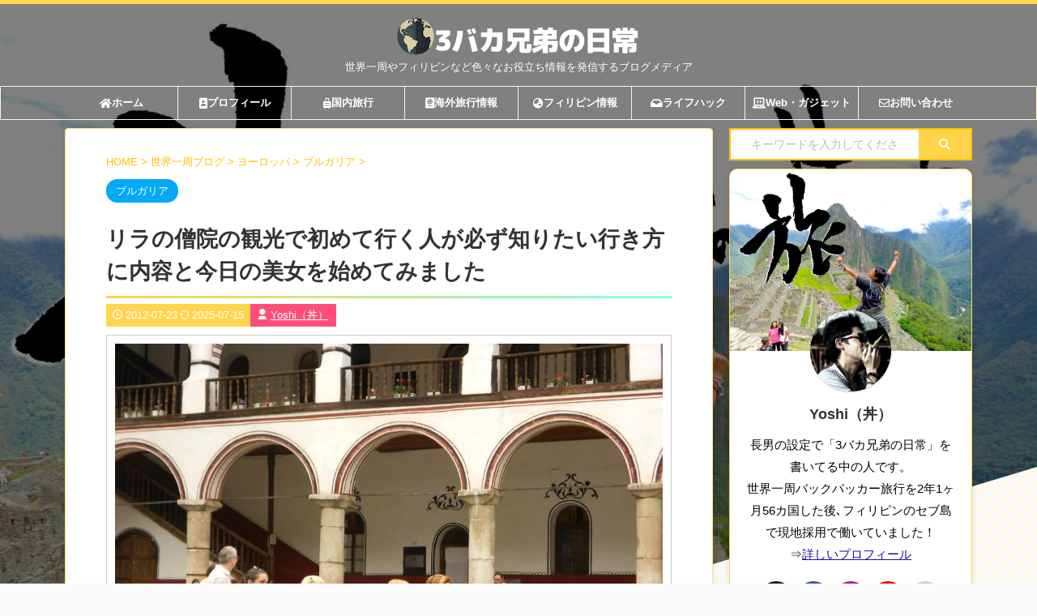

--- FILE ---
content_type: text/html; charset=UTF-8
request_url: https://3bakayottu.com/rira/
body_size: 35316
content:

<!DOCTYPE html>
<html lang="ja" class="s-navi-search-overlay toc-style-default">
	<!--<![endif]-->
	<head prefix="og: http://ogp.me/ns# fb: http://ogp.me/ns/fb# article: http://ogp.me/ns/article#">
		
	<!-- Global site tag (gtag.js) - Google Analytics -->
	<script async src="https://www.googletagmanager.com/gtag/js?id=UA-60358334-2"></script>
	<script>
	  window.dataLayer = window.dataLayer || [];
	  function gtag(){dataLayer.push(arguments);}
	  gtag('js', new Date());

	  gtag('config', 'UA-60358334-2');
	</script>
			<meta charset="UTF-8" >
		<meta name="viewport" content="width=device-width,initial-scale=1.0,user-scalable=no,viewport-fit=cover">
		<meta name="format-detection" content="telephone=no" >
		<meta name="referrer" content="no-referrer-when-downgrade"/>

		
		<link rel="alternate" type="application/rss+xml" title="3バカ兄弟の日常 RSS Feed" href="https://3bakayottu.com/feed/" />
		<link rel="pingback" href="https://3bakayottu.com/xmlrpc.php" >
		<!--[if lt IE 9]>
		<script src="https://3bakayottu.com/wp-content/themes/affinger/js/html5shiv.js"  defer data-st-lazy-load="true"></script>
		<![endif]-->
				<meta name='robots' content='max-image-preview:large' />
	<style>img:is([sizes="auto" i], [sizes^="auto," i]) { contain-intrinsic-size: 3000px 1500px }</style>
	<title>リラの僧院の観光で初めて行く人が必ず知りたい行き方に内容と今日の美女を始めてみました - 3バカ兄弟の日常</title>
<link rel='stylesheet' id='wp-block-library-css' href='https://3bakayottu.com/wp-includes/css/dist/block-library/style.min.css?ver=6.8.3' type='text/css' media='all' />
<style id='classic-theme-styles-inline-css' type='text/css'>
/*! This file is auto-generated */
.wp-block-button__link{color:#fff;background-color:#32373c;border-radius:9999px;box-shadow:none;text-decoration:none;padding:calc(.667em + 2px) calc(1.333em + 2px);font-size:1.125em}.wp-block-file__button{background:#32373c;color:#fff;text-decoration:none}
</style>
<style id='rinkerg-gutenberg-rinker-style-inline-css' type='text/css'>
.wp-block-create-block-block{background-color:#21759b;color:#fff;padding:2px}

</style>
<style id='search-meter-recent-searches-style-inline-css' type='text/css'>
.wp-block-search-meter-recent-searches>h2{margin-block-end:0;margin-block-start:0}.wp-block-search-meter-recent-searches>ul{list-style:none;padding-left:0}

</style>
<style id='search-meter-popular-searches-style-inline-css' type='text/css'>
.wp-block-search-meter-popular-searches>h2{margin-block-end:0;margin-block-start:0}.wp-block-search-meter-popular-searches>ul{list-style:none;padding-left:0}

</style>
<style id='global-styles-inline-css' type='text/css'>
:root{--wp--preset--aspect-ratio--square: 1;--wp--preset--aspect-ratio--4-3: 4/3;--wp--preset--aspect-ratio--3-4: 3/4;--wp--preset--aspect-ratio--3-2: 3/2;--wp--preset--aspect-ratio--2-3: 2/3;--wp--preset--aspect-ratio--16-9: 16/9;--wp--preset--aspect-ratio--9-16: 9/16;--wp--preset--color--black: #000000;--wp--preset--color--cyan-bluish-gray: #abb8c3;--wp--preset--color--white: #ffffff;--wp--preset--color--pale-pink: #f78da7;--wp--preset--color--vivid-red: #cf2e2e;--wp--preset--color--luminous-vivid-orange: #ff6900;--wp--preset--color--luminous-vivid-amber: #fcb900;--wp--preset--color--light-green-cyan: #eefaff;--wp--preset--color--vivid-green-cyan: #00d084;--wp--preset--color--pale-cyan-blue: #8ed1fc;--wp--preset--color--vivid-cyan-blue: #0693e3;--wp--preset--color--vivid-purple: #9b51e0;--wp--preset--color--soft-red: #e92f3d;--wp--preset--color--light-grayish-red: #fdf0f2;--wp--preset--color--vivid-yellow: #ffc107;--wp--preset--color--very-pale-yellow: #fffde7;--wp--preset--color--very-light-gray: #fafafa;--wp--preset--color--very-dark-gray: #313131;--wp--preset--color--original-color-a: #ffd54f;--wp--preset--color--original-color-b: #ef5350;--wp--preset--color--original-color-c: #03a9f4;--wp--preset--color--original-color-d: #ffe082;--wp--preset--gradient--vivid-cyan-blue-to-vivid-purple: linear-gradient(135deg,rgba(6,147,227,1) 0%,rgb(155,81,224) 100%);--wp--preset--gradient--light-green-cyan-to-vivid-green-cyan: linear-gradient(135deg,rgb(122,220,180) 0%,rgb(0,208,130) 100%);--wp--preset--gradient--luminous-vivid-amber-to-luminous-vivid-orange: linear-gradient(135deg,rgba(252,185,0,1) 0%,rgba(255,105,0,1) 100%);--wp--preset--gradient--luminous-vivid-orange-to-vivid-red: linear-gradient(135deg,rgba(255,105,0,1) 0%,rgb(207,46,46) 100%);--wp--preset--gradient--very-light-gray-to-cyan-bluish-gray: linear-gradient(135deg,rgb(238,238,238) 0%,rgb(169,184,195) 100%);--wp--preset--gradient--cool-to-warm-spectrum: linear-gradient(135deg,rgb(74,234,220) 0%,rgb(151,120,209) 20%,rgb(207,42,186) 40%,rgb(238,44,130) 60%,rgb(251,105,98) 80%,rgb(254,248,76) 100%);--wp--preset--gradient--blush-light-purple: linear-gradient(135deg,rgb(255,206,236) 0%,rgb(152,150,240) 100%);--wp--preset--gradient--blush-bordeaux: linear-gradient(135deg,rgb(254,205,165) 0%,rgb(254,45,45) 50%,rgb(107,0,62) 100%);--wp--preset--gradient--luminous-dusk: linear-gradient(135deg,rgb(255,203,112) 0%,rgb(199,81,192) 50%,rgb(65,88,208) 100%);--wp--preset--gradient--pale-ocean: linear-gradient(135deg,rgb(255,245,203) 0%,rgb(182,227,212) 50%,rgb(51,167,181) 100%);--wp--preset--gradient--electric-grass: linear-gradient(135deg,rgb(202,248,128) 0%,rgb(113,206,126) 100%);--wp--preset--gradient--midnight: linear-gradient(135deg,rgb(2,3,129) 0%,rgb(40,116,252) 100%);--wp--preset--font-size--small: .8em;--wp--preset--font-size--medium: 20px;--wp--preset--font-size--large: 1.5em;--wp--preset--font-size--x-large: 42px;--wp--preset--font-size--st-regular: 1em;--wp--preset--font-size--huge: 3em;--wp--preset--spacing--20: 0.44rem;--wp--preset--spacing--30: 0.67rem;--wp--preset--spacing--40: 1rem;--wp--preset--spacing--50: 1.5rem;--wp--preset--spacing--60: 2.25rem;--wp--preset--spacing--70: 3.38rem;--wp--preset--spacing--80: 5.06rem;--wp--preset--spacing--af-spacing-ss: 5px;--wp--preset--spacing--af-spacing-s: 10px;--wp--preset--spacing--af-spacing-m: 20px;--wp--preset--spacing--af-spacing-l: 40px;--wp--preset--spacing--af-spacing-ll: 60px;--wp--preset--spacing--af-spacing-xl: 80px;--wp--preset--spacing--af-spacing-xxl: 100px;--wp--preset--shadow--natural: 6px 6px 9px rgba(0, 0, 0, 0.2);--wp--preset--shadow--deep: 12px 12px 50px rgba(0, 0, 0, 0.4);--wp--preset--shadow--sharp: 6px 6px 0px rgba(0, 0, 0, 0.2);--wp--preset--shadow--outlined: 6px 6px 0px -3px rgba(255, 255, 255, 1), 6px 6px rgba(0, 0, 0, 1);--wp--preset--shadow--crisp: 6px 6px 0px rgba(0, 0, 0, 1);}:where(.is-layout-flex){gap: 0.5em;}:where(.is-layout-grid){gap: 0.5em;}body .is-layout-flex{display: flex;}.is-layout-flex{flex-wrap: wrap;align-items: center;}.is-layout-flex > :is(*, div){margin: 0;}body .is-layout-grid{display: grid;}.is-layout-grid > :is(*, div){margin: 0;}:where(.wp-block-columns.is-layout-flex){gap: 2em;}:where(.wp-block-columns.is-layout-grid){gap: 2em;}:where(.wp-block-post-template.is-layout-flex){gap: 1.25em;}:where(.wp-block-post-template.is-layout-grid){gap: 1.25em;}.has-black-color{color: var(--wp--preset--color--black) !important;}.has-cyan-bluish-gray-color{color: var(--wp--preset--color--cyan-bluish-gray) !important;}.has-white-color{color: var(--wp--preset--color--white) !important;}.has-pale-pink-color{color: var(--wp--preset--color--pale-pink) !important;}.has-vivid-red-color{color: var(--wp--preset--color--vivid-red) !important;}.has-luminous-vivid-orange-color{color: var(--wp--preset--color--luminous-vivid-orange) !important;}.has-luminous-vivid-amber-color{color: var(--wp--preset--color--luminous-vivid-amber) !important;}.has-light-green-cyan-color{color: var(--wp--preset--color--light-green-cyan) !important;}.has-vivid-green-cyan-color{color: var(--wp--preset--color--vivid-green-cyan) !important;}.has-pale-cyan-blue-color{color: var(--wp--preset--color--pale-cyan-blue) !important;}.has-vivid-cyan-blue-color{color: var(--wp--preset--color--vivid-cyan-blue) !important;}.has-vivid-purple-color{color: var(--wp--preset--color--vivid-purple) !important;}.has-black-background-color{background-color: var(--wp--preset--color--black) !important;}.has-cyan-bluish-gray-background-color{background-color: var(--wp--preset--color--cyan-bluish-gray) !important;}.has-white-background-color{background-color: var(--wp--preset--color--white) !important;}.has-pale-pink-background-color{background-color: var(--wp--preset--color--pale-pink) !important;}.has-vivid-red-background-color{background-color: var(--wp--preset--color--vivid-red) !important;}.has-luminous-vivid-orange-background-color{background-color: var(--wp--preset--color--luminous-vivid-orange) !important;}.has-luminous-vivid-amber-background-color{background-color: var(--wp--preset--color--luminous-vivid-amber) !important;}.has-light-green-cyan-background-color{background-color: var(--wp--preset--color--light-green-cyan) !important;}.has-vivid-green-cyan-background-color{background-color: var(--wp--preset--color--vivid-green-cyan) !important;}.has-pale-cyan-blue-background-color{background-color: var(--wp--preset--color--pale-cyan-blue) !important;}.has-vivid-cyan-blue-background-color{background-color: var(--wp--preset--color--vivid-cyan-blue) !important;}.has-vivid-purple-background-color{background-color: var(--wp--preset--color--vivid-purple) !important;}.has-black-border-color{border-color: var(--wp--preset--color--black) !important;}.has-cyan-bluish-gray-border-color{border-color: var(--wp--preset--color--cyan-bluish-gray) !important;}.has-white-border-color{border-color: var(--wp--preset--color--white) !important;}.has-pale-pink-border-color{border-color: var(--wp--preset--color--pale-pink) !important;}.has-vivid-red-border-color{border-color: var(--wp--preset--color--vivid-red) !important;}.has-luminous-vivid-orange-border-color{border-color: var(--wp--preset--color--luminous-vivid-orange) !important;}.has-luminous-vivid-amber-border-color{border-color: var(--wp--preset--color--luminous-vivid-amber) !important;}.has-light-green-cyan-border-color{border-color: var(--wp--preset--color--light-green-cyan) !important;}.has-vivid-green-cyan-border-color{border-color: var(--wp--preset--color--vivid-green-cyan) !important;}.has-pale-cyan-blue-border-color{border-color: var(--wp--preset--color--pale-cyan-blue) !important;}.has-vivid-cyan-blue-border-color{border-color: var(--wp--preset--color--vivid-cyan-blue) !important;}.has-vivid-purple-border-color{border-color: var(--wp--preset--color--vivid-purple) !important;}.has-vivid-cyan-blue-to-vivid-purple-gradient-background{background: var(--wp--preset--gradient--vivid-cyan-blue-to-vivid-purple) !important;}.has-light-green-cyan-to-vivid-green-cyan-gradient-background{background: var(--wp--preset--gradient--light-green-cyan-to-vivid-green-cyan) !important;}.has-luminous-vivid-amber-to-luminous-vivid-orange-gradient-background{background: var(--wp--preset--gradient--luminous-vivid-amber-to-luminous-vivid-orange) !important;}.has-luminous-vivid-orange-to-vivid-red-gradient-background{background: var(--wp--preset--gradient--luminous-vivid-orange-to-vivid-red) !important;}.has-very-light-gray-to-cyan-bluish-gray-gradient-background{background: var(--wp--preset--gradient--very-light-gray-to-cyan-bluish-gray) !important;}.has-cool-to-warm-spectrum-gradient-background{background: var(--wp--preset--gradient--cool-to-warm-spectrum) !important;}.has-blush-light-purple-gradient-background{background: var(--wp--preset--gradient--blush-light-purple) !important;}.has-blush-bordeaux-gradient-background{background: var(--wp--preset--gradient--blush-bordeaux) !important;}.has-luminous-dusk-gradient-background{background: var(--wp--preset--gradient--luminous-dusk) !important;}.has-pale-ocean-gradient-background{background: var(--wp--preset--gradient--pale-ocean) !important;}.has-electric-grass-gradient-background{background: var(--wp--preset--gradient--electric-grass) !important;}.has-midnight-gradient-background{background: var(--wp--preset--gradient--midnight) !important;}.has-small-font-size{font-size: var(--wp--preset--font-size--small) !important;}.has-medium-font-size{font-size: var(--wp--preset--font-size--medium) !important;}.has-large-font-size{font-size: var(--wp--preset--font-size--large) !important;}.has-x-large-font-size{font-size: var(--wp--preset--font-size--x-large) !important;}
:where(.wp-block-post-template.is-layout-flex){gap: 1.25em;}:where(.wp-block-post-template.is-layout-grid){gap: 1.25em;}
:where(.wp-block-columns.is-layout-flex){gap: 2em;}:where(.wp-block-columns.is-layout-grid){gap: 2em;}
:root :where(.wp-block-pullquote){font-size: 1.5em;line-height: 1.6;}
</style>
<link rel='stylesheet' id='contact-form-7-css' href='https://3bakayottu.com/wp-content/plugins/contact-form-7/includes/css/styles.css?ver=6.1.4' type='text/css' media='all' />
<link rel='stylesheet' id='sbd-block-style-post-css' href='https://3bakayottu.com/wp-content/plugins/simpleblogdesign-main/build/style-index.css?ver=1.2.6' type='text/css' media='all' />
<link rel='stylesheet' id='yyi_rinker_stylesheet-css' href='https://3bakayottu.com/wp-content/plugins/yyi-rinker/css/style.css?v=1.11.1&#038;ver=6.8.3' type='text/css' media='all' />
<link rel='stylesheet' id='st-affiliate-manager-index-css' href='https://3bakayottu.com/wp-content/plugins/st-affiliate-manager/Resources/assets/bundles/index.css?ver=6706adf8aac82b2037b2' type='text/css' media='all' />
<link rel='stylesheet' id='st-pv-monitor-shortcode-css' href='https://3bakayottu.com/wp-content/plugins/st-pv-monitor/Resources/assets/bundles/shortcode.css?ver=666d80a3cb10c27e8971' type='text/css' media='all' />
<link rel='stylesheet' id='st-pv-monitor-index-css' href='https://3bakayottu.com/wp-content/plugins/st-pv-monitor/Resources/assets/bundles/index.css?ver=2.3.4' type='text/css' media='all' />
<link rel='stylesheet' id='single_child2-css' href='https://3bakayottu.com/wp-content/themes/affinger-jet-child/st-child-kanricss.php' type='text/css' media='all' />
<link rel='stylesheet' id='normalize-css' href='https://3bakayottu.com/wp-content/themes/affinger/css/normalize.css?ver=1.5.9' type='text/css' media='all' />
<link rel='stylesheet' id='st_svg-css' href='https://3bakayottu.com/wp-content/themes/affinger/st_svg/style.css?ver=20220117' type='text/css' media='all' />
<link rel='stylesheet' id='slick-css' href='https://3bakayottu.com/wp-content/themes/affinger/vendor/slick/slick.css?ver=1.8.0' type='text/css' media='all' />
<link rel='stylesheet' id='slick-theme-css' href='https://3bakayottu.com/wp-content/themes/affinger/vendor/slick/slick-theme.css?ver=1.8.0' type='text/css' media='all' />
<link rel='stylesheet' id='fonts-googleapis-roboto400-css' href='//fonts.googleapis.com/css2?family=Roboto%3Awght%40400&#038;display=swap&#038;ver=6.8.3' type='text/css' media='all' />
<link rel='stylesheet' id='style-css' href='https://3bakayottu.com/wp-content/themes/affinger/style.css?ver=20220117' type='text/css' media='all' />
<link rel='stylesheet' id='child-style-css' href='https://3bakayottu.com/wp-content/themes/affinger-jet-child/style.css?ver=20220117' type='text/css' media='all' />
<link rel='stylesheet' id='single-css' href='https://3bakayottu.com/wp-content/themes/affinger/st-rankcss.php' type='text/css' media='all' />
<link rel='stylesheet' id='af-custom-fields-frontend-css' href='https://3bakayottu.com/wp-content/themes/affinger/af-custom-fields/css/frontend.css?ver=1.0.0' type='text/css' media='all' />
<link rel='stylesheet' id='st-lazy-load-index-css' href='https://3bakayottu.com/wp-content/plugins/st-lazy-load/assets/bundles/index.css?ver=bf12aefe8603acbe888c' type='text/css' media='all' />
<link rel='stylesheet' id='st-kaiwa-style-css' href='https://3bakayottu.com/wp-content/plugins/st-kaiwa/assets/css/style.php?ver=2.3.2' type='text/css' media='all' />
<link rel='stylesheet' id='sbd_style-css' href='https://3bakayottu.com/?sbd=1&#038;ver=6.8.3' type='text/css' media='all' />
<link rel='stylesheet' id='sbd-sroll-css-css' href='https://3bakayottu.com/wp-content/plugins/simpleblogdesign-main/addon/scroll-hint/style.css?ver=20220117' type='text/css' media='all' />
<link rel='stylesheet' id='st-themecss-css' href='https://3bakayottu.com/wp-content/themes/affinger/st-themecss-loader.php?ver=6.8.3' type='text/css' media='all' />
<script type="text/javascript" src="https://3bakayottu.com/wp-includes/js/jquery/jquery.min.js?ver=3.7.1" id="jquery-core-js" data-st-lazy-load="false"></script>
<script type="text/javascript" src="https://3bakayottu.com/wp-includes/js/jquery/jquery-migrate.min.js?ver=3.4.1" id="jquery-migrate-js" data-st-lazy-load="false"></script>
<script type="text/javascript" src="https://3bakayottu.com/wp-content/plugins/yyi-rinker/js/event-tracking.js?v=1.11.1" id="yyi_rinker_event_tracking_script-js"  defer data-st-lazy-load="true"></script>
<script type="text/javascript" src="https://3bakayottu.com/wp-content/themes/affinger/js/smoothscroll.js?ver=6.8.3" id="smoothscroll-js"  defer data-st-lazy-load="true"></script>
<link rel="https://api.w.org/" href="https://3bakayottu.com/wp-json/" /><link rel="alternate" title="JSON" type="application/json" href="https://3bakayottu.com/wp-json/wp/v2/posts/399" /><link rel='shortlink' href='https://3bakayottu.com/?p=399' />
<link rel="alternate" title="oEmbed (JSON)" type="application/json+oembed" href="https://3bakayottu.com/wp-json/oembed/1.0/embed?url=https%3A%2F%2F3bakayottu.com%2Frira%2F" />
<link rel="alternate" title="oEmbed (XML)" type="text/xml+oembed" href="https://3bakayottu.com/wp-json/oembed/1.0/embed?url=https%3A%2F%2F3bakayottu.com%2Frira%2F&#038;format=xml" />
<script type="text/javascript" language="javascript">
    var vc_pid = "885242932";
</script><script type="text/javascript" src="//aml.valuecommerce.com/vcdal.js" async></script><style>
.yyi-rinker-images {
    display: flex;
    justify-content: center;
    align-items: center;
    position: relative;

}
div.yyi-rinker-image img.yyi-rinker-main-img.hidden {
    display: none;
}

.yyi-rinker-images-arrow {
    cursor: pointer;
    position: absolute;
    top: 50%;
    display: block;
    margin-top: -11px;
    opacity: 0.6;
    width: 22px;
}

.yyi-rinker-images-arrow-left{
    left: -10px;
}
.yyi-rinker-images-arrow-right{
    right: -10px;
}

.yyi-rinker-images-arrow-left.hidden {
    display: none;
}

.yyi-rinker-images-arrow-right.hidden {
    display: none;
}
div.yyi-rinker-contents.yyi-rinker-design-tate  div.yyi-rinker-box{
    flex-direction: column;
}

div.yyi-rinker-contents.yyi-rinker-design-slim div.yyi-rinker-box .yyi-rinker-links {
    flex-direction: column;
}

div.yyi-rinker-contents.yyi-rinker-design-slim div.yyi-rinker-info {
    width: 100%;
}

div.yyi-rinker-contents.yyi-rinker-design-slim .yyi-rinker-title {
    text-align: center;
}

div.yyi-rinker-contents.yyi-rinker-design-slim .yyi-rinker-links {
    text-align: center;
}
div.yyi-rinker-contents.yyi-rinker-design-slim .yyi-rinker-image {
    margin: auto;
}

div.yyi-rinker-contents.yyi-rinker-design-slim div.yyi-rinker-info ul.yyi-rinker-links li {
	align-self: stretch;
}
div.yyi-rinker-contents.yyi-rinker-design-slim div.yyi-rinker-box div.yyi-rinker-info {
	padding: 0;
}
div.yyi-rinker-contents.yyi-rinker-design-slim div.yyi-rinker-box {
	flex-direction: column;
	padding: 14px 5px 0;
}

.yyi-rinker-design-slim div.yyi-rinker-box div.yyi-rinker-info {
	text-align: center;
}

.yyi-rinker-design-slim div.price-box span.price {
	display: block;
}

div.yyi-rinker-contents.yyi-rinker-design-slim div.yyi-rinker-info div.yyi-rinker-title a{
	font-size:16px;
}

div.yyi-rinker-contents.yyi-rinker-design-slim ul.yyi-rinker-links li.amazonkindlelink:before,  div.yyi-rinker-contents.yyi-rinker-design-slim ul.yyi-rinker-links li.amazonlink:before,  div.yyi-rinker-contents.yyi-rinker-design-slim ul.yyi-rinker-links li.rakutenlink:before, div.yyi-rinker-contents.yyi-rinker-design-slim ul.yyi-rinker-links li.yahoolink:before, div.yyi-rinker-contents.yyi-rinker-design-slim ul.yyi-rinker-links li.mercarilink:before {
	font-size:12px;
}

div.yyi-rinker-contents.yyi-rinker-design-slim ul.yyi-rinker-links li a {
	font-size: 13px;
}
.entry-content ul.yyi-rinker-links li {
	padding: 0;
}

div.yyi-rinker-contents .yyi-rinker-attention.attention_desing_right_ribbon {
    width: 89px;
    height: 91px;
    position: absolute;
    top: -1px;
    right: -1px;
    left: auto;
    overflow: hidden;
}

div.yyi-rinker-contents .yyi-rinker-attention.attention_desing_right_ribbon span {
    display: inline-block;
    width: 146px;
    position: absolute;
    padding: 4px 0;
    left: -13px;
    top: 12px;
    text-align: center;
    font-size: 12px;
    line-height: 24px;
    -webkit-transform: rotate(45deg);
    transform: rotate(45deg);
    box-shadow: 0 1px 3px rgba(0, 0, 0, 0.2);
}

div.yyi-rinker-contents .yyi-rinker-attention.attention_desing_right_ribbon {
    background: none;
}
.yyi-rinker-attention.attention_desing_right_ribbon .yyi-rinker-attention-after,
.yyi-rinker-attention.attention_desing_right_ribbon .yyi-rinker-attention-before{
display:none;
}
div.yyi-rinker-use-right_ribbon div.yyi-rinker-title {
    margin-right: 2rem;
}

				</style><meta name="robots" content="index, follow" />
<meta name="thumbnail" content="https://3bakayottu.com/wp-content/uploads/2012/07/DSCN1539.jpg">
<meta name="google-site-verification" content="Q5DJE4MT4bmAfvrKphdaAJYsLzEEK4heRF75nq8yM-Q" />
<meta name="msvalidate.01" content="142E4A3F7A69CBBFE8A06F64FE9F3D0E" />
<meta name="ahrefs-site-verification" content="fea1a9ae0844357f73da7e16cd9166f89515bdec4e02cacb07918c5cc24efcb6">
<link rel="stylesheet" href="https://use.fontawesome.com/releases/v5.15.1/css/all.css" integrity="sha384-vp86vTRFVJgpjF9jiIGPEEqYqlDwgyBgEF109VFjmqGmIY/Y4HV4d3Gp2irVfcrp" crossorigin="anonymous">
<script async src="https://pagead2.googlesyndication.com/pagead/js/adsbygoogle.js?client=ca-pub-7471068137235199"
     crossorigin="anonymous"></script>
<link rel="canonical" href="https://3bakayottu.com/rira/" />
<style type="text/css" id="custom-background-css">
body.custom-background { background-color: #fafafa; }
</style>
	<link rel="icon" href="https://3bakayottu.com/wp-content/uploads/2019/06/cropped-3baka-512x512-32x32.png" sizes="32x32" />
<link rel="icon" href="https://3bakayottu.com/wp-content/uploads/2019/06/cropped-3baka-512x512-192x192.png" sizes="192x192" />
<link rel="apple-touch-icon" href="https://3bakayottu.com/wp-content/uploads/2019/06/cropped-3baka-512x512-180x180.png" />
<meta name="msapplication-TileImage" content="https://3bakayottu.com/wp-content/uploads/2019/06/cropped-3baka-512x512-270x270.png" />
		
<!-- OGP -->
	<meta property="og:locale" content="ja_JP">
	<meta property="fb:app_id" content="883298136935277">
			<meta property="article:publisher" content="https://www.facebook.com/3bakakyoudai/">
	
<meta property="og:type" content="article">
<meta property="og:title" content="リラの僧院の観光で初めて行く人が必ず知りたい行き方に内容と今日の美女を始めてみました">
<meta property="og:url" content="https://3bakayottu.com/rira/">
<meta property="og:description" content="ボスニア・ヘルツェゴビナのモステルで泊ったSOBEで南京虫かダニかブヨに手中を刺された夜。 めっちゃくっちゃ痒くて腫れた ...">
<meta property="og:site_name" content="3バカ兄弟の日常">
<meta property="og:image" content="https://3bakayottu.com/wp-content/uploads/2012/07/DSCN1539.jpg">

		<meta property="article:published_time" content="2012-07-23T07:58:25+09:00" />
							<meta property="article:author" content="Yoshi（丼）" />
			
		<meta name="twitter:site" content="@3bakayoshi">

	<meta name="twitter:card" content="summary">
	
<meta name="twitter:title" content="リラの僧院の観光で初めて行く人が必ず知りたい行き方に内容と今日の美女を始めてみました">
<meta name="twitter:description" content="ボスニア・ヘルツェゴビナのモステルで泊ったSOBEで南京虫かダニかブヨに手中を刺された夜。 めっちゃくっちゃ痒くて腫れた ...">
<meta name="twitter:image" content="https://3bakayottu.com/wp-content/uploads/2012/07/DSCN1539.jpg">
<!-- /OGP -->
		


<script>
	(function (window, document, $, undefined) {
		'use strict';

		var SlideBox = (function () {
			/**
			 * @param $element
			 *
			 * @constructor
			 */
			function SlideBox($element) {
				this._$element = $element;
			}

			SlideBox.prototype.$content = function () {
				return this._$element.find('[data-st-slidebox-content]');
			};

			SlideBox.prototype.$toggle = function () {
				return this._$element.find('[data-st-slidebox-toggle]');
			};

			SlideBox.prototype.$icon = function () {
				return this._$element.find('[data-st-slidebox-icon]');
			};

			SlideBox.prototype.$text = function () {
				return this._$element.find('[data-st-slidebox-text]');
			};

			SlideBox.prototype.is_expanded = function () {
				return !!(this._$element.filter('[data-st-slidebox-expanded="true"]').length);
			};

			SlideBox.prototype.expand = function () {
				var self = this;

				this.$content().slideDown()
					.promise()
					.then(function () {
						var $icon = self.$icon();
						var $text = self.$text();

						$icon.removeClass($icon.attr('data-st-slidebox-icon-collapsed'))
							.addClass($icon.attr('data-st-slidebox-icon-expanded'))

						$text.text($text.attr('data-st-slidebox-text-expanded'))

						self._$element.removeClass('is-collapsed')
							.addClass('is-expanded');

						self._$element.attr('data-st-slidebox-expanded', 'true');
					});
			};

			SlideBox.prototype.collapse = function () {
				var self = this;

				this.$content().slideUp()
					.promise()
					.then(function () {
						var $icon = self.$icon();
						var $text = self.$text();

						$icon.removeClass($icon.attr('data-st-slidebox-icon-expanded'))
							.addClass($icon.attr('data-st-slidebox-icon-collapsed'))

						$text.text($text.attr('data-st-slidebox-text-collapsed'))

						self._$element.removeClass('is-expanded')
							.addClass('is-collapsed');

						self._$element.attr('data-st-slidebox-expanded', 'false');
					});
			};

			SlideBox.prototype.toggle = function () {
				if (this.is_expanded()) {
					this.collapse();
				} else {
					this.expand();
				}
			};

			SlideBox.prototype.add_event_listeners = function () {
				var self = this;

				this.$toggle().on('click', function (event) {
					self.toggle();
				});
			};

			SlideBox.prototype.initialize = function () {
				this.add_event_listeners();
			};

			return SlideBox;
		}());

		function on_ready() {
			var slideBoxes = [];

			$('[data-st-slidebox]').each(function () {
				var $element = $(this);
				var slideBox = new SlideBox($element);

				slideBoxes.push(slideBox);

				slideBox.initialize();
			});

			return slideBoxes;
		}

		$(on_ready);
	}(window, window.document, jQuery));
</script>

	<script>
		(function (window, document, $, undefined) {
			'use strict';

			$(function(){
			$('.entry-title').wrapInner('<span class="st-dash-design"></span>');
			})
		}(window, window.document, jQuery));
	</script>
	<script>
		(function (window, document, $, undefined) {
			'use strict';

			$(function(){
			$('.post h2:not([class^="is-style-st-heading-custom-"]):not([class*=" is-style-st-heading-custom-"]):not(.st-css-no2) , .h2modoki').wrapInner('<span class="st-dash-design"></span>');
			})
		}(window, window.document, jQuery));
	</script>
	<script>
		(function (window, document, $, undefined) {
			'use strict';

			$(function(){
			$('.post h3:not(.rankh3):not(#reply-title):not([class^="is-style-st-heading-custom-"]):not([class*=" is-style-st-heading-custom-"]):not(.st-css-no2) , .h3modoki').wrapInner('<span class="st-dash-design"></span>');
			})
		}(window, window.document, jQuery));
	</script>
<script>
	(function (window, document, $, undefined) {
		'use strict';

		$(function(){
		  $('#st-tab-menu li').on('click', function(){
			if($(this).not('active')){
			  $(this).addClass('active').siblings('li').removeClass('active');
			  var index = $('#st-tab-menu li').index(this);
			  $('#st-tab-menu + #st-tab-box div').eq(index).addClass('active').siblings('div').removeClass('active');
			}
		  });
		});
	}(window, window.document, jQuery));
</script>

<script>
	(function (window, document, $, undefined) {
		'use strict';

		$(function(){
			/* 第一階層のみの目次にクラスを挿入 */
			$("#toc_container:not(:has(ul ul))").addClass("only-toc");
			/* アコーディオンメニュー内のカテゴリーにクラス追加 */
			$(".st-ac-box ul:has(.cat-item)").each(function(){
				$(this).addClass("st-ac-cat");
			});
		});
	}(window, window.document, jQuery));
</script>

<script>
	(function (window, document, $, undefined) {
		'use strict';

		$(function(){
							$( '.post h4:not([class^="is-style-st-heading-custom-"]):not([class*=" is-style-st-heading-custom-"]):not(.st-css-no):not(.st-matome):not(.rankh4):not(#reply-title):not(.point)' ).wrap( '<div class="st-h4husen-shadow"></div>' );
				$( '.h4modoki' ).wrap( '<div class="st-h4husen-shadow"></div>' );
										$( '.post h5:not([class^="is-style-st-heading-custom-"]):not([class*=" is-style-st-heading-custom-"]):not(.st-css-no):not(.st-matome):not(.rankh5):not(.point):not(.st-cardbox-t):not(.popular-t):not(.kanren-t):not(.popular-t):not(.post-card-title)' ).wrap( '<div class="st-h5husen-shadow"></div>' );
				$( '.h5modoki' ).wrap( '<div class="st-h5husen-shadow"></div>' );
						$('.st-star').parent('.rankh4').css('padding-bottom','5px'); // スターがある場合のランキング見出し調整
		});
	}(window, window.document, jQuery));
</script>






<script>
	/* Gutenbergスタイルを調整 */
	(function (window, document, $, undefined) {
		'use strict';

		$(function() {
			$( '[class^="is-style-st-paragraph-"],[class*=" is-style-st-paragraph-"]' ).wrapInner( '<span class="st-noflex"></span>' );
		});
	}(window, window.document, jQuery));
</script>



	<script>
		(function (window, document, $, undefined) {
			'use strict';

			$(function () {
				var height = $('#st-ami').outerHeight();

				$('#st-tilt-bg img, #st-tilt-bg-bottom img').css('max-height', height + 'px');
			});
		}(window, window.document, jQuery));
	</script>


	<script>
		(function (window, document, $, undefined) {
			'use strict';

			$(document).ready(function(){
				// nav要素の底辺の位置を計算する関数
				function getBottomPosition() {
					var nav = $('nav.smanone'); // 対象のnav要素を選択
					if (nav.length === 0) return 0; // 要素が存在しない場合は0を返す
					var navTop = nav.offset().top; // nav要素の上辺の位置
					var navHeight = nav.height(); // nav要素の高さ
					var navBottom = navTop + navHeight; // nav要素の底辺の位置
					return navBottom;
				}
				var headboxHeight = getBottomPosition(); // nav要素の底辺の位置を再計算

				// スクロールイベント
				$(window).on('scroll', function() {
					var scroll = $(window).scrollTop(); // 現在のスクロール位置を取得

					// ターゲットとなる要素のリスト
					var targets = ['nav.smanone', '#st-menubox', '#st-menuwide'];

					// スクロール位置がnav要素の底辺の位置より下かどうかによってクラスを切り替える
					targets.forEach(function(selector) {
						var element = $(selector);
						if (element.length === 0) return; // 要素が存在しない場合は何もしない
						if (scroll >= headboxHeight) {
							element.addClass('st-header-fixed'); // st-header-fixedクラスを追加
						} else {
							element.removeClass('st-header-fixed'); // st-header-fixedクラスを削除
						}
					});
				});
			});
		}(window, window.document, jQuery));
	</script>
			</head>
	<body ontouchstart="" class="wp-singular post-template-default single single-post postid-399 single-format-standard custom-background wp-theme-affinger wp-child-theme-affinger-jet-child st-af-ex single-cat-32 not-front-page" ><div id="st-tilt-bg"><img src="https://3bakayottu.com/wp-content/uploads/2021/07/3bakaheader_new2.jpg" data-st-lazy-load="false"></div>				<div id="st-ami">
				<div id="wrapper" class="" ontouchstart="">
				<div id="wrapper-in">

					

<header id="st-headwide">
	<div id="header-full">
		<div id="headbox-bg-fixed">
			<div id="headbox-bg">
				<div id="headbox">

						<nav id="s-navi" class="pcnone" data-st-nav data-st-nav-type="tracked">
		<dl class="acordion is-active" data-st-nav-primary>
			<dt class="trigger">
				<p class="acordion_button"><span class="op op-menu has-text"><i class="st-fa st-svg-menu_cut"></i></span></p>

									<p class="acordion_button acordion_button_search"><span class="op op-search"><i class="st-fa st-svg-search_s op-search-close_cut"></i></span></p>
				
									<div id="st-mobile-logo"></div>
				
				<!-- 追加メニュー -->
				
				<!-- 追加メニュー2 -->
				
			</dt>

			<dd class="acordion_tree">
				<div class="acordion_tree_content">

											<div class="st-ac-box">
							<div id="search-6" class="st-widgets-box ac-widgets-top widget_search"><div id="search" class="search-custom-d">
	<form method="get" id="searchform" action="https://3bakayottu.com/">
		<label class="hidden" for="s">
					</label>
		<input type="text" placeholder="キーワードを入力してください" value="" name="s" id="s" />
		<input type="submit" value="&#xf002;" class="st-fa" id="searchsubmit" />
	</form>
</div>
<!-- /stinger -->
</div><div id="form2_widget-2" class="st-widgets-box ac-widgets-top widget_form2_widget"><a class="st-originallink" href="https://3bakayottu.com/" style="color: #ffffff !important;">
					<div class="st-originalbtn" style="background-color: #ffd54f !important;">
						<div class="st-originalbtn-l" style="border-color: #ffffff !important;"><span class="btnwebfont"><i class="st-fa st-svg-paper-plane" aria-hidden="true"></i></span></div>
						<div class="st-originalbtn-r"><span class="originalbtn-bold">ホーム</span></div>
					</div>
				</a></div><div id="form_widget-2" class="st-widgets-box ac-widgets-top widget_form_widget"><a class="st-formbtnlink" href="https://3bakayottu.com/inquiry/">
					<div class="st-formbtn">
						<div class="st-originalbtn-l"><span class="btnwebfont"><i class="st-fa st-svg-envelope" aria-hidden="true"></i></span></div>
						<div class="st-originalbtn-r"><span class="originalbtn-bold">お問い合わせ</span></div>
					</div>
				</a> </div>						</div>
					
					<div class="menu-%e3%82%b9%e3%83%9e%e3%83%9b%e3%83%a1%e3%83%8b%e3%83%a5%e3%83%bc-container"><ul id="menu-%e3%82%b9%e3%83%9e%e3%83%9b%e3%83%a1%e3%83%8b%e3%83%a5%e3%83%bc" class="menu"><li id="menu-item-65605" class="menu-item menu-item-type-post_type menu-item-object-page menu-item-65605"><a href="https://3bakayottu.com/about-me/"><span class="menu-item-label"><i class="fas fa-portrait"></i> プロフィール</span></a></li>
<li id="menu-item-28031" class="menu-item menu-item-type-taxonomy menu-item-object-category menu-item-has-children menu-item-28031"><a href="https://3bakayottu.com/category/japan-travel/"><span class="menu-item-label"><i class="fas fa-suitcase-rolling"></i> 国内旅行</span></a>
<ul class="sub-menu">
	<li id="menu-item-51723" class="menu-item menu-item-type-taxonomy menu-item-object-category menu-item-51723"><a href="https://3bakayottu.com/category/japan-travel/hokkaido-touhoku/"><span class="menu-item-label">北海道・東北</span></a></li>
	<li id="menu-item-51724" class="menu-item menu-item-type-taxonomy menu-item-object-category menu-item-51724"><a href="https://3bakayottu.com/category/japan-travel/kantou/"><span class="menu-item-label">関東</span></a></li>
	<li id="menu-item-51726" class="menu-item menu-item-type-taxonomy menu-item-object-category menu-item-51726"><a href="https://3bakayottu.com/category/japan-travel/chubu/"><span class="menu-item-label">中部</span></a></li>
	<li id="menu-item-51727" class="menu-item menu-item-type-taxonomy menu-item-object-category menu-item-51727"><a href="https://3bakayottu.com/category/japan-travel/kinki/"><span class="menu-item-label">近畿</span></a></li>
	<li id="menu-item-51728" class="menu-item menu-item-type-taxonomy menu-item-object-category menu-item-51728"><a href="https://3bakayottu.com/category/japan-travel/chuugoku-shikoku/"><span class="menu-item-label">中国・四国</span></a></li>
	<li id="menu-item-51730" class="menu-item menu-item-type-taxonomy menu-item-object-category menu-item-51730"><a href="https://3bakayottu.com/category/japan-travel/kyusyu/"><span class="menu-item-label">九州</span></a></li>
</ul>
</li>
<li id="menu-item-20100" class="menu-item menu-item-type-taxonomy menu-item-object-category current-post-ancestor menu-item-has-children menu-item-20100"><a href="https://3bakayottu.com/category/travel-around-the-world-blog/"><span class="menu-item-label"><i class="fas fa-passport"></i> 海外旅行情報</span></a>
<ul class="sub-menu">
	<li id="menu-item-42007" class="menu-item menu-item-type-taxonomy menu-item-object-category menu-item-42007"><a href="https://3bakayottu.com/category/travel-around-the-world-blog/travel-around-the-world-prepare/"><span class="menu-item-label">旅行準備</span></a></li>
	<li id="menu-item-41974" class="menu-item menu-item-type-taxonomy menu-item-object-category menu-item-41974"><a href="https://3bakayottu.com/category/travel-around-the-world-blog/asia/"><span class="menu-item-label">アジアの旅行</span></a></li>
	<li id="menu-item-41907" class="menu-item menu-item-type-taxonomy menu-item-object-category menu-item-41907"><a href="https://3bakayottu.com/category/travel-around-the-world-blog/southeastasia/"><span class="menu-item-label">東南アジアの旅行</span></a></li>
	<li id="menu-item-41975" class="menu-item menu-item-type-taxonomy menu-item-object-category menu-item-41975"><a href="https://3bakayottu.com/category/travel-around-the-world-blog/middle-east/"><span class="menu-item-label">中東の旅行</span></a></li>
	<li id="menu-item-41976" class="menu-item menu-item-type-taxonomy menu-item-object-category current-post-ancestor menu-item-41976"><a href="https://3bakayottu.com/category/travel-around-the-world-blog/europe/"><span class="menu-item-label">ヨーロッパの旅行</span></a></li>
	<li id="menu-item-41977" class="menu-item menu-item-type-taxonomy menu-item-object-category menu-item-41977"><a href="https://3bakayottu.com/category/travel-around-the-world-blog/africa/"><span class="menu-item-label">アフリカの旅行</span></a></li>
	<li id="menu-item-41980" class="menu-item menu-item-type-taxonomy menu-item-object-category menu-item-41980"><a href="https://3bakayottu.com/category/travel-around-the-world-blog/north-central-south-america/"><span class="menu-item-label">北・中南米の旅行</span></a></li>
</ul>
</li>
<li id="menu-item-69449" class="menu-item menu-item-type-taxonomy menu-item-object-category menu-item-has-children menu-item-69449"><a href="https://3bakayottu.com/category/travel-around-the-world-blog/southeastasia/philippine-cebu-information/"><span class="menu-item-label"><i class="fas fa-globe-asia"></i> フィリピン情報</span></a>
<ul class="sub-menu">
	<li id="menu-item-69451" class="menu-item menu-item-type-taxonomy menu-item-object-category menu-item-69451"><a href="https://3bakayottu.com/category/travel-around-the-world-blog/southeastasia/philippine-cebu-information/luzon/"><span class="menu-item-label">ルソン島</span></a></li>
	<li id="menu-item-69452" class="menu-item menu-item-type-taxonomy menu-item-object-category menu-item-69452"><a href="https://3bakayottu.com/category/travel-around-the-world-blog/southeastasia/philippine-cebu-information/visayas/"><span class="menu-item-label">ビサヤ諸島</span></a></li>
	<li id="menu-item-69450" class="menu-item menu-item-type-taxonomy menu-item-object-category menu-item-69450"><a href="https://3bakayottu.com/category/travel-around-the-world-blog/southeastasia/philippine-cebu-information/mindanao/"><span class="menu-item-label">ミンダナオ島</span></a></li>
</ul>
</li>
<li id="menu-item-52118" class="menu-item menu-item-type-taxonomy menu-item-object-category menu-item-52118"><a href="https://3bakayottu.com/category/business-lifehack/car/"><span class="menu-item-label"><i class="fas fa-car-side"></i> 車関係</span></a></li>
<li id="menu-item-52107" class="menu-item menu-item-type-taxonomy menu-item-object-category menu-item-has-children menu-item-52107"><a href="https://3bakayottu.com/category/business-lifehack/"><span class="menu-item-label"><i class="fas fa-inbox"></i> ライフハック</span></a>
<ul class="sub-menu">
	<li id="menu-item-52834" class="menu-item menu-item-type-taxonomy menu-item-object-category menu-item-52834"><a href="https://3bakayottu.com/category/business-lifehack/credit-card/"><span class="menu-item-label">クレジットカード</span></a></li>
	<li id="menu-item-52109" class="menu-item menu-item-type-taxonomy menu-item-object-category menu-item-52109"><a href="https://3bakayottu.com/category/business-lifehack/life/"><span class="menu-item-label">生活の知恵</span></a></li>
</ul>
</li>
<li id="menu-item-52116" class="menu-item menu-item-type-taxonomy menu-item-object-category menu-item-has-children menu-item-52116"><a href="https://3bakayottu.com/category/web-gadget/"><span class="menu-item-label"><i class="fas fa-laptop-code"></i> Web・ガジェット</span></a>
<ul class="sub-menu">
	<li id="menu-item-59936" class="menu-item menu-item-type-taxonomy menu-item-object-category menu-item-59936"><a href="https://3bakayottu.com/category/web-gadget/pc-internet/"><span class="menu-item-label">PC・インターネット</span></a></li>
	<li id="menu-item-52124" class="menu-item menu-item-type-taxonomy menu-item-object-category menu-item-52124"><a href="https://3bakayottu.com/category/web-gadget/cellphone-tablet/"><span class="menu-item-label">スマホ・タブレット</span></a></li>
</ul>
</li>
</ul></div>
					<div class="clear"></div>

					
				</div>
			</dd>

							<dd class="acordion_search">
					<div class="acordion_search_content">
													
		<div id="st-custom-search-5" class="st-widgets-box search-widgets-top widget_st-custom-search">					<p class="st-widgets-title">サイト内検索</p>		
		
<div class="st-custom-search-box st-custom-search-box-horizontal st-custom-search-box-tpl-default st-custom-search-box-cat-children">
	<form class="cs-form" method="get" action="https://3bakayottu.com">
		
					<div class="cs-text">
				<input class="cs-text-input s" type="search"
				       placeholder="キーワードを入力してください"
				       name="s"
				       value="">
			</div>
		
							<input type="hidden"
				   name="st_cs_ttl_only"
				   value="">
		
												<div class="cs-cat cs-term">
																	<p class="cs-cat-title cs-term-title">3バカ兄弟のブログ</p>

						<div class="cs-cat-list cs-term-list">
															<div class="cs-cat-item cs-term-item">
									<label class="cs-cat-label cs-term-label">
										<input class="cs-cat-checkbox cs-term-checkbox" type="checkbox"
										       name="st_cs_cats[]"
										       value="5"
											>
										<span class="cs-cat-name cs-term-name">三男：増田っちのブログ</span>
									</label>
								</div>
															<div class="cs-cat-item cs-term-item">
									<label class="cs-cat-label cs-term-label">
										<input class="cs-cat-checkbox cs-term-checkbox" type="checkbox"
										       name="st_cs_cats[]"
										       value="4"
											>
										<span class="cs-cat-name cs-term-name">次男：タクジのブログ</span>
									</label>
								</div>
															<div class="cs-cat-item cs-term-item">
									<label class="cs-cat-label cs-term-label">
										<input class="cs-cat-checkbox cs-term-checkbox" type="checkbox"
										       name="st_cs_cats[]"
										       value="2"
											>
										<span class="cs-cat-name cs-term-name">長男：Yoshiのブログ</span>
									</label>
								</div>
													</div>
																	<p class="cs-cat-title cs-term-title">ビジネス・ライフハック</p>

						<div class="cs-cat-list cs-term-list">
															<div class="cs-cat-item cs-term-item">
									<label class="cs-cat-label cs-term-label">
										<input class="cs-cat-checkbox cs-term-checkbox" type="checkbox"
										       name="st_cs_cats[]"
										       value="2349"
											>
										<span class="cs-cat-name cs-term-name">車関係</span>
									</label>
								</div>
															<div class="cs-cat-item cs-term-item">
									<label class="cs-cat-label cs-term-label">
										<input class="cs-cat-checkbox cs-term-checkbox" type="checkbox"
										       name="st_cs_cats[]"
										       value="2401"
											>
										<span class="cs-cat-name cs-term-name">クレジットカード</span>
									</label>
								</div>
															<div class="cs-cat-item cs-term-item">
									<label class="cs-cat-label cs-term-label">
										<input class="cs-cat-checkbox cs-term-checkbox" type="checkbox"
										       name="st_cs_cats[]"
										       value="1539"
											>
										<span class="cs-cat-name cs-term-name">生活の知恵</span>
									</label>
								</div>
													</div>
																	<p class="cs-cat-title cs-term-title">国内旅行</p>

						<div class="cs-cat-list cs-term-list">
															<div class="cs-cat-item cs-term-item">
									<label class="cs-cat-label cs-term-label">
										<input class="cs-cat-checkbox cs-term-checkbox" type="checkbox"
										       name="st_cs_cats[]"
										       value="2366"
											>
										<span class="cs-cat-name cs-term-name">中部</span>
									</label>
								</div>
															<div class="cs-cat-item cs-term-item">
									<label class="cs-cat-label cs-term-label">
										<input class="cs-cat-checkbox cs-term-checkbox" type="checkbox"
										       name="st_cs_cats[]"
										       value="2370"
											>
										<span class="cs-cat-name cs-term-name">中国・四国</span>
									</label>
								</div>
															<div class="cs-cat-item cs-term-item">
									<label class="cs-cat-label cs-term-label">
										<input class="cs-cat-checkbox cs-term-checkbox" type="checkbox"
										       name="st_cs_cats[]"
										       value="2365"
											>
										<span class="cs-cat-name cs-term-name">北海道・東北</span>
									</label>
								</div>
															<div class="cs-cat-item cs-term-item">
									<label class="cs-cat-label cs-term-label">
										<input class="cs-cat-checkbox cs-term-checkbox" type="checkbox"
										       name="st_cs_cats[]"
										       value="2367"
											>
										<span class="cs-cat-name cs-term-name">関東</span>
									</label>
								</div>
															<div class="cs-cat-item cs-term-item">
									<label class="cs-cat-label cs-term-label">
										<input class="cs-cat-checkbox cs-term-checkbox" type="checkbox"
										       name="st_cs_cats[]"
										       value="2369"
											>
										<span class="cs-cat-name cs-term-name">近畿</span>
									</label>
								</div>
															<div class="cs-cat-item cs-term-item">
									<label class="cs-cat-label cs-term-label">
										<input class="cs-cat-checkbox cs-term-checkbox" type="checkbox"
										       name="st_cs_cats[]"
										       value="2372"
											>
										<span class="cs-cat-name cs-term-name">九州</span>
									</label>
								</div>
													</div>
																	<p class="cs-cat-title cs-term-title">世界一周ブログ</p>

						<div class="cs-cat-list cs-term-list">
															<div class="cs-cat-item cs-term-item">
									<label class="cs-cat-label cs-term-label">
										<input class="cs-cat-checkbox cs-term-checkbox" type="checkbox"
										       name="st_cs_cats[]"
										       value="2250"
											>
										<span class="cs-cat-name cs-term-name">アフリカ</span>
									</label>
								</div>
															<div class="cs-cat-item cs-term-item">
									<label class="cs-cat-label cs-term-label">
										<input class="cs-cat-checkbox cs-term-checkbox" type="checkbox"
										       name="st_cs_cats[]"
										       value="2247"
											>
										<span class="cs-cat-name cs-term-name">アジア</span>
									</label>
								</div>
															<div class="cs-cat-item cs-term-item">
									<label class="cs-cat-label cs-term-label">
										<input class="cs-cat-checkbox cs-term-checkbox" type="checkbox"
										       name="st_cs_cats[]"
										       value="2249"
											>
										<span class="cs-cat-name cs-term-name">ヨーロッパ</span>
									</label>
								</div>
															<div class="cs-cat-item cs-term-item">
									<label class="cs-cat-label cs-term-label">
										<input class="cs-cat-checkbox cs-term-checkbox" type="checkbox"
										       name="st_cs_cats[]"
										       value="2248"
											>
										<span class="cs-cat-name cs-term-name">中東</span>
									</label>
								</div>
															<div class="cs-cat-item cs-term-item">
									<label class="cs-cat-label cs-term-label">
										<input class="cs-cat-checkbox cs-term-checkbox" type="checkbox"
										       name="st_cs_cats[]"
										       value="2252"
											>
										<span class="cs-cat-name cs-term-name">北・中南米</span>
									</label>
								</div>
															<div class="cs-cat-item cs-term-item">
									<label class="cs-cat-label cs-term-label">
										<input class="cs-cat-checkbox cs-term-checkbox" type="checkbox"
										       name="st_cs_cats[]"
										       value="2246"
											>
										<span class="cs-cat-name cs-term-name">東南アジア</span>
									</label>
								</div>
															<div class="cs-cat-item cs-term-item">
									<label class="cs-cat-label cs-term-label">
										<input class="cs-cat-checkbox cs-term-checkbox" type="checkbox"
										       name="st_cs_cats[]"
										       value="9"
											>
										<span class="cs-cat-name cs-term-name">世界一周の準備</span>
									</label>
								</div>
													</div>
																	<p class="cs-cat-title cs-term-title">Web・ガジェット</p>

						<div class="cs-cat-list cs-term-list">
															<div class="cs-cat-item cs-term-item">
									<label class="cs-cat-label cs-term-label">
										<input class="cs-cat-checkbox cs-term-checkbox" type="checkbox"
										       name="st_cs_cats[]"
										       value="1369"
											>
										<span class="cs-cat-name cs-term-name">ブログ運営</span>
									</label>
								</div>
															<div class="cs-cat-item cs-term-item">
									<label class="cs-cat-label cs-term-label">
										<input class="cs-cat-checkbox cs-term-checkbox" type="checkbox"
										       name="st_cs_cats[]"
										       value="2350"
											>
										<span class="cs-cat-name cs-term-name">スマホ・タブレット</span>
									</label>
								</div>
															<div class="cs-cat-item cs-term-item">
									<label class="cs-cat-label cs-term-label">
										<input class="cs-cat-checkbox cs-term-checkbox" type="checkbox"
										       name="st_cs_cats[]"
										       value="2451"
											>
										<span class="cs-cat-name cs-term-name">PC・インターネット</span>
									</label>
								</div>
															<div class="cs-cat-item cs-term-item">
									<label class="cs-cat-label cs-term-label">
										<input class="cs-cat-checkbox cs-term-checkbox" type="checkbox"
										       name="st_cs_cats[]"
										       value="1538"
											>
										<span class="cs-cat-name cs-term-name">ポケモンGO</span>
									</label>
								</div>
													</div>
									</div>
			
		
		
									<div class="cs-operators">
					<div class="cs-operator-list">
													<div class="cs-operator-item">
								<label class="cs-operator-label">
									<input
										class="cs-operator-radio"
										type="radio"
										name="st_cs_op"
										value="and"
										 checked='checked'>
									<span class="cs-tag-name cs-term-name">AND</span>
								</label>
							</div>
													<div class="cs-operator-item">
								<label class="cs-operator-label">
									<input
										class="cs-operator-radio"
										type="radio"
										name="st_cs_op"
										value="or"
										>
									<span class="cs-tag-name cs-term-name">OR</span>
								</label>
							</div>
											</div>
				</div>
					
		<button class="cs-search-button" type="submit">
			検索
		</button>

		<input type="hidden" name="st_cs" value="1">
	</form>
</div>

		</div>
													</div>
				</dd>
					</dl>

					</nav>

											<div id="header-l">
							
							<div id="st-text-logo">
								
    
		
			<!-- ロゴ又はブログ名 -->
			
				<p class="sitename sitenametop"><a href="https://3bakayottu.com/">
  													<img data-src="https://3bakayottu.com/wp-content/uploads/2019/04/3bakalogo5.png" width="300" height="50" alt="3バカ兄弟の日常" class="st-lazy-load-fade st-lazy-load-lazy" src="[data-uri]" data-aspectratio="300/50" data-st-lazy-load="true"><noscript class="st-lazy-load-noscript"><img src="https://3bakayottu.com/wp-content/uploads/2019/04/3bakalogo5.png" width="300" height="50" alt="3バカ兄弟の日常"></noscript>   						           		 </a></p>

   				      		<!-- ロゴ又はブログ名ここまで -->

       		<!-- キャプション -->
       						<p class="descr">
					世界一周やフィリピンなど色々なお役立ち情報を発信するブログメディア				</p>
			
		
	
							</div>
						</div><!-- /#header-l -->
					
					<div id="header-r" class="smanone">
						
					</div><!-- /#header-r -->

				</div><!-- /#headbox -->
			</div><!-- /#headbox-bg clearfix -->
		</div><!-- /#headbox-bg-fixed -->

		
		
					<div id="st-mobile-link-design">
					
	<div class="footermenubox st-menu-side-box clearfix "><ul id="menu-%e3%83%98%e3%83%83%e3%83%80%e3%83%bc%e6%a8%aa%e5%88%97%e3%80%80%e9%87%8d%e3%81%ad%ef%bc%86%e3%83%ad%e3%82%b4%e4%b8%8b" class="footermenust st-menu-side"><li id="menu-item-59026" class="menu-item menu-item-type-custom menu-item-object-custom menu-item-home menu-item-59026"><a href="https://3bakayottu.com/" title="Home">ホーム<span>Home</span></a></li>
<li id="menu-item-59028" class="menu-item menu-item-type-post_type menu-item-object-page menu-item-59028"><a href="https://3bakayottu.com/about-me/" title="Profile">プロフィール<span>Profile</span></a></li>
<li id="menu-item-69448" class="menu-item menu-item-type-taxonomy menu-item-object-category menu-item-69448"><a href="https://3bakayottu.com/category/japan-travel/" title="Domestic Travel">国内旅行<span>Domestic Travel</span></a></li>
<li id="menu-item-69447" class="menu-item menu-item-type-taxonomy menu-item-object-category current-post-ancestor menu-item-69447"><a href="https://3bakayottu.com/category/travel-around-the-world-blog/" title="Travel Abroad">海外旅行・世界一周情報<span>Travel Abroad</span></a></li>
<li id="menu-item-69457" class="menu-item menu-item-type-taxonomy menu-item-object-category menu-item-69457"><a href="https://3bakayottu.com/category/travel-around-the-world-blog/southeastasia/philippine-cebu-information/" title="Philippines Info">フィリピン情報<span>Philippines Info</span></a></li>
<li id="menu-item-59032" class="menu-item menu-item-type-taxonomy menu-item-object-category menu-item-59032"><a href="https://3bakayottu.com/category/business-lifehack/" title="Lifehack">ライフハック<span>Lifehack</span></a></li>
<li id="menu-item-59036" class="menu-item menu-item-type-taxonomy menu-item-object-category menu-item-59036"><a href="https://3bakayottu.com/category/web-gadget/cellphone-tablet/" title=" Gadget">ガジェット<span> Gadget</span></a></li>
<li id="menu-item-59027" class="menu-item menu-item-type-post_type menu-item-object-page menu-item-59027"><a href="https://3bakayottu.com/inquiry/" title="Contact">お問い合わせ<span>Contact</span></a></li>
</ul></div>			</div>
		
		
			

			<div id="gazou-wide">
					<div id="st-menubox">
			<div id="st-menuwide">
				<div id="st-menuwide-fixed">
					<nav class="smanone clearfix"><ul id="menu-%e3%83%a1%e3%83%8b%e3%83%a5%e3%83%bc%e3%80%80top" class="menu"><li id="menu-item-59077" class="menu-item menu-item-type-custom menu-item-object-custom menu-item-home menu-item-59077"><a href="https://3bakayottu.com/"><i class="fas fa-home"></i> ホーム</a></li>
<li id="menu-item-59078" class="menu-item menu-item-type-post_type menu-item-object-page menu-item-59078"><a href="https://3bakayottu.com/about-me/"><i class="fas fa-portrait"></i> プロフィール</a></li>
<li id="menu-item-56215" class="menu-item menu-item-type-taxonomy menu-item-object-category menu-item-has-children menu-item-56215"><a href="https://3bakayottu.com/category/japan-travel/"><i class="fas fa-suitcase-rolling"></i> 国内旅行</a>
<ul class="sub-menu">
	<li id="menu-item-56217" class="menu-item menu-item-type-taxonomy menu-item-object-category menu-item-56217"><a href="https://3bakayottu.com/category/japan-travel/hokkaido-touhoku/">北海道・東北</a></li>
	<li id="menu-item-56218" class="menu-item menu-item-type-taxonomy menu-item-object-category menu-item-56218"><a href="https://3bakayottu.com/category/japan-travel/kantou/">関東</a></li>
	<li id="menu-item-56220" class="menu-item menu-item-type-taxonomy menu-item-object-category menu-item-56220"><a href="https://3bakayottu.com/category/japan-travel/chubu/">中部</a></li>
	<li id="menu-item-56221" class="menu-item menu-item-type-taxonomy menu-item-object-category menu-item-56221"><a href="https://3bakayottu.com/category/japan-travel/kinki/">近畿</a></li>
	<li id="menu-item-56222" class="menu-item menu-item-type-taxonomy menu-item-object-category menu-item-56222"><a href="https://3bakayottu.com/category/japan-travel/chuugoku-shikoku/">中国・四国</a></li>
	<li id="menu-item-56224" class="menu-item menu-item-type-taxonomy menu-item-object-category menu-item-56224"><a href="https://3bakayottu.com/category/japan-travel/kyusyu/">九州</a></li>
</ul>
</li>
<li id="menu-item-2985" class="menu-item menu-item-type-taxonomy menu-item-object-category current-post-ancestor menu-item-has-children menu-item-2985"><a href="https://3bakayottu.com/category/travel-around-the-world-blog/"><i class="fas fa-passport"></i> 海外旅行情報</a>
<ul class="sub-menu">
	<li id="menu-item-41744" class="menu-item menu-item-type-taxonomy menu-item-object-category menu-item-41744"><a href="https://3bakayottu.com/category/travel-around-the-world-blog/travel-around-the-world-prepare/">旅行準備</a></li>
	<li id="menu-item-41762" class="menu-item menu-item-type-taxonomy menu-item-object-category menu-item-41762"><a href="https://3bakayottu.com/category/travel-around-the-world-blog/asia/">アジアの旅行</a></li>
	<li id="menu-item-41726" class="menu-item menu-item-type-taxonomy menu-item-object-category menu-item-41726"><a href="https://3bakayottu.com/category/travel-around-the-world-blog/southeastasia/">東南アジアの旅行</a></li>
	<li id="menu-item-41763" class="menu-item menu-item-type-taxonomy menu-item-object-category menu-item-41763"><a href="https://3bakayottu.com/category/travel-around-the-world-blog/middle-east/">中東の旅行</a></li>
	<li id="menu-item-56174" class="menu-item menu-item-type-taxonomy menu-item-object-category current-post-ancestor menu-item-56174"><a href="https://3bakayottu.com/category/travel-around-the-world-blog/europe/">ヨーロッパの旅行</a></li>
	<li id="menu-item-56194" class="menu-item menu-item-type-taxonomy menu-item-object-category menu-item-56194"><a href="https://3bakayottu.com/category/travel-around-the-world-blog/africa/">アフリカの旅行</a></li>
	<li id="menu-item-69417" class="menu-item menu-item-type-taxonomy menu-item-object-category menu-item-69417"><a href="https://3bakayottu.com/category/travel-around-the-world-blog/north-central-south-america/">北・中南米の旅行</a></li>
</ul>
</li>
<li id="menu-item-69459" class="menu-item menu-item-type-taxonomy menu-item-object-category menu-item-has-children menu-item-69459"><a href="https://3bakayottu.com/category/travel-around-the-world-blog/southeastasia/philippine-cebu-information/"><i class="fas fa-globe-asia"></i> フィリピン情報</a>
<ul class="sub-menu">
	<li id="menu-item-69461" class="menu-item menu-item-type-taxonomy menu-item-object-category menu-item-69461"><a href="https://3bakayottu.com/category/travel-around-the-world-blog/southeastasia/philippine-cebu-information/luzon/">ルソン島</a></li>
	<li id="menu-item-69458" class="menu-item menu-item-type-taxonomy menu-item-object-category menu-item-69458"><a href="https://3bakayottu.com/category/travel-around-the-world-blog/southeastasia/philippine-cebu-information/visayas/">ビサヤ諸島</a></li>
	<li id="menu-item-69460" class="menu-item menu-item-type-taxonomy menu-item-object-category menu-item-69460"><a href="https://3bakayottu.com/category/travel-around-the-world-blog/southeastasia/philippine-cebu-information/mindanao/">ミンダナオ島</a></li>
</ul>
</li>
<li id="menu-item-56225" class="menu-item menu-item-type-taxonomy menu-item-object-category menu-item-has-children menu-item-56225"><a href="https://3bakayottu.com/category/business-lifehack/"><i class="fas fa-inbox"></i> ライフハック</a>
<ul class="sub-menu">
	<li id="menu-item-56227" class="menu-item menu-item-type-taxonomy menu-item-object-category menu-item-56227"><a href="https://3bakayottu.com/category/business-lifehack/credit-card/">クレジットカード</a></li>
	<li id="menu-item-56228" class="menu-item menu-item-type-taxonomy menu-item-object-category menu-item-56228"><a href="https://3bakayottu.com/category/business-lifehack/life/">生活の知恵</a></li>
	<li id="menu-item-56230" class="menu-item menu-item-type-taxonomy menu-item-object-category menu-item-56230"><a href="https://3bakayottu.com/category/business-lifehack/car/">車関係</a></li>
</ul>
</li>
<li id="menu-item-59302" class="menu-item menu-item-type-taxonomy menu-item-object-category menu-item-has-children menu-item-59302"><a href="https://3bakayottu.com/category/web-gadget/"><i class="fas fa-laptop-code"></i> Web・ガジェット</a>
<ul class="sub-menu">
	<li id="menu-item-59934" class="menu-item menu-item-type-taxonomy menu-item-object-category menu-item-59934"><a href="https://3bakayottu.com/category/web-gadget/pc-internet/">PC・インターネット</a></li>
	<li id="menu-item-59935" class="menu-item menu-item-type-taxonomy menu-item-object-category menu-item-59935"><a href="https://3bakayottu.com/category/web-gadget/cellphone-tablet/">スマホ・タブレット</a></li>
</ul>
</li>
<li id="menu-item-59301" class="menu-item menu-item-type-post_type menu-item-object-page menu-item-59301"><a href="https://3bakayottu.com/inquiry/"><i class="far fa-envelope"></i> お問い合わせ</a></li>
</ul></nav>				</div>
			</div>
		</div>
				<div id="st-headerbox">
				<div id="st-header">
					<div class="st-header-image-color-filter"></div>
									</div><!-- /st-header -->
			</div><!-- /st-headerbox -->
					</div>
		

	




	</div><!-- #header-full -->

</header>

					<div id="content-w">

						
						
	
			<div id="st-header-post-under-box" class="st-header-post-no-data "
		     style="">
			<div class="st-dark-cover">
							</div>
		</div>
	
<div id="content" class="clearfix">
	<div id="contentInner">
		<main>
			<article>
									<div id="post-399" class="st-post post-399 post type-post status-publish format-standard has-post-thumbnail hentry category-bulgaria tag-1461 tag-1301 tag-1321">
				
					
					
					
					<!--ぱんくず -->
											<div
							id="breadcrumb">
							<ol itemscope itemtype="http://schema.org/BreadcrumbList">
								<li itemprop="itemListElement" itemscope itemtype="http://schema.org/ListItem">
									<a href="https://3bakayottu.com" itemprop="item">
										<span itemprop="name">HOME</span>
									</a>
									&gt;
									<meta itemprop="position" content="1"/>
								</li>

								
																	<li itemprop="itemListElement" itemscope itemtype="http://schema.org/ListItem">
										<a href="https://3bakayottu.com/category/travel-around-the-world-blog/" itemprop="item">
											<span
												itemprop="name">世界一周ブログ</span>
										</a>
										&gt;
										<meta itemprop="position" content="2"/>
									</li>
																										<li itemprop="itemListElement" itemscope itemtype="http://schema.org/ListItem">
										<a href="https://3bakayottu.com/category/travel-around-the-world-blog/europe/" itemprop="item">
											<span
												itemprop="name">ヨーロッパ</span>
										</a>
										&gt;
										<meta itemprop="position" content="3"/>
									</li>
																										<li itemprop="itemListElement" itemscope itemtype="http://schema.org/ListItem">
										<a href="https://3bakayottu.com/category/travel-around-the-world-blog/europe/bulgaria/" itemprop="item">
											<span
												itemprop="name">ブルガリア</span>
										</a>
										&gt;
										<meta itemprop="position" content="4"/>
									</li>
																								</ol>

													</div>
										<!--/ ぱんくず -->

					<!--ループ開始 -->
															
																									<p class="st-catgroup">
																<a href="https://3bakayottu.com/category/travel-around-the-world-blog/europe/bulgaria/" title="View all posts in ブルガリア" rel="category tag"><span class="catname st-catid32">ブルガリア</span></a>							</p>
						
						<h1 class="entry-title">リラの僧院の観光で初めて行く人が必ず知りたい行き方に内容と今日の美女を始めてみました</h1>

						
	<div class="blogbox  st-kuzu-b">
		<p><span class="kdate ">
														<i class="st-fa st-svg-clock-o"></i>2012-07-23										<i class="st-fa st-svg-refresh"></i><time class="updated" datetime="2025-07-15T09:39:20+0900">2025-07-15</time>
							</span><span class="st-writer-nickname"><i class="st-fa st-svg-user"></i><a target="_blank" rel="nofollow noopener" href="https://3bakayottu.com/author/yoshidon/">Yoshi（丼）</a></span>
					</p>
	</div>
					
					
					
					
					<div class="mainbox">
						<div id="nocopy" ><!-- コピー禁止エリアここから -->
																<div class="st-photohu st-eyecatch-under">

					<img width="1024" height="768" data-src="https://3bakayottu.com/wp-content/uploads/2012/07/DSCN1539.jpg" class="attachment-full size-full wp-post-image st-lazy-load-fade st-lazy-load-lazy" alt="今日の美女　リラの僧院で見つけたブルガリアのかわいい女の子" decoding="async" fetchpriority="high" data-srcset="https://3bakayottu.com/wp-content/uploads/2012/07/DSCN1539.jpg 1024w, https://3bakayottu.com/wp-content/uploads/2012/07/DSCN1539-400x300.jpg 400w" data-sizes="(max-width: 1024px) 100vw, 1024px" src="[data-uri]" data-aspectratio="1024/768" data-st-lazy-load="true"><noscript class="st-lazy-load-noscript"><img width="1024" height="768" src="https://3bakayottu.com/wp-content/uploads/2012/07/DSCN1539.jpg" class="attachment-full size-full wp-post-image" alt="今日の美女　リラの僧院で見つけたブルガリアのかわいい女の子" decoding="async" fetchpriority="high" srcset="https://3bakayottu.com/wp-content/uploads/2012/07/DSCN1539.jpg 1024w, https://3bakayottu.com/wp-content/uploads/2012/07/DSCN1539-400x300.jpg 400w" sizes="(max-width: 1024px) 100vw, 1024px" /></noscript>
						<p id="caption-attachment" class="wp-caption-text"><i class="st-fa st-svg-camera-retro" aria-hidden="true"></i><a href="https://3bakayottu.com/">3バカ兄弟の日常</a></p>
			
	</div>
							
							
							
							<div class="entry-content">
								<div class="theContentWrap-ccc"><p>ボスニア・ヘルツェゴビナの<strong>モステル</strong>で泊ったSOBEで南京虫かダニかブヨに手中を刺された夜。</p>
<p><span style="font-weight: bold; font-size: 14px;"><span style="color: #ff0000;"> めっちゃくっちゃ痒くて腫れたんですけど！！！</span> </span></p>
<p>そして治ってきたとおもった矢先・・・。なぜか今度は足にボツボツが！！</p>
<p><span style="font-size: 14px; color: #993300;"> <span style="font-weight: bold;"> あれ、もしかしてボクは運搬している？彼らを？</span> </span></p>
<p>そんなこの頃でついにこの前のオフリドで抗ヒスタミンの塗り薬買いました。</p>
<p><strong>もう南京虫はイヤ</strong>(´･ω･`)</p>

				
					<a href="https://3bakayottu.com/bed-bag1/" class="st-cardlink">
					<div class="kanren st-cardbox " >
												<dl class="clearfix">
							<dt class="st-card-img">
																																										<img decoding="async" width="1024" height="768" data-src="https://3bakayottu.com/wp-content/uploads/2011/03/P1020325-1.jpg" class="attachment-full size-full wp-post-image st-lazy-load-fade st-lazy-load-lazy" alt="今日の美女　バンコク　さくらゲストハウス" data-srcset="https://3bakayottu.com/wp-content/uploads/2011/03/P1020325-1.jpg 1024w, https://3bakayottu.com/wp-content/uploads/2011/03/P1020325-1-400x300.jpg 400w" data-sizes="(max-width: 1024px) 100vw, 1024px" src="[data-uri]" data-aspectratio="1024/768" data-st-lazy-load="true"><noscript class="st-lazy-load-noscript"><img decoding="async" width="1024" height="768" src="https://3bakayottu.com/wp-content/uploads/2011/03/P1020325-1.jpg" class="attachment-full size-full wp-post-image" alt="今日の美女　バンコク　さくらゲストハウス" srcset="https://3bakayottu.com/wp-content/uploads/2011/03/P1020325-1.jpg 1024w, https://3bakayottu.com/wp-content/uploads/2011/03/P1020325-1-400x300.jpg 400w" sizes="(max-width: 1024px) 100vw, 1024px" /></noscript>																																					</dt>
							<dd>
																	<h5 class="st-cardbox-t">南京虫！バンコクのさくらゲストハウスで旅2日目にして遭遇したの？</h5>
								
																	<div class="st-card-excerpt smanone">
										<p>バンコクに来て2～3日涼しい？ 寒い日が続いていてイマイチ暑いという実感がなかったけど今日はめっちゃ暑かった・・・。 ど ... </p>
									</div>
																									<p class="cardbox-more">続きを見る</p>
															</dd>
						</dl>
					</div>
					</a>

				
<p>話はブルガリアのソフィアへ。</p>
<p>ウォーキングツアーの翌日。</p>

				
					<a href="https://3bakayottu.com/hostel-mostel-sofia/" class="st-cardlink">
					<div class="kanren st-cardbox " >
												<dl class="clearfix">
							<dt class="st-card-img">
																																										<img decoding="async" width="1024" height="576" data-src="https://3bakayottu.com/wp-content/uploads/2012/07/DSCN1501_eyecatch.jpg" class="attachment-full size-full wp-post-image st-lazy-load-fade st-lazy-load-lazy" alt="ホステル モステルはブルガリアのソフィアで世界一最高な宿！フリーウォーキングツアーの内容を紹介するよ" src="[data-uri]" data-aspectratio="1024/576" data-st-lazy-load="true"><noscript class="st-lazy-load-noscript"><img decoding="async" width="1024" height="576" src="https://3bakayottu.com/wp-content/uploads/2012/07/DSCN1501_eyecatch.jpg" class="attachment-full size-full wp-post-image" alt="ホステル モステルはブルガリアのソフィアで世界一最高な宿！フリーウォーキングツアーの内容を紹介するよ" /></noscript>																																					</dt>
							<dd>
																	<h5 class="st-cardbox-t">ホステル モステルはブルガリアのソフィアで世界一最高な宿！フリーウォーキングツアーの内容を紹介するよ</h5>
								
																	<div class="st-card-excerpt smanone">
										<p>マケドニアのオフリドが、予想していたよりもめっちゃ最高です！ 過去最安の30円でコーンにのった街角セレクトアイスを食べて ... </p>
									</div>
																									<p class="cardbox-more">続きを見る</p>
															</dd>
						</dl>
					</div>
					</a>

				
<p>ブルガリアのソフィアと言ったら・・・・。</p>
	
							
				
					<div id="st_custom_html_ad_widget-15" class="widget_text widget_st_custom_html_ad_widget" style="padding:10px 0;">
					
					<div class="textwidget custom-html-widget">
						<div align="center">スポンサーリンク<br>
<script async src="https://pagead2.googlesyndication.com/pagead/js/adsbygoogle.js?client=ca-pub-7471068137235199"
     crossorigin="anonymous"></script>
<!-- ３バカ　目次前 リンクユニット [元リンク広告ユニット] -->
<ins class="adsbygoogle"
     style="display:block"
     data-ad-client="ca-pub-7471068137235199"
     data-ad-slot="9329686884"
     data-ad-format="auto"
     data-full-width-responsive="true"></ins>
<script>
     (adsbygoogle = window.adsbygoogle || []).push({});
</script>
</div>					</div>

					</div>
				
			
			
<h2>ブルガリアのソフィアに来たなら、世界遺産の「リラの僧院」に行かねば！</h2>
<div class="st-photohu"><a href="https://3bakayottu.com/wp-content/uploads/2012/07/DSCN1524.jpg"><img decoding="async" class="alignnone size-full wp-image-18092 st-lazy-load-fade st-lazy-load-lazy" data-src="https://3bakayottu.com/wp-content/uploads/2012/07/DSCN1524.jpg" alt="ブルガリア　ソフィア　リラの僧院　行き方" width="1024" height="768" data-srcset="https://3bakayottu.com/wp-content/uploads/2012/07/DSCN1524.jpg 1024w, https://3bakayottu.com/wp-content/uploads/2012/07/DSCN1524-400x300.jpg 400w" data-sizes="(max-width: 1024px) 100vw, 1024px" src="[data-uri]" data-aspectratio="1024/768" data-st-lazy-load="true"><noscript class="st-lazy-load-noscript"><img decoding="async" class="alignnone size-full wp-image-18092" src="https://3bakayottu.com/wp-content/uploads/2012/07/DSCN1524.jpg" alt="ブルガリア　ソフィア　リラの僧院　行き方" width="1024" height="768" srcset="https://3bakayottu.com/wp-content/uploads/2012/07/DSCN1524.jpg 1024w, https://3bakayottu.com/wp-content/uploads/2012/07/DSCN1524-400x300.jpg 400w" sizes="(max-width: 1024px) 100vw, 1024px" /></noscript></a></div>
<p><strong>ブルガリアの世界遺産「リラの僧院」　そこまで興味はないが、世界遺産と言われては・・・。</strong></p>
<p>そこまで興味があるか！！っちゃそこまでないけどここまで来たからにはいかねば（笑）</p>
<p>ってことで前日に引き続きヤスさん、歩さん、とリラへ！！</p>
<h3> リラの僧院への行き方、値段の詳細はホステルモステルの情報ノートを見てね！覚えてる限りでは・・・。</h3>
<div class="st-photohu"><a href="https://3bakayottu.com/wp-content/uploads/2012/07/DSCN1523.jpg"><img decoding="async" class="alignnone size-full wp-image-18089 st-lazy-load-fade st-lazy-load-lazy" data-src="https://3bakayottu.com/wp-content/uploads/2012/07/DSCN1523.jpg" alt="リラの僧院への行き方、値段の詳細はホステルモステルの情報ノート" width="1024" height="768" data-srcset="https://3bakayottu.com/wp-content/uploads/2012/07/DSCN1523.jpg 1024w, https://3bakayottu.com/wp-content/uploads/2012/07/DSCN1523-400x300.jpg 400w" data-sizes="(max-width: 1024px) 100vw, 1024px" src="[data-uri]" data-aspectratio="1024/768" data-st-lazy-load="true"><noscript class="st-lazy-load-noscript"><img decoding="async" class="alignnone size-full wp-image-18089" src="https://3bakayottu.com/wp-content/uploads/2012/07/DSCN1523.jpg" alt="リラの僧院への行き方、値段の詳細はホステルモステルの情報ノート" width="1024" height="768" srcset="https://3bakayottu.com/wp-content/uploads/2012/07/DSCN1523.jpg 1024w, https://3bakayottu.com/wp-content/uploads/2012/07/DSCN1523-400x300.jpg 400w" sizes="(max-width: 1024px) 100vw, 1024px" /></noscript></a><span style="font-weight: bold; font-size: 12px;">旅人Aさん何気にカメラ目線(笑)</span></div>
<p>まぁ覚えてる限りでは、<strong>ホステルモステル前のトラムNo5に乗り、9つ目の駅で降りればそこがバスターミナル</strong>。</p>
<p>あとは時刻表みてチケット買ってください。</p>
<p>たしか、そんなに本数なくてウチラは10時台のバスで行ったような・・・。</p>
<p>バスターミナルでさらに日本人と会い、7人でリラの僧院へ(´･ω･`)</p>
<p>うたた寝してバス乗り換えて2時間くらいで着きましたよ！！</p>
<h2>世界遺産　リラの僧院は宿泊することが可能なのですよ！！</h2>
<p><a href="https://3bakayottu.com/wp-content/uploads/2012/07/DSCN1527.jpg"><img decoding="async" class="alignnone size-full wp-image-18090 st-lazy-load-fade st-lazy-load-lazy" data-src="https://3bakayottu.com/wp-content/uploads/2012/07/DSCN1527.jpg" alt="世界遺産　リラの僧院　宿泊" width="1024" height="768" data-srcset="https://3bakayottu.com/wp-content/uploads/2012/07/DSCN1527.jpg 1024w, https://3bakayottu.com/wp-content/uploads/2012/07/DSCN1527-400x300.jpg 400w" data-sizes="(max-width: 1024px) 100vw, 1024px" src="[data-uri]" data-aspectratio="1024/768" data-st-lazy-load="true"><noscript class="st-lazy-load-noscript"><img decoding="async" class="alignnone size-full wp-image-18090" src="https://3bakayottu.com/wp-content/uploads/2012/07/DSCN1527.jpg" alt="世界遺産　リラの僧院　宿泊" width="1024" height="768" srcset="https://3bakayottu.com/wp-content/uploads/2012/07/DSCN1527.jpg 1024w, https://3bakayottu.com/wp-content/uploads/2012/07/DSCN1527-400x300.jpg 400w" sizes="(max-width: 1024px) 100vw, 1024px" /></noscript></a></p>
<p><strong>世界遺産のリラの僧院に到着！いきなり日本人は記念撮影（笑）</strong></p>
<p><span style="font-weight: bold;"> </span></p>
<p><span style="font-weight: bold; color: #ff0000;">そして入ってすぐに日本人団体7人ご一行様。記念撮影を頼む！！ </span></p>
<p>なぜなら癒し系ご夫婦がここに一泊するので部屋を見に行くとのことで、いきなりお別れってことになった(´･ω･`)</p>
<h3>リラの僧院では今は使われていない修道院を宿泊施設として提供しているのです！</h3>
<p><a href="https://3bakayottu.com/wp-content/uploads/2012/07/DSCN1529.jpg"><img decoding="async" class="alignnone size-full wp-image-18091 st-lazy-load-fade st-lazy-load-lazy" data-src="https://3bakayottu.com/wp-content/uploads/2012/07/DSCN1529.jpg" alt="リラの僧院では今は使われていない修道院を宿泊施設" width="1024" height="768" data-srcset="https://3bakayottu.com/wp-content/uploads/2012/07/DSCN1529.jpg 1024w, https://3bakayottu.com/wp-content/uploads/2012/07/DSCN1529-400x300.jpg 400w" data-sizes="(max-width: 1024px) 100vw, 1024px" src="[data-uri]" data-aspectratio="1024/768" data-st-lazy-load="true"><noscript class="st-lazy-load-noscript"><img decoding="async" class="alignnone size-full wp-image-18091" src="https://3bakayottu.com/wp-content/uploads/2012/07/DSCN1529.jpg" alt="リラの僧院では今は使われていない修道院を宿泊施設" width="1024" height="768" srcset="https://3bakayottu.com/wp-content/uploads/2012/07/DSCN1529.jpg 1024w, https://3bakayottu.com/wp-content/uploads/2012/07/DSCN1529-400x300.jpg 400w" sizes="(max-width: 1024px) 100vw, 1024px" /></noscript></a></p>
<p><strong>めったに宿泊する人はいないみたい・・・（笑）リラの僧院・・・。</strong></p>
<p>そんなご夫婦が泊るのがコチラ。</p>
<p>今は使われていない修道所をそのまま宿泊客に提供しているとか。</p>
<p><span style="color: #ff6600; font-size: 16px;"><strong>でも一番安い部屋でもそれなりのお値段するらしいので(笑)</strong> </span></p>
<p>ちなみにこのご夫婦以外今日の宿泊者なし、前回の宿泊者も一週間以上前だそうな(ﾉ´▽｀)ﾉ</p>
<p>でも大自然に囲まれてるから清清しいと思うヨ♪</p>
<p><span style="font-size: 14px; color: #ff6600;"><span style="font-weight: bold;">ボクはやらないけど</span>。。。 </span></p>
<h3>それでは早速、「リラの僧院」観光スタート♪</h3>
<p><a href="https://3bakayottu.com/wp-content/uploads/2012/07/DSCN1526.jpg"><img decoding="async" class="alignnone size-full wp-image-18094 st-lazy-load-fade st-lazy-load-lazy" data-src="https://3bakayottu.com/wp-content/uploads/2012/07/DSCN1526.jpg" alt="ブルガリア　ソフィア　リラの僧院　行き方" width="1024" height="768" data-srcset="https://3bakayottu.com/wp-content/uploads/2012/07/DSCN1526.jpg 1024w, https://3bakayottu.com/wp-content/uploads/2012/07/DSCN1526-400x300.jpg 400w" data-sizes="(max-width: 1024px) 100vw, 1024px" src="[data-uri]" data-aspectratio="1024/768" data-st-lazy-load="true"><noscript class="st-lazy-load-noscript"><img decoding="async" class="alignnone size-full wp-image-18094" src="https://3bakayottu.com/wp-content/uploads/2012/07/DSCN1526.jpg" alt="ブルガリア　ソフィア　リラの僧院　行き方" width="1024" height="768" srcset="https://3bakayottu.com/wp-content/uploads/2012/07/DSCN1526.jpg 1024w, https://3bakayottu.com/wp-content/uploads/2012/07/DSCN1526-400x300.jpg 400w" sizes="(max-width: 1024px) 100vw, 1024px" /></noscript></a></p>
<p><strong>うん！却下！！（笑）</strong></p>
<p><span style="font-size: 16px;"><span style="font-weight: bold;"><span style="color: #6600ff;">リラの僧院はまさに絵になりますな。 </span></span></span></p>
<p>ちなみにこの写真。</p>
<p><strong>「今日のコーラ」</strong>のコーナーで使おうと思ってたけど、別のにするためお蔵入りせずここで使用(笑)</p>
<p><span style="font-weight: bold; font-size: 16px;"><span style="color: #990099;"> 手に持ったコーラがわかりにくかったってだけなんだけどね</span></span>(ﾉω｀●)</p>
<h3>リラの僧院の内部は装飾がとてもキレイなんですよ！</h3>
<p><a href="https://3bakayottu.com/wp-content/uploads/2012/07/DSCN1530.jpg"><img decoding="async" class="alignnone size-full wp-image-18095 st-lazy-load-fade st-lazy-load-lazy" data-src="https://3bakayottu.com/wp-content/uploads/2012/07/DSCN1530.jpg" alt="リラの僧院　内部の装飾　きれい" width="1024" height="768" data-srcset="https://3bakayottu.com/wp-content/uploads/2012/07/DSCN1530.jpg 1024w, https://3bakayottu.com/wp-content/uploads/2012/07/DSCN1530-400x300.jpg 400w" data-sizes="(max-width: 1024px) 100vw, 1024px" src="[data-uri]" data-aspectratio="1024/768" data-st-lazy-load="true"><noscript class="st-lazy-load-noscript"><img decoding="async" class="alignnone size-full wp-image-18095" src="https://3bakayottu.com/wp-content/uploads/2012/07/DSCN1530.jpg" alt="リラの僧院　内部の装飾　きれい" width="1024" height="768" srcset="https://3bakayottu.com/wp-content/uploads/2012/07/DSCN1530.jpg 1024w, https://3bakayottu.com/wp-content/uploads/2012/07/DSCN1530-400x300.jpg 400w" sizes="(max-width: 1024px) 100vw, 1024px" /></noscript></a></p>
<p><strong>すっごいカラフルでキレイでしょ？リラの僧院の内部！でもこれはまだ内部じゃないんだよ！内部はもっとすごいよ！！</strong></p>
<p>リラの僧院の内部はめっちゃ装飾絵がきれい。</p>
<p><a href="https://3bakayottu.com/wp-content/uploads/2012/07/DSCN1534.jpg"><img decoding="async" class="alignnone size-full wp-image-18097 st-lazy-load-fade st-lazy-load-lazy" data-src="https://3bakayottu.com/wp-content/uploads/2012/07/DSCN1534.jpg" alt="中は撮影禁止だからこれリラの僧院の外の部分の天井部分" width="1024" height="768" data-srcset="https://3bakayottu.com/wp-content/uploads/2012/07/DSCN1534.jpg 1024w, https://3bakayottu.com/wp-content/uploads/2012/07/DSCN1534-400x300.jpg 400w" data-sizes="(max-width: 1024px) 100vw, 1024px" src="[data-uri]" data-aspectratio="1024/768" data-st-lazy-load="true"><noscript class="st-lazy-load-noscript"><img decoding="async" class="alignnone size-full wp-image-18097" src="https://3bakayottu.com/wp-content/uploads/2012/07/DSCN1534.jpg" alt="中は撮影禁止だからこれリラの僧院の外の部分の天井部分" width="1024" height="768" srcset="https://3bakayottu.com/wp-content/uploads/2012/07/DSCN1534.jpg 1024w, https://3bakayottu.com/wp-content/uploads/2012/07/DSCN1534-400x300.jpg 400w" sizes="(max-width: 1024px) 100vw, 1024px" /></noscript></a></p>
<p><span style="font-weight: bold; font-size: 16px; color: #ff0000;"> でも中は撮影禁止だからこれリラの僧院の外の部分の天井部分！！</span>(笑)</p>
<p>それでも充分キレイだけど、内部はもっとスゴイので自分の目で確かめてね♪</p>
<h3>そしてここリラの僧院。 やはり日本でも有名なところ。日本人ツアーの団体が！でも有効活用しました（笑）</h3>
<p><a href="https://3bakayottu.com/wp-content/uploads/2012/07/DSCN1537.jpg"><img decoding="async" class="alignnone size-full wp-image-18096 st-lazy-load-fade st-lazy-load-lazy" data-src="https://3bakayottu.com/wp-content/uploads/2012/07/DSCN1537.jpg" alt="世界遺産　リラの僧院　日本人観光客　多い" width="1024" height="768" data-srcset="https://3bakayottu.com/wp-content/uploads/2012/07/DSCN1537.jpg 1024w, https://3bakayottu.com/wp-content/uploads/2012/07/DSCN1537-400x300.jpg 400w" data-sizes="(max-width: 1024px) 100vw, 1024px" src="[data-uri]" data-aspectratio="1024/768" data-st-lazy-load="true"><noscript class="st-lazy-load-noscript"><img decoding="async" class="alignnone size-full wp-image-18096" src="https://3bakayottu.com/wp-content/uploads/2012/07/DSCN1537.jpg" alt="世界遺産　リラの僧院　日本人観光客　多い" width="1024" height="768" srcset="https://3bakayottu.com/wp-content/uploads/2012/07/DSCN1537.jpg 1024w, https://3bakayottu.com/wp-content/uploads/2012/07/DSCN1537-400x300.jpg 400w" sizes="(max-width: 1024px) 100vw, 1024px" /></noscript></a></p>
<p><strong>バラ祭りの影響はリラの僧院まで・・・（笑）</strong></p>
<p>今日はバラ祭り翌日。</p>
<p><span style="font-size: 16px; color: #993300;"><span style="font-weight: bold;"> 日本人観光客の団体のおじちゃんおばちゃんいっぱいいたよ</span></span>(ﾉ´▽｀)ﾉ</p>
<p>普段だったら<strong>「えぇっ」</strong>となるとこでしたが、もちろんあちらは片言日本語を話す現地ガイド付き。</p>
<p>そりゃそうですよね。ツアーですもの。</p>
<p>そこでボクは閃いた(笑)</p>
<p><span style="font-weight: bold; font-size: 16px;"> <span style="color: #ff0000;">休憩してるフリして何気に聞いちゃえばいいじゃん</span></span>(☆∀☆)</p>
<p>ヤスさんの<strong>「ヨシさん、何してんの？」</strong>の言葉にも耳を傾けず(笑)、ツアー参加客になりすまして説明ちゃっかり聞いてました♪</p>
<p><a href="https://3bakayottu.com/wp-content/uploads/2012/07/DSCN1533.jpg"><img decoding="async" class="alignnone wp-image-18098 st-lazy-load-fade st-lazy-load-lazy" data-src="https://3bakayottu.com/wp-content/uploads/2012/07/DSCN1533.jpg" alt="ブルガリア　ソフィア　リラの僧院　行き方" width="398" height="531" src="[data-uri]" data-aspectratio="398/531" data-st-lazy-load="true"><noscript class="st-lazy-load-noscript"><img decoding="async" class="alignnone wp-image-18098" src="https://3bakayottu.com/wp-content/uploads/2012/07/DSCN1533.jpg" alt="ブルガリア　ソフィア　リラの僧院　行き方" width="398" height="531" /></noscript></a></p>
<p>この塔のてっぺんから周りの景色を見たろうと思ったら、お金かかるといわれてやめました(笑)</p>
<div class="st-h-ad"><div align="center">スポンサーリンク<br>
<script async src="https://pagead2.googlesyndication.com/pagead/js/adsbygoogle.js?client=ca-pub-7471068137235199"
     crossorigin="anonymous"></script>
<ins class="adsbygoogle"
     style="display:block; text-align:center;"
     data-ad-layout="in-article"
     data-ad-format="fluid"
     data-ad-client="ca-pub-7471068137235199"
     data-ad-slot="8778271201"></ins>
<script>
     (adsbygoogle = window.adsbygoogle || []).push({});
</script>
</div></div><h2>リラの僧院は訪れる価値あり！ドーナツ屋のブルガリア美女はとっても優しかった・・・。</h2>
<p><a href="https://3bakayottu.com/wp-content/uploads/2012/07/DSCN1535.jpg"><img decoding="async" class="alignnone wp-image-18099 st-lazy-load-fade st-lazy-load-lazy" data-src="https://3bakayottu.com/wp-content/uploads/2012/07/DSCN1535.jpg" alt="リラの僧院のドーナツ屋のブルガリア美女" width="398" height="531" src="[data-uri]" data-aspectratio="398/531" data-st-lazy-load="true"><noscript class="st-lazy-load-noscript"><img decoding="async" class="alignnone wp-image-18099" src="https://3bakayottu.com/wp-content/uploads/2012/07/DSCN1535.jpg" alt="リラの僧院のドーナツ屋のブルガリア美女" width="398" height="531" /></noscript></a></p>
<p><span style="font-size: 12px;"><strong>この川の側にあるドーナツ屋のおねーちゃんが・・・優しかった！！</strong></span></p>
<p>門の外を出てみれば一面山に囲まれた景色。</p>
<p>小川の流れも気持ちよく、ここで腹へった～からドーナツを食べてました♪</p>
<p>しかもドーナツ屋のお姉ちゃん！！</p>
<p><span style="font-weight: bold; font-size: 16px; color: #ff99cc;"> 10個入りのドーナツを頼んだのに、15，6個入れてお値段そのままにしてくれたよ</span>(≧∇≦)b</p>
<p>そんなリラの僧院。訪れる価値アリです！！！</p>
<p><a href="https://3bakayottu.com/wp-content/uploads/2012/07/DSCN1543.jpg"><img decoding="async" class="alignnone size-full wp-image-18102 st-lazy-load-fade st-lazy-load-lazy" data-src="https://3bakayottu.com/wp-content/uploads/2012/07/DSCN1543.jpg" alt="ホステルモステル　日本人" width="1024" height="768" data-srcset="https://3bakayottu.com/wp-content/uploads/2012/07/DSCN1543.jpg 1024w, https://3bakayottu.com/wp-content/uploads/2012/07/DSCN1543-400x300.jpg 400w" data-sizes="(max-width: 1024px) 100vw, 1024px" src="[data-uri]" data-aspectratio="1024/768" data-st-lazy-load="true"><noscript class="st-lazy-load-noscript"><img decoding="async" class="alignnone size-full wp-image-18102" src="https://3bakayottu.com/wp-content/uploads/2012/07/DSCN1543.jpg" alt="ホステルモステル　日本人" width="1024" height="768" srcset="https://3bakayottu.com/wp-content/uploads/2012/07/DSCN1543.jpg 1024w, https://3bakayottu.com/wp-content/uploads/2012/07/DSCN1543-400x300.jpg 400w" sizes="(max-width: 1024px) 100vw, 1024px" /></noscript></a></p>
<p><strong>や、ヤスさん・・お得意の・・・ピンボケしとるやん！！（笑）</strong></p>
<p>最後に。</p>
<p>おざ吉もコメントで<span style="color: #ff0000;"><strong>「今日のコーラ」やめて「今日の美女」にしてくれ</strong></span>とコメントしてきましたが、<span style="color: #ff6600;"><strong>美女を探し出して写真撮影はめんどくさい＆断られると何気に傷つくチキンハート</strong></span>なので不定期開催といたします！！</p>
<p>てか写真があった時だけ！！！　☆-(ノﾟДﾟ)八(ﾟДﾟ　)ノｲｴｰｲ</p>
<div class="redbox">
<p><span class="memomark"><strong>追記　2016/1</strong></span></p>
<p>世界一周ブログの過去記事修正でここまでの国でも世界中のかわいい女の子の写真を追加UPしてるよ♪</p>
<p><span style="color: #ff6600;"><strong>「今日の美女」タグで記事チェック（笑）「今日の美女」が記事中にある場合はアイキャッチ画像が「今日の美女」になってるよ♪</strong></span></p>
</div>
<h2>今日のコーラ</h2>
<p>・チェリー味はびみょぉーーー！！！(笑)</p>
<p><a href="https://3bakayottu.com/wp-content/uploads/2012/07/DSCN1540.jpg"><img decoding="async" class="alignnone size-full wp-image-18100 st-lazy-load-fade st-lazy-load-lazy" data-src="https://3bakayottu.com/wp-content/uploads/2012/07/DSCN1540.jpg" alt="今日のコーラ　ブルガリアのソフィアで見つけたチェリー味のコーラ" width="1024" height="768" data-srcset="https://3bakayottu.com/wp-content/uploads/2012/07/DSCN1540.jpg 1024w, https://3bakayottu.com/wp-content/uploads/2012/07/DSCN1540-400x300.jpg 400w" data-sizes="(max-width: 1024px) 100vw, 1024px" src="[data-uri]" data-aspectratio="1024/768" data-st-lazy-load="true"><noscript class="st-lazy-load-noscript"><img decoding="async" class="alignnone size-full wp-image-18100" src="https://3bakayottu.com/wp-content/uploads/2012/07/DSCN1540.jpg" alt="今日のコーラ　ブルガリアのソフィアで見つけたチェリー味のコーラ" width="1024" height="768" srcset="https://3bakayottu.com/wp-content/uploads/2012/07/DSCN1540.jpg 1024w, https://3bakayottu.com/wp-content/uploads/2012/07/DSCN1540-400x300.jpg 400w" sizes="(max-width: 1024px) 100vw, 1024px" /></noscript></a></p>
</div>							</div>
						</div><!-- コピー禁止エリアここまで -->

												
					<div class="adbox">
				
									
							
				
					
					
					<div class="textwidget custom-html-widget">
						<script async src="https://pagead2.googlesyndication.com/pagead/js/adsbygoogle.js?client=ca-pub-7471068137235199"
     crossorigin="anonymous"></script>
<!-- ３バカ　記事下　左 -->
<ins class="adsbygoogle"
     style="display:inline-block;width:336px;height:280px"
     data-ad-client="ca-pub-7471068137235199"
     data-ad-slot="8010060660"></ins>
<script>
     (adsbygoogle = window.adsbygoogle || []).push({});
</script>					</div>

					
				
			
								
	
									<div style="padding-top:10px;">
						
					
							
				
					
					
					<div class="textwidget custom-html-widget">
						<script async src="https://pagead2.googlesyndication.com/pagead/js/adsbygoogle.js?client=ca-pub-7471068137235199"
     crossorigin="anonymous"></script>
<!-- ３バカ　記事下　PC右 -->
<ins class="adsbygoogle"
     style="display:inline-block;width:336px;height:280px"
     data-ad-client="ca-pub-7471068137235199"
     data-ad-slot="2304665465"></ins>
<script>
     (adsbygoogle = window.adsbygoogle || []).push({});
</script>					</div>

					
				
			
					
	
					</div>
							</div>
			

						
					</div><!-- .mainboxここまで -->

																
					
					
	
	<div class="sns st-sns-singular">
	<ul class="clearfix">
					<!--ツイートボタン-->
			<li class="twitter">
			<a rel="nofollow" onclick="window.open('//twitter.com/intent/tweet?url=https%3A%2F%2F3bakayottu.com%2Frira%2F&text=%E3%83%AA%E3%83%A9%E3%81%AE%E5%83%A7%E9%99%A2%E3%81%AE%E8%A6%B3%E5%85%89%E3%81%A7%E5%88%9D%E3%82%81%E3%81%A6%E8%A1%8C%E3%81%8F%E4%BA%BA%E3%81%8C%E5%BF%85%E3%81%9A%E7%9F%A5%E3%82%8A%E3%81%9F%E3%81%84%E8%A1%8C%E3%81%8D%E6%96%B9%E3%81%AB%E5%86%85%E5%AE%B9%E3%81%A8%E4%BB%8A%E6%97%A5%E3%81%AE%E7%BE%8E%E5%A5%B3%E3%82%92%E5%A7%8B%E3%82%81%E3%81%A6%E3%81%BF%E3%81%BE%E3%81%97%E3%81%9F&via=3bakayoshi&tw_p=tweetbutton', '', 'width=500,height=450'); return false;" title="twitter"><i class="st-fa st-svg-twitter"></i><span class="snstext " >Post</span></a>
			</li>
		
					<!--シェアボタン-->
			<li class="facebook">
			<a href="//www.facebook.com/sharer.php?src=bm&u=https%3A%2F%2F3bakayottu.com%2Frira%2F&t=%E3%83%AA%E3%83%A9%E3%81%AE%E5%83%A7%E9%99%A2%E3%81%AE%E8%A6%B3%E5%85%89%E3%81%A7%E5%88%9D%E3%82%81%E3%81%A6%E8%A1%8C%E3%81%8F%E4%BA%BA%E3%81%8C%E5%BF%85%E3%81%9A%E7%9F%A5%E3%82%8A%E3%81%9F%E3%81%84%E8%A1%8C%E3%81%8D%E6%96%B9%E3%81%AB%E5%86%85%E5%AE%B9%E3%81%A8%E4%BB%8A%E6%97%A5%E3%81%AE%E7%BE%8E%E5%A5%B3%E3%82%92%E5%A7%8B%E3%82%81%E3%81%A6%E3%81%BF%E3%81%BE%E3%81%97%E3%81%9F" target="_blank" rel="nofollow noopener" title="facebook"><i class="st-fa st-svg-facebook"></i><span class="snstext " >Share</span>
			</a>
			</li>
		
					<!--はてブボタン-->
			<li class="hatebu">
				<a href="//b.hatena.ne.jp/entry/https://3bakayottu.com/rira/" class="hatena-bookmark-button" data-hatena-bookmark-layout="simple" title="リラの僧院の観光で初めて行く人が必ず知りたい行き方に内容と今日の美女を始めてみました" rel="nofollow" title="hatenabookmark"><i class="st-fa st-svg-hateb"></i><span class="snstext " >Hatena</span>
				</a><script type="text/javascript" src="//b.st-hatena.com/js/bookmark_button.js" charset="utf-8" async="async"></script>

			</li>
		
					<!--Pinterestボタン-->
			<li class="sns-pinterest">
				<a data-pin-do="buttonPin" data-pin-custom="true" data-pin-tall="true" data-pin-round="true" href="https://www.pinterest.com/pin/create/button/?url=https%3A%2F%2F3bakayottu.com%2Frira%2F&media=https://3bakayottu.com/wp-content/uploads/2012/07/DSCN1539.jpg&description=ボスニア・ヘルツェゴビナのモステルで泊ったSOBEで南京虫かダニかブヨに手中を刺された夜。 めっちゃくっちゃ痒くて腫れた ..." rel="nofollow" title="pinterest"><i class="st-fa st-svg-pinterest-p" aria-hidden="true"></i><span class="snstext" >Pinterest</span></a>
			</li>
		
					<!--LINEボタン-->
			<li class="line">
			<a href="//line.me/R/msg/text/?%E3%83%AA%E3%83%A9%E3%81%AE%E5%83%A7%E9%99%A2%E3%81%AE%E8%A6%B3%E5%85%89%E3%81%A7%E5%88%9D%E3%82%81%E3%81%A6%E8%A1%8C%E3%81%8F%E4%BA%BA%E3%81%8C%E5%BF%85%E3%81%9A%E7%9F%A5%E3%82%8A%E3%81%9F%E3%81%84%E8%A1%8C%E3%81%8D%E6%96%B9%E3%81%AB%E5%86%85%E5%AE%B9%E3%81%A8%E4%BB%8A%E6%97%A5%E3%81%AE%E7%BE%8E%E5%A5%B3%E3%82%92%E5%A7%8B%E3%82%81%E3%81%A6%E3%81%BF%E3%81%BE%E3%81%97%E3%81%9F%0Ahttps%3A%2F%2F3bakayottu.com%2Frira%2F" target="_blank" rel="nofollow noopener" title="line"><i class="st-fa st-svg-line" aria-hidden="true"></i><span class="snstext" >LINE</span></a>
			</li>
		
					<!--シェアボタン-->
			<li class="note">
				<a href="https://note.com/intent/post?url=https%3A%2F%2F3bakayottu.com%2Frira%2F" target="_blank" rel="noopener"><i class="st-fa st-svg-note" aria-hidden="true"></i><span class="snstext" >note</span></a>
			</li>
		
		
		
	</ul>

	</div>

						<div class="st-author-box">
	<ul id="st-tab-menu">
		<li class="active"><i class="st-fa st-svg-user st-css-no" aria-hidden="true"></i>この記事を書いた人</li>
					<li><i class="st-fa st-svg-file-text" aria-hidden="true"></i>最新記事</li>
			</ul>

	<div id="st-tab-box" class="clearfix">
		<div class="active">
			<dl>
			<dt>
				<a rel="nofollow" href="https://3bakayottu.com/author/yoshidon/">
																	<img data-src="https://3bakayottu.com/wp-content/uploads/2019/01/IMG_21111.jpg" alt="3バカ兄弟の日常 Yoshi" width="80px" height="80px" class="st-lazy-load-fade st-lazy-load-lazy" src="[data-uri]" data-st-lazy-load="true"><noscript class="st-lazy-load-noscript"><img src="https://3bakayottu.com/wp-content/uploads/2019/01/IMG_21111.jpg" alt="3バカ兄弟の日常 Yoshi" width="80px" height="80px"></noscript>
									</a>
			</dt>
			<dd>
				<p class="st-author-nickname">Yoshi（丼）</p>
				<p class="st-author-description"><p>長男の設定で「3バカ兄弟の日常」を書いてる中の人です。<br />
世界一周バックパッカー旅行を2年1ヶ月56カ国した後､フィリピンのセブ島で現地採用で働いていました！<br />
⇒<a href="https://3bakayottu.com/about-me/">詳しいプロフィール</a></p></p>
				<p class="st-author-sns">
											<a rel="nofollow" class="st-author-twitter" href="https://twitter.com/3bakayoshi" title="twitter"><i class="st-fa st-svg-twitter" aria-hidden="true"></i></a>
																<a rel="nofollow" class="st-author-facebook" href="https://www.facebook.com/3bakakyoudai/" title="facebook"><i class="st-fa st-svg-facebook-square" aria-hidden="true"></i></a>
																<a rel="nofollow" class="st-author-instagram" href="https://www.instagram.com/3bakayoshi/" title="instagram"><i class="st-fa st-svg-instagram" aria-hidden="true"></i></a>
																<a rel="nofollow" class="st-author-youtube" href="https://www.youtube.com/channel/UCmPOmxtXxBD1qwaoAKad6Tw" title="youtube"><i class="st-fa st-svg-youtube-play" aria-hidden="true"></i></a>
																<a rel="nofollow" class="st-author-homepage" href="https://3bakayottu.com/" title="home"><i class="st-fa st-svg-home" aria-hidden="true"></i></a>
									</p>
			</dd>
			</dl>
		</div>

					<div>
															<p class="st-author-date">2025/07/28</p><p class="st-author-post"><a href="https://3bakayottu.com/cagayandeoro-davao-bus/">カガヤンデオロからダバオの行き方は？おすすめの移動方法や安い5STOPバスに実際に乗ってみたよ</a></p>
											<p class="st-author-date">2025/02/21</p><p class="st-author-post"><a href="https://3bakayottu.com/camiguin-island2/">カミギン島を観光！ホワイトアイランドなどおすすめスポットやレンタルバイクなど移動方法を徹底解説</a></p>
											<p class="st-author-date">2025/01/30</p><p class="st-author-post"><a href="https://3bakayottu.com/camiguin-island1/">カミギン島の行き方は3つ！おすすめホテルや必須のQRコード登録、ミンダナオ島からのアクセスを徹底解説</a></p>
																		<p class="st-author-archive"><a rel="nofollow" href="https://3bakayottu.com/author/yoshidon/"><i class="st-fa st-svg-angle-double-right" aria-hidden="true"></i>Yoshi（丼）の記事をもっと見る</a></p>
			</div>
			</div>
</div>
					
											<p class="tagst">
							<i class="st-fa st-svg-folder-open-o" aria-hidden="true"></i>-<a href="https://3bakayottu.com/category/travel-around-the-world-blog/europe/bulgaria/" rel="category tag">ブルガリア</a><br/>
							<i class="st-fa st-svg-tags"></i>-<a href="https://3bakayottu.com/tag/%e3%82%bd%e3%83%95%e3%82%a3%e3%82%a2/" rel="tag">ソフィア</a>, <a href="https://3bakayottu.com/tag/%e4%b8%96%e7%95%8c%e9%81%ba%e7%94%a3/" rel="tag">世界遺産</a>, <a href="https://3bakayottu.com/tag/%e4%bb%8a%e6%97%a5%e3%81%ae%e7%be%8e%e5%a5%b3/" rel="tag">今日の美女</a>						</p>
					
					<aside>
						<p class="author" style="display:none;"><a href="https://3bakayottu.com/author/yoshidon/" title="Yoshi（丼）" class="vcard author"><span class="fn">author</span></a></p>
																		<!--ループ終了-->

																					<hr class="hrcss">

<div id="comments">
		<div id="respond" class="comment-respond">
		<p id="reply-title" class="comment-reply-title">コメントを残す <small><a rel="nofollow" id="cancel-comment-reply-link" href="/rira/#respond" style="display:none;">コメントをキャンセル</a></small></p><form action="https://3bakayottu.com/wp-comments-post.php" method="post" id="commentform" class="comment-form"><p class="comment-notes"><span id="email-notes">メールアドレスが公開されることはありません。</span> <span class="required-field-message"><span class="required">※</span> が付いている欄は必須項目です</span></p>	<p class="comment-form-title">
		<input type="text" name="comment_title" value="" placeholder="タイトル" />
	</p><p class="comment-form-comment">
			<label for="comment">コメント</label>
			<textarea id="comment" name="comment" cols="45" rows="4" required></textarea>
		</p><p class="comment-form-author"><label for="author">名前</label> <input id="author" name="author" type="text" value="" size="30" maxlength="245" autocomplete="name" /></p>
<p class="comment-form-email"><label for="email">メール</label> <input id="email" name="email" type="text" value="" size="30" maxlength="100" aria-describedby="email-notes" autocomplete="email" /></p>
<p class="comment-form-url"><label for="url">サイト</label> <input id="url" name="url" type="text" value="" size="30" maxlength="200" autocomplete="url" /></p>
<p class="form-submit"><input name="submit" type="submit" id="submit" class="submit" value="送信" /> <input type='hidden' name='comment_post_ID' value='399' id='comment_post_ID' />
<input type='hidden' name='comment_parent' id='comment_parent' value='0' />
</p><p style="display: none;"><input type="hidden" id="akismet_comment_nonce" name="akismet_comment_nonce" value="afe6f65ece" /></p><p style="display: none !important;" class="akismet-fields-container" data-prefix="ak_"><label>&#916;<textarea name="ak_hp_textarea" cols="45" rows="8" maxlength="100"></textarea></label><input type="hidden" id="ak_js_1" name="ak_js" value="51"/><script>document.getElementById( "ak_js_1" ).setAttribute( "value", ( new Date() ).getTime() );</script></p></form>	</div><!-- #respond -->
				<ol class="commets-list">
			
			<li class="comment even thread-even depth-1" id="comment-923">

							<div id="div-comment-923" class="comment-body">
			
			<div class="comment-author vcard">
									<img alt='' data-src='https://secure.gravatar.com/avatar/?s=55&#038;d=mm&#038;r=g' data-srcset='https://secure.gravatar.com/avatar/?s=110&#038;d=mm&#038;r=g 2x' class="avatar avatar-55 photo avatar-default st-lazy-load-fade st-lazy-load-lazy" height='55' width='55' decoding='async' src="[data-uri]" data-aspectratio="55/55" data-st-lazy-load="true"><noscript class="st-lazy-load-noscript"><img alt='' src='https://secure.gravatar.com/avatar/?s=55&#038;d=mm&#038;r=g' srcset='https://secure.gravatar.com/avatar/?s=110&#038;d=mm&#038;r=g 2x' class='avatar avatar-55 photo avatar-default' height='55' width='55' decoding='async'/></noscript>				
									<cite class="fn">オザキ</cite> <span class="says">says:</span>							</div>

			
			
			<div class="comment-meta commentmetadata">
				
				<a href="https://3bakayottu.com/rira/#comment-923">
					2012-07-23 at 10:11				</a>

							</div>

			<p>いや～ありがとう。今後に期待します。そろそろ今日のコーラ撮るの飽きてきたかなーと思って。<br />
隠し撮りでもいいけど、きっかけはなんでもいいので声掛けて写真撮った方が良いよね。取られる方の気持ち考えると。勝手な事ばっかり言ってすみません。<br />
ブログランキングの順位あげるには美女コーナーは最強の武器になるはず。男子限定の武器ですが。</p>

							
							
			<div class="reply"><a rel="nofollow" class="comment-reply-link" href="https://3bakayottu.com/rira/?replytocom=923#respond" data-commentid="923" data-postid="399" data-belowelement="div-comment-923" data-respondelement="respond" data-replyto="オザキ に返信" aria-label="オザキ に返信">返信</a></div>
							</div>
			
			</li><!-- #comment-## -->

			<li class="comment odd alt thread-odd thread-alt depth-1" id="comment-922">

							<div id="div-comment-922" class="comment-body">
			
			<div class="comment-author vcard">
									<img alt='' data-src='https://secure.gravatar.com/avatar/?s=55&#038;d=mm&#038;r=g' data-srcset='https://secure.gravatar.com/avatar/?s=110&#038;d=mm&#038;r=g 2x' class="avatar avatar-55 photo avatar-default st-lazy-load-fade st-lazy-load-lazy" height='55' width='55' decoding='async' src="[data-uri]" data-aspectratio="55/55" data-st-lazy-load="true"><noscript class="st-lazy-load-noscript"><img alt='' src='https://secure.gravatar.com/avatar/?s=55&#038;d=mm&#038;r=g' srcset='https://secure.gravatar.com/avatar/?s=110&#038;d=mm&#038;r=g 2x' class='avatar avatar-55 photo avatar-default' height='55' width='55' decoding='async'/></noscript>				
									<cite class="fn">丼</cite> <span class="says">says:</span>							</div>

			
			
			<div class="comment-meta commentmetadata">
				
				<a href="https://3bakayottu.com/rira/#comment-922">
					2012-07-25 at 04:40				</a>

							</div>

			<p>あんま期待しないで(笑)　てか今ipdtouchだし写真撮る気が・・・(笑)<br />
コーラはもうとっくに飽きてるよ。<br />
うむｗ　それはわかっているが難しいのと僕シャイなんで( ´艸｀)<br />
ってことで滅多に女の子の写真撮りません(ﾉ´▽｀)ﾉ<br />
てことでこのコーナーな不定期♪<br />
ちょぉランキング頑張ってあげたいから回りの人に押してって宣伝しといてｗｗｗｗ</p>

							
							
			<div class="reply"><a rel="nofollow" class="comment-reply-link" href="https://3bakayottu.com/rira/?replytocom=922#respond" data-commentid="922" data-postid="399" data-belowelement="div-comment-922" data-respondelement="respond" data-replyto="丼 に返信" aria-label="丼 に返信">返信</a></div>
							</div>
			
			</li><!-- #comment-## -->

			<li class="comment even thread-even depth-1" id="comment-921">

							<div id="div-comment-921" class="comment-body">
			
			<div class="comment-author vcard">
									<img alt='' data-src='https://secure.gravatar.com/avatar/?s=55&#038;d=mm&#038;r=g' data-srcset='https://secure.gravatar.com/avatar/?s=110&#038;d=mm&#038;r=g 2x' class="avatar avatar-55 photo avatar-default st-lazy-load-fade st-lazy-load-lazy" height='55' width='55' decoding='async' src="[data-uri]" data-aspectratio="55/55" data-st-lazy-load="true"><noscript class="st-lazy-load-noscript"><img alt='' src='https://secure.gravatar.com/avatar/?s=55&#038;d=mm&#038;r=g' srcset='https://secure.gravatar.com/avatar/?s=110&#038;d=mm&#038;r=g 2x' class='avatar avatar-55 photo avatar-default' height='55' width='55' decoding='async'/></noscript>				
									<cite class="fn">あすか</cite> <span class="says">says:</span>							</div>

			
			
			<div class="comment-meta commentmetadata">
				
				<a href="https://3bakayottu.com/rira/#comment-921">
					2012-07-27 at 06:47				</a>

							</div>

			<p>シャイて・・・・（笑）<br />
女の子の写真滅多に撮らないて・・・（爆）<br />
今日の美女、楽しみにしてますよ♪<br />
因みに、イタリアあたりから皆本気美人！！！<br />
よしさーん、私トマト祭り参加してから南米飛ぼうかなって<br />
感じになってます！ヨーロッパ、１ヶ月予定だったのに・・・<br />
もう２ヶ月すぎちゃいましたよ（笑）</p>

							
							
			<div class="reply"><a rel="nofollow" class="comment-reply-link" href="https://3bakayottu.com/rira/?replytocom=921#respond" data-commentid="921" data-postid="399" data-belowelement="div-comment-921" data-respondelement="respond" data-replyto="あすか に返信" aria-label="あすか に返信">返信</a></div>
							</div>
			
			</li><!-- #comment-## -->

			<li class="comment odd alt thread-odd thread-alt depth-1" id="comment-920">

							<div id="div-comment-920" class="comment-body">
			
			<div class="comment-author vcard">
									<img alt='' data-src='https://secure.gravatar.com/avatar/?s=55&#038;d=mm&#038;r=g' data-srcset='https://secure.gravatar.com/avatar/?s=110&#038;d=mm&#038;r=g 2x' class="avatar avatar-55 photo avatar-default st-lazy-load-fade st-lazy-load-lazy" height='55' width='55' decoding='async' src="[data-uri]" data-aspectratio="55/55" data-st-lazy-load="true"><noscript class="st-lazy-load-noscript"><img alt='' src='https://secure.gravatar.com/avatar/?s=55&#038;d=mm&#038;r=g' srcset='https://secure.gravatar.com/avatar/?s=110&#038;d=mm&#038;r=g 2x' class='avatar avatar-55 photo avatar-default' height='55' width='55' decoding='async'/></noscript>				
									<cite class="fn">丼</cite> <span class="says">says:</span>							</div>

			
			
			<div class="comment-meta commentmetadata">
				
				<a href="https://3bakayottu.com/rira/#comment-920">
					2012-07-28 at 06:36				</a>

							</div>

			<p>あすかちゃん＞<br />
U＞ω＜)ﾉ ｼｯ!!<br />
シマッタ・・・・あんだけ利用してたからばれた(笑)<br />
イタリアはナポリにいるんだけどあんまり・・・なんかオレのタイプと違う(ﾉω｀●) 　ウクライナはかわいかった・・・・ｗ<br />
マジで！！？？　オレも参加する予定だけど今のペースだと間に合うかどうか・・・　間に合ったら一緒に参加しよう！！<br />
もう延長しちゃえ！(笑)　オレ最近保険延長かけた♪</p>

							
							
			<div class="reply"><a rel="nofollow" class="comment-reply-link" href="https://3bakayottu.com/rira/?replytocom=920#respond" data-commentid="920" data-postid="399" data-belowelement="div-comment-920" data-respondelement="respond" data-replyto="丼 に返信" aria-label="丼 に返信">返信</a></div>
							</div>
			
			</li><!-- #comment-## -->
		</ol>
	</div>


<!-- END singer -->
													
						<!--関連記事-->
						
	
	<h4 class="point"><span class="point-in"><i class="fas fa-atlas"></i>人気の関連記事</span></h4>

	
	<div id="st-magazine" class="clearfix st-magazine-k">
		<div class="kanren st-wp-viewbox" data-st-load-more-content
		     data-st-load-more-id="fb1e1123-a84f-4947-b125-eff3b9d9750c">
									
					
					
					<div class="st-top-box">
						<dl class="clearfix heightLine">
							<dt style="position:relative;overflow:hidden;"><a href="https://3bakayottu.com/hostel-mostel-sofia/">

									
									
																																	<img width="1024" height="576" data-src="https://3bakayottu.com/wp-content/uploads/2012/07/DSCN1501_eyecatch.jpg" class="attachment-full size-full wp-post-image st-lazy-load-fade st-lazy-load-lazy" alt="ホステル モステルはブルガリアのソフィアで世界一最高な宿！フリーウォーキングツアーの内容を紹介するよ" decoding="async" src="[data-uri]" data-aspectratio="1024/576" data-st-lazy-load="true"><noscript class="st-lazy-load-noscript"><img width="1024" height="576" src="https://3bakayottu.com/wp-content/uploads/2012/07/DSCN1501_eyecatch.jpg" class="attachment-full size-full wp-post-image" alt="ホステル モステルはブルガリアのソフィアで世界一最高な宿！フリーウォーキングツアーの内容を紹介するよ" decoding="async" /></noscript>																					
																	</a></dt>
							<dd>

								<h5 class="kanren-t">
									<a href="https://3bakayottu.com/hostel-mostel-sofia/">
																					ホステル モステルはブルガリアのソフィアで世界一最高な宿！フリーウォーキングツアーの内容を紹介するよ																			</a>
								</h5>

									<div class="st-excerpt smanone">
					<p>マケドニアのオフリドが、予想していたよりもめっちゃ最高です！ 過去最安の30円でコーンにのった街角セレクトアイスを食べて ... </p>
			</div>
							</dd>
						</dl>
					</div>
													</div>
	</div>

	
						<!--ページナビ-->
						
<div class="p-navi clearfix">

			<a class="st-prev-link" href="https://3bakayottu.com/hostel-mostel-sofia/">
			<p class="st-prev">
				<i class="st-svg st-svg-angle-right"></i>
									<img width="60" height="60" data-src="https://3bakayottu.com/wp-content/uploads/2012/07/DSCN1501_eyecatch-100x100.jpg" class="attachment-60x60 size-60x60 wp-post-image st-lazy-load-fade st-lazy-load-lazy" alt="ホステル モステルはブルガリアのソフィアで世界一最高な宿！フリーウォーキングツアーの内容を紹介するよ" decoding="async" data-srcset="https://3bakayottu.com/wp-content/uploads/2012/07/DSCN1501_eyecatch-100x100.jpg 100w, https://3bakayottu.com/wp-content/uploads/2012/07/DSCN1501_eyecatch-150x150.jpg 150w" data-sizes="(max-width: 60px) 100vw, 60px" src="[data-uri]" data-aspectratio="60/60" data-st-lazy-load="true"><noscript class="st-lazy-load-noscript"><img width="60" height="60" src="https://3bakayottu.com/wp-content/uploads/2012/07/DSCN1501_eyecatch-100x100.jpg" class="attachment-60x60 size-60x60 wp-post-image" alt="ホステル モステルはブルガリアのソフィアで世界一最高な宿！フリーウォーキングツアーの内容を紹介するよ" decoding="async" srcset="https://3bakayottu.com/wp-content/uploads/2012/07/DSCN1501_eyecatch-100x100.jpg 100w, https://3bakayottu.com/wp-content/uploads/2012/07/DSCN1501_eyecatch-150x150.jpg 150w" sizes="(max-width: 60px) 100vw, 60px" /></noscript>								<span class="st-prev-title">ホステル モステルはブルガリアのソフィアで世界一最高な宿！フリーウォーキングツアーの内容を紹介するよ</span>
			</p>
		</a>
	
			<a class="st-next-link" href="https://3bakayottu.com/romania/">
			<p class="st-next">
				<span class="st-prev-title">ルーマニアの治安は？大嫌いな街ブカレスト！人も冷たいしキライです</span>
									<img width="60" height="60" data-src="https://3bakayottu.com/wp-content/uploads/2012/07/DSCN1552-1-100x100.jpg" class="attachment-60x60 size-60x60 wp-post-image st-lazy-load-fade st-lazy-load-lazy" alt="" decoding="async" data-srcset="https://3bakayottu.com/wp-content/uploads/2012/07/DSCN1552-1-100x100.jpg 100w, https://3bakayottu.com/wp-content/uploads/2012/07/DSCN1552-1-150x150.jpg 150w" data-sizes="(max-width: 60px) 100vw, 60px" src="[data-uri]" data-aspectratio="60/60" data-st-lazy-load="true"><noscript class="st-lazy-load-noscript"><img width="60" height="60" src="https://3bakayottu.com/wp-content/uploads/2012/07/DSCN1552-1-100x100.jpg" class="attachment-60x60 size-60x60 wp-post-image" alt="" decoding="async" srcset="https://3bakayottu.com/wp-content/uploads/2012/07/DSCN1552-1-100x100.jpg 100w, https://3bakayottu.com/wp-content/uploads/2012/07/DSCN1552-1-150x150.jpg 150w" sizes="(max-width: 60px) 100vw, 60px" /></noscript>								<i class="st-svg st-svg-angle-right"></i>
			</p>
		</a>
	</div>

					</aside>

				</div>
				<!--/post-->
			</article>
		</main>
	</div>
	<!-- /#contentInner -->
	

	
			<div id="side">
			<aside>
									<div class="side-topad">
													<div id="search-8" class="side-widgets widget_search"><div id="search" class="search-custom-d">
	<form method="get" id="searchform" action="https://3bakayottu.com/">
		<label class="hidden" for="s">
					</label>
		<input type="text" placeholder="キーワードを入力してください" value="" name="s" id="s" />
		<input type="submit" value="&#xf002;" class="st-fa" id="searchsubmit" />
	</form>
</div>
<!-- /stinger -->
</div><div id="authorst_widget-2" class="side-widgets widget_authorst_widget"><div class="st-author-box st-author-master">

<div class="st-author-profile">
			<div class="st-author-profile-header-card"><img class="st-profile-header st-lazy-load-fade st-lazy-load-lazy" data-src="https://3bakayottu.com/wp-content/uploads/2021/07/3bakatopcp2.jpg" width="960" height="720" alt="3バカ兄弟の日常" src="[data-uri]" data-aspectratio="960/720" data-st-lazy-load="true"><noscript class="st-lazy-load-noscript"><img class="st-profile-header" src="https://3bakayottu.com/wp-content/uploads/2021/07/3bakatopcp2.jpg" width="960" height="720" alt="3バカ兄弟の日常"></noscript></div>
		<div class="st-author-profile-avatar">
								<img data-src="https://3bakayottu.com/wp-content/uploads/2019/01/IMG_21111.jpg" alt="3バカ兄弟の日常 Yoshi" width="150px" height="150px" class="st-lazy-load-fade st-lazy-load-lazy" src="[data-uri]" data-st-lazy-load="true"><noscript class="st-lazy-load-noscript"><img src="https://3bakayottu.com/wp-content/uploads/2019/01/IMG_21111.jpg" alt="3バカ兄弟の日常 Yoshi" width="150px" height="150px"></noscript>
			</div>

	<div class="post st-author-profile-content">
		<p class="st-author-nickname">Yoshi（丼）</p>
		<p class="st-author-description"><p>長男の設定で「3バカ兄弟の日常」を書いてる中の人です。<br />
世界一周バックパッカー旅行を2年1ヶ月56カ国した後､フィリピンのセブ島で現地採用で働いていました！<br />
⇒<a href="https://3bakayottu.com/about-me/">詳しいプロフィール</a></p></p>
		<div class="sns-wrapper">
			<div class="sns">
				<ul class="profile-sns clearfix">

											<li class="twitter"><a rel="nofollow" href="https://twitter.com/3bakayoshi" target="_blank" title="twitter"><i class="st-fa st-svg-twitter" aria-hidden="true"></i></a></li>
					
											<li class="facebook"><a rel="nofollow" href="https://www.facebook.com/3bakakyoudai/" target="_blank" title="facebook"><i class="st-fa st-svg-facebook" aria-hidden="true"></i></a></li>
					
											<li class="instagram"><a rel="nofollow" href="https://www.instagram.com/3bakayoshi/" target="_blank" title="instagram"><i class="st-fa st-svg-instagram" aria-hidden="true"></i></a></li>
					
											<li class="author-youtube"><a rel="nofollow" href="https://www.youtube.com/channel/UCmPOmxtXxBD1qwaoAKad6Tw" target="_blank" title="youtube"><i class="st-fa st-svg-youtube-play" aria-hidden="true"></i></a></li>
					
					
					
					
											<li class="author-homepage"><a rel="nofollow" href="https://3bakayottu.com/" target="_blank" title="home"><i class="st-fa st-svg-home" aria-hidden="true"></i></a></li>
					
				</ul>
			</div>
							<div class="rankstlink-r2">
					<p class="no-reflection"><a href="https://3bakayottu.com/inquiry/">お問い合わせ</a></p>
				</div>
					</div>
	</div>
</div>
</div></div>											</div>
				
									<h4 class="menu_underh2">新着記事</h4><div class="kanren ">
				
			
						
			<dl class="clearfix">
				<dt>
					
	<a href="https://3bakayottu.com/cagayandeoro-davao-bus/">
					<img width="1024" height="576" data-src="https://3bakayottu.com/wp-content/uploads/2025/07/IMG20240127143021_eyecatch.jpg" class="attachment-full size-full wp-post-image st-lazy-load-fade st-lazy-load-lazy" alt="カガヤンデオロからダバオの行き方は？おすすめの移動方法や安い5STOPバスに実際に乗ってみたよ" decoding="async" src="[data-uri]" data-aspectratio="1024/576" data-st-lazy-load="true"><noscript class="st-lazy-load-noscript"><img width="1024" height="576" src="https://3bakayottu.com/wp-content/uploads/2025/07/IMG20240127143021_eyecatch.jpg" class="attachment-full size-full wp-post-image" alt="カガヤンデオロからダバオの行き方は？おすすめの移動方法や安い5STOPバスに実際に乗ってみたよ" decoding="async" /></noscript>			</a>

				</dt>
				<dd>
										<h5 class="kanren-t"><a href="https://3bakayottu.com/cagayandeoro-davao-bus/">カガヤンデオロからダバオの行き方は？おすすめの移動方法や安い5STOPバスに実際に乗ってみたよ</a></h5>
						<div class="blog_info">
		<p>
							<i class="st-fa st-svg-clock-o"></i>2025/7/28					</p>
	</div>
					
					<div class="st-catgroup-under">
</div>
				</dd>
			</dl>
		
			
						
			<dl class="clearfix">
				<dt>
					
	<a href="https://3bakayottu.com/camiguin-island2/">
					<img width="1024" height="576" data-src="https://3bakayottu.com/wp-content/uploads/2025/02/IMG20240122114107_eyecatch.jpg" class="attachment-full size-full wp-post-image st-lazy-load-fade st-lazy-load-lazy" alt="カミギン島を観光！ホワイトアイランドなどおすすめスポットやレンタルバイクなど移動方法を徹底解説" decoding="async" src="[data-uri]" data-aspectratio="1024/576" data-st-lazy-load="true"><noscript class="st-lazy-load-noscript"><img width="1024" height="576" src="https://3bakayottu.com/wp-content/uploads/2025/02/IMG20240122114107_eyecatch.jpg" class="attachment-full size-full wp-post-image" alt="カミギン島を観光！ホワイトアイランドなどおすすめスポットやレンタルバイクなど移動方法を徹底解説" decoding="async" /></noscript>			</a>

				</dt>
				<dd>
										<h5 class="kanren-t"><a href="https://3bakayottu.com/camiguin-island2/">カミギン島を観光！ホワイトアイランドなどおすすめスポットやレンタルバイクなど移動方法を徹底解説</a></h5>
						<div class="blog_info">
		<p>
							<i class="st-fa st-svg-refresh"></i>2025/5/11					</p>
	</div>
					
					<div class="st-catgroup-under">
</div>
				</dd>
			</dl>
		
			
						
			<dl class="clearfix">
				<dt>
					
	<a href="https://3bakayottu.com/camiguin-island1/">
					<img width="1024" height="576" data-src="https://3bakayottu.com/wp-content/uploads/2025/01/DSC_9112_eyecatch.jpg" class="attachment-full size-full wp-post-image st-lazy-load-fade st-lazy-load-lazy" alt="カミギン島の行き方は3つ！おすすめホテルや必須のQRコード登録、ミンダナオ島からのアクセスを徹底解説" decoding="async" src="[data-uri]" data-aspectratio="1024/576" data-st-lazy-load="true"><noscript class="st-lazy-load-noscript"><img width="1024" height="576" src="https://3bakayottu.com/wp-content/uploads/2025/01/DSC_9112_eyecatch.jpg" class="attachment-full size-full wp-post-image" alt="カミギン島の行き方は3つ！おすすめホテルや必須のQRコード登録、ミンダナオ島からのアクセスを徹底解説" decoding="async" /></noscript>			</a>

				</dt>
				<dd>
										<h5 class="kanren-t"><a href="https://3bakayottu.com/camiguin-island1/">カミギン島の行き方は3つ！おすすめホテルや必須のQRコード登録、ミンダナオ島からのアクセスを徹底解説</a></h5>
						<div class="blog_info">
		<p>
							<i class="st-fa st-svg-refresh"></i>2025/7/14					</p>
	</div>
					
					<div class="st-catgroup-under">
</div>
				</dd>
			</dl>
		
			
						
			<dl class="clearfix">
				<dt>
					
	<a href="https://3bakayottu.com/hino-walking-shinsengumi/">
					<img width="1024" height="576" data-src="https://3bakayottu.com/wp-content/uploads/2025/01/IMG20221023114030_eyecatch.jpg" class="attachment-full size-full wp-post-image st-lazy-load-fade st-lazy-load-lazy" alt="日野市の新選組ゆかりの地観光！マップを見ながらウォーキングで高幡不動尊まで巡ってきた" decoding="async" src="[data-uri]" data-aspectratio="1024/576" data-st-lazy-load="true"><noscript class="st-lazy-load-noscript"><img width="1024" height="576" src="https://3bakayottu.com/wp-content/uploads/2025/01/IMG20221023114030_eyecatch.jpg" class="attachment-full size-full wp-post-image" alt="日野市の新選組ゆかりの地観光！マップを見ながらウォーキングで高幡不動尊まで巡ってきた" decoding="async" /></noscript>			</a>

				</dt>
				<dd>
										<h5 class="kanren-t"><a href="https://3bakayottu.com/hino-walking-shinsengumi/">日野市の新選組ゆかりの地観光！マップを見ながらウォーキングで高幡不動尊まで巡ってきた</a></h5>
						<div class="blog_info">
		<p>
							<i class="st-fa st-svg-refresh"></i>2025/11/9					</p>
	</div>
					
					<div class="st-catgroup-under">
</div>
				</dd>
			</dl>
		
			
						
			<dl class="clearfix">
				<dt>
					
	<a href="https://3bakayottu.com/kifune-jinja/">
					<img width="1024" height="576" data-src="https://3bakayottu.com/wp-content/uploads/2024/12/DSC_8961_eyecatch.jpg" class="attachment-full size-full wp-post-image st-lazy-load-fade st-lazy-load-lazy" alt="貴船神社のアクセスは？見どころやご利益、水占みくじなどを実体験で紹介するよ" decoding="async" src="[data-uri]" data-aspectratio="1024/576" data-st-lazy-load="true"><noscript class="st-lazy-load-noscript"><img width="1024" height="576" src="https://3bakayottu.com/wp-content/uploads/2024/12/DSC_8961_eyecatch.jpg" class="attachment-full size-full wp-post-image" alt="貴船神社のアクセスは？見どころやご利益、水占みくじなどを実体験で紹介するよ" decoding="async" /></noscript>			</a>

				</dt>
				<dd>
										<h5 class="kanren-t"><a href="https://3bakayottu.com/kifune-jinja/">貴船神社のアクセスは？見どころやご利益、水占みくじなどを実体験で紹介するよ</a></h5>
						<div class="blog_info">
		<p>
							<i class="st-fa st-svg-refresh"></i>2025/7/29					</p>
	</div>
					
					<div class="st-catgroup-under">
</div>
				</dd>
			</dl>
					</div>
				
									<div id="mybox">
													<div id="sidemenu_widget-2" class="side-widgets widget_sidemenu_widget"><p class="st-widgets-title st-side-widgetsmenu"><span>国内旅行</span></p><nav><div id="sidebg"><div class="st-pagelists"><ul id="menu-%e3%82%b5%e3%82%a4%e3%83%891%e3%80%80%e5%9b%bd%e5%86%85%e6%97%85%e8%a1%8c" class=""><li id="menu-item-69433" class="menu-item menu-item-type-taxonomy menu-item-object-category menu-item-has-children menu-item-69433"><a href="https://3bakayottu.com/category/japan-travel/">国内旅行</a>
<ul class="sub-menu">
	<li id="menu-item-69437" class="menu-item menu-item-type-taxonomy menu-item-object-category menu-item-69437"><a href="https://3bakayottu.com/category/japan-travel/hokkaido-touhoku/">北海道・東北</a></li>
	<li id="menu-item-69439" class="menu-item menu-item-type-taxonomy menu-item-object-category menu-item-69439"><a href="https://3bakayottu.com/category/japan-travel/kantou/">関東</a></li>
	<li id="menu-item-69435" class="menu-item menu-item-type-taxonomy menu-item-object-category menu-item-69435"><a href="https://3bakayottu.com/category/japan-travel/chubu/">中部</a></li>
	<li id="menu-item-69438" class="menu-item menu-item-type-taxonomy menu-item-object-category menu-item-69438"><a href="https://3bakayottu.com/category/japan-travel/kinki/">近畿</a></li>
	<li id="menu-item-69434" class="menu-item menu-item-type-taxonomy menu-item-object-category menu-item-69434"><a href="https://3bakayottu.com/category/japan-travel/chuugoku-shikoku/">中国・四国</a></li>
	<li id="menu-item-69436" class="menu-item menu-item-type-taxonomy menu-item-object-category menu-item-69436"><a href="https://3bakayottu.com/category/japan-travel/kyusyu/">九州</a></li>
</ul>
</li>
</ul></div></div></nav></div><div id="sidemenu2_widget-2" class="side-widgets widget_sidemenu2_widget"><p class="st-widgets-title st-side-widgetsmenu"><span>世界一周・海外旅行情報</span></p><nav><div id="sidebg"><div class="st-pagelists"><ul id="menu-%e3%82%b5%e3%82%a4%e3%83%892%e3%80%80%e4%b8%96%e7%95%8c%e4%b8%80%e5%91%a8" class=""><li id="menu-item-69440" class="menu-item menu-item-type-taxonomy menu-item-object-category current-post-ancestor menu-item-has-children menu-item-69440"><a href="https://3bakayottu.com/category/travel-around-the-world-blog/">海外旅行情報</a>
<ul class="sub-menu">
	<li id="menu-item-69442" class="menu-item menu-item-type-taxonomy menu-item-object-category menu-item-69442"><a href="https://3bakayottu.com/category/travel-around-the-world-blog/travel-around-the-world-prepare/">旅行準備</a></li>
	<li id="menu-item-69446" class="menu-item menu-item-type-taxonomy menu-item-object-category menu-item-69446"><a href="https://3bakayottu.com/category/travel-around-the-world-blog/asia/">アジアの旅行</a></li>
	<li id="menu-item-69445" class="menu-item menu-item-type-taxonomy menu-item-object-category menu-item-69445"><a href="https://3bakayottu.com/category/travel-around-the-world-blog/southeastasia/">東南アジアの旅行</a></li>
	<li id="menu-item-69443" class="menu-item menu-item-type-taxonomy menu-item-object-category menu-item-69443"><a href="https://3bakayottu.com/category/travel-around-the-world-blog/middle-east/">中東の旅行</a></li>
	<li id="menu-item-69441" class="menu-item menu-item-type-taxonomy menu-item-object-category current-post-ancestor menu-item-69441"><a href="https://3bakayottu.com/category/travel-around-the-world-blog/europe/">ヨーロッパの旅行</a></li>
	<li id="menu-item-69444" class="menu-item menu-item-type-taxonomy menu-item-object-category menu-item-69444"><a href="https://3bakayottu.com/category/travel-around-the-world-blog/north-central-south-america/">北・中南米の旅行</a></li>
</ul>
</li>
<li id="menu-item-69454" class="menu-item menu-item-type-taxonomy menu-item-object-category menu-item-has-children menu-item-69454"><a href="https://3bakayottu.com/category/travel-around-the-world-blog/southeastasia/philippine-cebu-information/">フィリピン情報</a>
<ul class="sub-menu">
	<li id="menu-item-69456" class="menu-item menu-item-type-taxonomy menu-item-object-category menu-item-69456"><a href="https://3bakayottu.com/category/travel-around-the-world-blog/southeastasia/philippine-cebu-information/luzon/">ルソン島</a></li>
	<li id="menu-item-69453" class="menu-item menu-item-type-taxonomy menu-item-object-category menu-item-69453"><a href="https://3bakayottu.com/category/travel-around-the-world-blog/southeastasia/philippine-cebu-information/visayas/">ビサヤ諸島</a></li>
	<li id="menu-item-69455" class="menu-item menu-item-type-taxonomy menu-item-object-category menu-item-69455"><a href="https://3bakayottu.com/category/travel-around-the-world-blog/southeastasia/philippine-cebu-information/mindanao/">ミンダナオ島</a></li>
</ul>
</li>
</ul></div></div></nav></div><div id="sidemenu3_widget-3" class="side-widgets widget_sidemenu3_widget"><p class="st-widgets-title st-side-widgetsmenu"><span>ライフスタイル</span></p><nav><div id="sidebg"><div class="st-pagelists"><ul id="menu-%e3%82%b5%e3%82%a4%e3%83%893%e3%80%80%e3%81%9d%e3%81%ae%e4%bb%96" class=""><li id="menu-item-52214" class="menu-item menu-item-type-taxonomy menu-item-object-category menu-item-52214"><a href="https://3bakayottu.com/category/business-lifehack/car/">車関係</a></li>
<li id="menu-item-52203" class="menu-item menu-item-type-taxonomy menu-item-object-category menu-item-has-children menu-item-52203"><a href="https://3bakayottu.com/category/business-lifehack/">ライフハック</a>
<ul class="sub-menu">
	<li id="menu-item-52835" class="menu-item menu-item-type-taxonomy menu-item-object-category menu-item-52835"><a href="https://3bakayottu.com/category/business-lifehack/credit-card/">クレジットカード</a></li>
	<li id="menu-item-52205" class="menu-item menu-item-type-taxonomy menu-item-object-category menu-item-52205"><a href="https://3bakayottu.com/category/business-lifehack/life/">生活の知恵</a></li>
</ul>
</li>
<li id="menu-item-52212" class="menu-item menu-item-type-taxonomy menu-item-object-category menu-item-has-children menu-item-52212"><a href="https://3bakayottu.com/category/web-gadget/">Web・ガジェット</a>
<ul class="sub-menu">
	<li id="menu-item-59937" class="menu-item menu-item-type-taxonomy menu-item-object-category menu-item-59937"><a href="https://3bakayottu.com/category/web-gadget/pc-internet/">PC・インターネット</a></li>
	<li id="menu-item-52210" class="menu-item menu-item-type-taxonomy menu-item-object-category menu-item-52210"><a href="https://3bakayottu.com/category/web-gadget/cellphone-tablet/">スマホ・タブレット</a></li>
</ul>
</li>
</ul></div></div></nav></div>											</div>
				
				<div id="scrollad">
										
																				</div>
			</aside>
		</div>
		<!-- /#side -->
	
	
	
	</div>
<!--/#content -->
</div><!-- /contentw -->



<footer>
	<div id="footer">
		<div id="footer-wrapper">
			<div id="footer-in">
				<div class="footermenubox clearfix "><ul id="menu-%e3%83%a1%e3%83%8b%e3%83%a5%e3%83%bc%e3%80%80%e3%83%95%e3%83%83%e3%82%bf%e3%83%bc" class="footermenust"><li id="menu-item-37427" class="menu-item menu-item-type-post_type menu-item-object-page menu-item-37427"><a href="https://3bakayottu.com/about-me/">運営者情報</a></li>
<li id="menu-item-16744" class="menu-item menu-item-type-post_type menu-item-object-page menu-item-16744"><a href="https://3bakayottu.com/inquiry/">お問い合わせ</a></li>
<li id="menu-item-16745" class="menu-item menu-item-type-post_type menu-item-object-page menu-item-16745"><a href="https://3bakayottu.com/sitemap/">サイトマップ</a></li>
<li id="menu-item-49657" class="menu-item menu-item-type-post_type menu-item-object-page menu-item-privacy-policy menu-item-49657"><a rel="privacy-policy" href="https://3bakayottu.com/privacy-policy/">プライバシーポリシー</a></li>
</ul></div>
									<div id="st-footer-logo-wrapper">
						<!-- フッターのメインコンテンツ -->

	<div id="st-text-logo">

		
			<h3 class="footerlogo st-text-logo-top">
				<!-- ロゴ又はブログ名 -->
									<a href="https://3bakayottu.com/">
				
											<img data-src="https://3bakayottu.com/wp-content/uploads/2019/04/3bakalogo5.png" width="300" height="50" alt="3バカ兄弟の日常" class="st-lazy-load-fade st-lazy-load-lazy" src="[data-uri]" data-aspectratio="300/50" data-st-lazy-load="true"><noscript class="st-lazy-load-noscript"><img src="https://3bakayottu.com/wp-content/uploads/2019/04/3bakalogo5.png" width="300" height="50" alt="3バカ兄弟の日常"></noscript>					
									</a>
							</h3>

							<p class="footer-description st-text-logo-bottom">
					<a href="https://3bakayottu.com/">世界一周やフィリピンなど色々なお役立ち情報を発信するブログメディア</a>
				</p>
			
		
	</div>


	<div class="st-footer-tel">
		
	</div>
					</div>
				
				<p class="copyr"><small>&copy; 2010 3バカ兄弟の日常</small></p>			</div>
		</div><!-- /#footer-wrapper -->
	</div><!-- /#footer -->
</footer>
</div>
<div id="st-tilt-bg-bottom"><img data-src="https://3bakayottu.com/wp-content/uploads/2021/07/3bakafooter.jpg" class="st-lazy-load-fade st-lazy-load-lazy" src="[data-uri]" data-st-lazy-load="true"><noscript class="st-lazy-load-noscript"><img src="https://3bakayottu.com/wp-content/uploads/2021/07/3bakafooter.jpg"></noscript></div><!-- /#wrapperin -->
</div>
<!-- /#wrapper -->
</div><!-- /#st-ami -->
<script async defer data-pin-hover="true" data-pin-tall="true" data-pin-round="true" src="//assets.pinterest.com/js/pinit.js"></script>
<script type="speculationrules">
{"prefetch":[{"source":"document","where":{"and":[{"href_matches":"\/*"},{"not":{"href_matches":["\/wp-*.php","\/wp-admin\/*","\/wp-content\/uploads\/*","\/wp-content\/*","\/wp-content\/plugins\/*","\/wp-content\/themes\/affinger-jet-child\/*","\/wp-content\/themes\/affinger\/*","\/*\\?(.+)"]}},{"not":{"selector_matches":"a[rel~=\"nofollow\"]"}},{"not":{"selector_matches":".no-prefetch, .no-prefetch a"}}]},"eagerness":"conservative"}]}
</script>
<input type="hidden" id="ccc_nonce" name="ccc_nonce" value="4989ca96a3" /><input type="hidden" name="_wp_http_referer" value="/rira/" /><img class="st-pvm-impression-tracker"
     src="https://3bakayottu.com/st-manager/pv-monitor/impression/track?query_type_id=single&#038;queried_id=399&#038;queried_page=1&#038;url=https%3A%2F%2F3bakayottu.com%2Frira%2F&#038;referrer=&#038;u=e12f9038-c0d0-490f-8f27-439c9abf616d" width="1" height="1" alt=""
     data-ogp-ignore>
<script>
	jQuery(function() {
		jQuery(window).load(function(){
			jQuery('.heightLine').heightLine({
				minWidth:600
			});
		});
	});
</script>
		<script type="application/ld+json">[{"@context":"https:\/\/schema.org","@type":"WebSite","description":"\u4e16\u754c\u4e00\u5468\u30d0\u30c3\u30af\u30d1\u30c3\u30ab\u30fc\u306e\u65c5\u3092\u3059\u308b\u4eba\u306b\u5f79\u7acb\u3064\u89b3\u5149\u3084\u30d5\u30a3\u30ea\u30d4\u30f3\u306e\u60c5\u5831\u307e\u3067\u5e45\u5e83\u304f\u7d39\u4ecb\u3059\u308b\u30d6\u30ed\u30b0\u3067\u3059\u3002","name":"3\u30d0\u30ab\u5144\u5f1f\u306e\u65e5\u5e38 | \u4e16\u754c\u4e00\u5468\u30d0\u30c3\u30af\u30d1\u30c3\u30ab\u30fc\u60c5\u5831-\u30bb\u30d6\u5cf6\u751f\u6d3b\u30d6\u30ed\u30b0","url":"https:\/\/3bakayottu.com","publisher":{"@context":"https:\/\/schema.org","@type":"Person","mainEntityOfPage":"https:\/\/3bakayottu.com\/author\/yoshidon\/","name":"Yoshi\uff08\u4e3c\uff09","url":"https:\/\/3bakayottu.com\/author\/yoshidon\/","description":"\u003Cp\u003E\u9577\u7537\u306e\u8a2d\u5b9a\u3067\u300c3\u30d0\u30ab\u5144\u5f1f\u306e\u65e5\u5e38\u300d\u3092\u66f8\u3044\u3066\u308b\u4e2d\u306e\u4eba\u3067\u3059\u3002\u003Cbr \/\u003E\r\n\u4e16\u754c\u4e00\u5468\u30d0\u30c3\u30af\u30d1\u30c3\u30ab\u30fc\u65c5\u884c\u30922\u5e741\u30f6\u670856\u30ab\u56fd\u3057\u305f\u5f8c\uff64\u30d5\u30a3\u30ea\u30d4\u30f3\u306e\u30bb\u30d6\u5cf6\u3067\u73fe\u5730\u63a1\u7528\u3067\u50cd\u3044\u3066\u3044\u307e\u3057\u305f\uff01\u003Cbr \/\u003E\r\n\u21d2\u003Ca href=\u0022https:\/\/3bakayottu.com\/about-me\/\u0022\u003E\u8a73\u3057\u3044\u30d7\u30ed\u30d5\u30a3\u30fc\u30eb\u003C\/a\u003E\u003C\/p\u003E","image":{"@context":"https:\/\/schema.org","@type":"ImageObject","image":{"@context":"https:\/\/schema.org","@type":"ImageObject","url":"https:\/\/secure.gravatar.com\/avatar\/0630abdaf22dd13025f109a8c46a1ab5f72a745a6d87f4c6df5bd12ba000f9e7?s=96\u0026d=mm\u0026r=g","contentUrl":"https:\/\/secure.gravatar.com\/avatar\/0630abdaf22dd13025f109a8c46a1ab5f72a745a6d87f4c6df5bd12ba000f9e7?s=96\u0026d=mm\u0026r=g","height":96,"width":96},"url":"https:\/\/secure.gravatar.com\/avatar\/0630abdaf22dd13025f109a8c46a1ab5f72a745a6d87f4c6df5bd12ba000f9e7?s=96\u0026d=mm\u0026r=g","contentUrl":"https:\/\/secure.gravatar.com\/avatar\/0630abdaf22dd13025f109a8c46a1ab5f72a745a6d87f4c6df5bd12ba000f9e7?s=96\u0026d=mm\u0026r=g","height":96,"width":96},"sameAs":["https:\/\/twitter.com\/3bakayoshi","https:\/\/www.facebook.com\/3bakakyoudai\/","https:\/\/www.instagram.com\/3bakayoshi\/","https:\/\/www.youtube.com\/channel\/UCmPOmxtXxBD1qwaoAKad6Tw","https:\/\/3bakayottu.com\/"]},"image":{"@context":"https:\/\/schema.org","@type":"ImageObject","image":{"@context":"https:\/\/schema.org","@type":"ImageObject","url":"https:\/\/3bakayottu.com\/wp-content\/uploads\/2019\/04\/3bakalogo5.png","contentUrl":"https:\/\/3bakayottu.com\/wp-content\/uploads\/2019\/04\/3bakalogo5.png","height":50,"width":300,"name":"3bakalogo5"},"url":"https:\/\/3bakayottu.com\/wp-content\/uploads\/2019\/04\/3bakalogo5.png","contentUrl":"https:\/\/3bakayottu.com\/wp-content\/uploads\/2019\/04\/3bakalogo5.png","height":50,"width":300,"thumbnail":{"@context":"https:\/\/schema.org","@type":"ImageObject","url":"https:\/\/3bakayottu.com\/wp-content\/uploads\/2019\/04\/3bakalogo5.png","contentUrl":"https:\/\/3bakayottu.com\/wp-content\/uploads\/2019\/04\/3bakalogo5.png","height":50,"width":300,"name":"3bakalogo5"}},"thumbnailUrl":"https:\/\/3bakayottu.com\/wp-content\/uploads\/2019\/04\/3bakalogo5.png"},{"@context":"https:\/\/schema.org","@type":"Article","description":"\u003Cp\u003E\u30dc\u30b9\u30cb\u30a2\u30fb\u30d8\u30eb\u30c4\u30a7\u30b4\u30d3\u30ca\u306e\u30e2\u30b9\u30c6\u30eb\u3067\u6cca\u3063\u305fSOBE\u3067\u5357\u4eac\u866b\u304b\u30c0\u30cb\u304b\u30d6\u30e8\u306b\u624b\u4e2d\u3092\u523a\u3055\u308c\u305f\u591c\u3002 \u3081\u3063\u3061\u3083\u304f\u3063\u3061\u3083\u75d2\u304f\u3066\u816b\u308c\u305f\u3093\u3067\u3059\u3051\u3069\uff01\uff01\uff01 \u305d\u3057\u3066\u6cbb\u3063\u3066\u304d\u305f\u3068\u304a\u3082\u3063\u305f\u77e2\u5148\u30fb\u30fb\u30fb\u3002\u306a\u305c\u304b\u4eca\u5ea6\u306f\u8db3\u306b\u30dc\u30c4\u30dc\u30c4 ... \u003C\/p\u003E","mainEntityOfPage":"https:\/\/3bakayottu.com\/rira\/","name":"\u30ea\u30e9\u306e\u50e7\u9662\u306e\u89b3\u5149\u3067\u521d\u3081\u3066\u884c\u304f\u4eba\u304c\u5fc5\u305a\u77e5\u308a\u305f\u3044\u884c\u304d\u65b9\u306b\u5185\u5bb9\u3068\u4eca\u65e5\u306e\u7f8e\u5973\u3092\u59cb\u3081\u3066\u307f\u307e\u3057\u305f","url":"https:\/\/3bakayottu.com\/rira\/","headline":"\u30ea\u30e9\u306e\u50e7\u9662\u306e\u89b3\u5149\u3067\u521d\u3081\u3066\u884c\u304f\u4eba\u304c\u5fc5\u305a\u77e5\u308a\u305f\u3044\u884c\u304d\u65b9\u306b\u5185\u5bb9\u3068\u4eca\u65e5\u306e\u7f8e\u5973\u3092\u59cb\u3081\u3066\u307f\u307e\u3057\u305f","author":{"@context":"https:\/\/schema.org","@type":"Person","mainEntityOfPage":"https:\/\/3bakayottu.com\/author\/yoshidon\/","name":"Yoshi\uff08\u4e3c\uff09","url":"https:\/\/3bakayottu.com\/author\/yoshidon\/","description":"\u003Cp\u003E\u9577\u7537\u306e\u8a2d\u5b9a\u3067\u300c3\u30d0\u30ab\u5144\u5f1f\u306e\u65e5\u5e38\u300d\u3092\u66f8\u3044\u3066\u308b\u4e2d\u306e\u4eba\u3067\u3059\u3002\u003Cbr \/\u003E\r\n\u4e16\u754c\u4e00\u5468\u30d0\u30c3\u30af\u30d1\u30c3\u30ab\u30fc\u65c5\u884c\u30922\u5e741\u30f6\u670856\u30ab\u56fd\u3057\u305f\u5f8c\uff64\u30d5\u30a3\u30ea\u30d4\u30f3\u306e\u30bb\u30d6\u5cf6\u3067\u73fe\u5730\u63a1\u7528\u3067\u50cd\u3044\u3066\u3044\u307e\u3057\u305f\uff01\u003Cbr \/\u003E\r\n\u21d2\u003Ca href=\u0022https:\/\/3bakayottu.com\/about-me\/\u0022\u003E\u8a73\u3057\u3044\u30d7\u30ed\u30d5\u30a3\u30fc\u30eb\u003C\/a\u003E\u003C\/p\u003E","image":{"@context":"https:\/\/schema.org","@type":"ImageObject","image":{"@context":"https:\/\/schema.org","@type":"ImageObject","url":"https:\/\/secure.gravatar.com\/avatar\/0630abdaf22dd13025f109a8c46a1ab5f72a745a6d87f4c6df5bd12ba000f9e7?s=96\u0026d=mm\u0026r=g","contentUrl":"https:\/\/secure.gravatar.com\/avatar\/0630abdaf22dd13025f109a8c46a1ab5f72a745a6d87f4c6df5bd12ba000f9e7?s=96\u0026d=mm\u0026r=g","height":96,"width":96},"url":"https:\/\/secure.gravatar.com\/avatar\/0630abdaf22dd13025f109a8c46a1ab5f72a745a6d87f4c6df5bd12ba000f9e7?s=96\u0026d=mm\u0026r=g","contentUrl":"https:\/\/secure.gravatar.com\/avatar\/0630abdaf22dd13025f109a8c46a1ab5f72a745a6d87f4c6df5bd12ba000f9e7?s=96\u0026d=mm\u0026r=g","height":96,"width":96},"sameAs":["https:\/\/twitter.com\/3bakayoshi","https:\/\/www.facebook.com\/3bakakyoudai\/","https:\/\/www.instagram.com\/3bakayoshi\/","https:\/\/www.youtube.com\/channel\/UCmPOmxtXxBD1qwaoAKad6Tw","https:\/\/3bakayottu.com\/"]},"dateModified":"2025-07-15T09:39:20+09:00","datePublished":"2012-07-23T07:58:25+09:00","image":{"@context":"https:\/\/schema.org","@type":"ImageObject","image":{"@context":"https:\/\/schema.org","@type":"ImageObject","url":"https:\/\/3bakayottu.com\/wp-content\/uploads\/2012\/07\/DSCN1539.jpg","contentUrl":"https:\/\/3bakayottu.com\/wp-content\/uploads\/2012\/07\/DSCN1539.jpg","height":768,"width":1024,"name":"DSCN1539"},"url":"https:\/\/3bakayottu.com\/wp-content\/uploads\/2012\/07\/DSCN1539.jpg","contentUrl":"https:\/\/3bakayottu.com\/wp-content\/uploads\/2012\/07\/DSCN1539.jpg","height":768,"width":1024,"thumbnail":{"@context":"https:\/\/schema.org","@type":"ImageObject","url":"https:\/\/3bakayottu.com\/wp-content\/uploads\/2012\/07\/DSCN1539-150x150.jpg","contentUrl":"https:\/\/3bakayottu.com\/wp-content\/uploads\/2012\/07\/DSCN1539-150x150.jpg","height":150,"width":150,"name":"DSCN1539"}},"thumbnailUrl":"https:\/\/3bakayottu.com\/wp-content\/uploads\/2012\/07\/DSCN1539.jpg","publisher":{"@context":"https:\/\/schema.org","@type":"Organization","description":"\u4e16\u754c\u4e00\u5468\u30d0\u30c3\u30af\u30d1\u30c3\u30ab\u30fc\u306e\u65c5\u3092\u3059\u308b\u4eba\u306b\u5f79\u7acb\u3064\u89b3\u5149\u3084\u30d5\u30a3\u30ea\u30d4\u30f3\u306e\u60c5\u5831\u307e\u3067\u5e45\u5e83\u304f\u7d39\u4ecb\u3059\u308b\u30d6\u30ed\u30b0\u3067\u3059\u3002","name":"3\u30d0\u30ab\u5144\u5f1f\u306e\u65e5\u5e38 | \u4e16\u754c\u4e00\u5468\u30d0\u30c3\u30af\u30d1\u30c3\u30ab\u30fc\u60c5\u5831-\u30bb\u30d6\u5cf6\u751f\u6d3b\u30d6\u30ed\u30b0","url":"https:\/\/3bakayottu.com","image":{"@context":"https:\/\/schema.org","@type":"ImageObject","image":{"@context":"https:\/\/schema.org","@type":"ImageObject","url":"https:\/\/3bakayottu.com\/wp-content\/uploads\/2019\/04\/3bakalogo5.png","contentUrl":"https:\/\/3bakayottu.com\/wp-content\/uploads\/2019\/04\/3bakalogo5.png","height":50,"width":300,"name":"3bakalogo5"},"url":"https:\/\/3bakayottu.com\/wp-content\/uploads\/2019\/04\/3bakalogo5.png","contentUrl":"https:\/\/3bakayottu.com\/wp-content\/uploads\/2019\/04\/3bakalogo5.png","height":50,"width":300,"thumbnail":{"@context":"https:\/\/schema.org","@type":"ImageObject","url":"https:\/\/3bakayottu.com\/wp-content\/uploads\/2019\/04\/3bakalogo5.png","contentUrl":"https:\/\/3bakayottu.com\/wp-content\/uploads\/2019\/04\/3bakalogo5.png","height":50,"width":300,"name":"3bakalogo5"}},"logo":{"@context":"https:\/\/schema.org","@type":"ImageObject","image":{"@context":"https:\/\/schema.org","@type":"ImageObject","url":"https:\/\/3bakayottu.com\/wp-content\/uploads\/2019\/04\/3bakalogo5.png","contentUrl":"https:\/\/3bakayottu.com\/wp-content\/uploads\/2019\/04\/3bakalogo5.png","height":50,"width":300,"name":"3bakalogo5"},"url":"https:\/\/3bakayottu.com\/wp-content\/uploads\/2019\/04\/3bakalogo5.png","contentUrl":"https:\/\/3bakayottu.com\/wp-content\/uploads\/2019\/04\/3bakalogo5.png","height":50,"width":300,"thumbnail":{"@context":"https:\/\/schema.org","@type":"ImageObject","url":"https:\/\/3bakayottu.com\/wp-content\/uploads\/2019\/04\/3bakalogo5.png","contentUrl":"https:\/\/3bakayottu.com\/wp-content\/uploads\/2019\/04\/3bakalogo5.png","height":50,"width":300,"name":"3bakalogo5"}}},"comment":[{"@context":"https:\/\/schema.org","@type":"Comment","@id":"https:\/\/3bakayottu.com\/rira\/#comment-920","datePublished":"2012-07-28T06:36:47+09:00","text":"\u3042\u3059\u304b\u3061\u3083\u3093\uff1e\nU\uff1e\u03c9\uff1c)\uff89 \uff7c\uff6f!!\n\u30b7\u30de\u30c3\u30bf\u30fb\u30fb\u30fb\u30fb\u3042\u3093\u3060\u3051\u5229\u7528\u3057\u3066\u305f\u304b\u3089\u3070\u308c\u305f(\u7b11)\n\u30a4\u30bf\u30ea\u30a2\u306f\u30ca\u30dd\u30ea\u306b\u3044\u308b\u3093\u3060\u3051\u3069\u3042\u3093\u307e\u308a\u30fb\u30fb\u30fb\u306a\u3093\u304b\u30aa\u30ec\u306e\u30bf\u30a4\u30d7\u3068\u9055\u3046(\uff89\u03c9\uff40\u25cf) \u3000\u30a6\u30af\u30e9\u30a4\u30ca\u306f\u304b\u308f\u3044\u304b\u3063\u305f\u30fb\u30fb\u30fb\u30fb\uff57\n\u30de\u30b8\u3067\uff01\uff01\uff1f\uff1f\u3000\u30aa\u30ec\u3082\u53c2\u52a0\u3059\u308b\u4e88\u5b9a\u3060\u3051\u3069\u4eca\u306e\u30da\u30fc\u30b9\u3060\u3068\u9593\u306b\u5408\u3046\u304b\u3069\u3046\u304b\u30fb\u30fb\u30fb\u3000\u9593\u306b\u5408\u3063\u305f\u3089\u4e00\u7dd2\u306b\u53c2\u52a0\u3057\u3088\u3046\uff01\uff01\n\u3082\u3046\u5ef6\u9577\u3057\u3061\u3083\u3048\uff01(\u7b11)\u3000\u30aa\u30ec\u6700\u8fd1\u4fdd\u967a\u5ef6\u9577\u304b\u3051\u305f\u266a","author":{"@context":"https:\/\/schema.org","@type":"Person","name":"\u4e3c","image":{"@context":"https:\/\/schema.org","@type":"ImageObject","image":{"@context":"https:\/\/schema.org","@type":"ImageObject","url":"https:\/\/secure.gravatar.com\/avatar\/?s=96\u0026d=mm\u0026r=g","contentUrl":"https:\/\/secure.gravatar.com\/avatar\/?s=96\u0026d=mm\u0026r=g","height":96,"width":96},"url":"https:\/\/secure.gravatar.com\/avatar\/?s=96\u0026d=mm\u0026r=g","contentUrl":"https:\/\/secure.gravatar.com\/avatar\/?s=96\u0026d=mm\u0026r=g","height":96,"width":96}},"image":{"@context":"https:\/\/schema.org","@type":"ImageObject","image":{"@context":"https:\/\/schema.org","@type":"ImageObject","url":"https:\/\/secure.gravatar.com\/avatar\/?s=96\u0026d=mm\u0026r=g","contentUrl":"https:\/\/secure.gravatar.com\/avatar\/?s=96\u0026d=mm\u0026r=g","height":96,"width":96},"url":"https:\/\/secure.gravatar.com\/avatar\/?s=96\u0026d=mm\u0026r=g","contentUrl":"https:\/\/secure.gravatar.com\/avatar\/?s=96\u0026d=mm\u0026r=g","height":96,"width":96},"thumbnailUrl":"https:\/\/secure.gravatar.com\/avatar\/?s=96\u0026d=mm\u0026r=g"},{"@context":"https:\/\/schema.org","@type":"Comment","@id":"https:\/\/3bakayottu.com\/rira\/#comment-921","datePublished":"2012-07-27T06:47:58+09:00","text":"\u30b7\u30e3\u30a4\u3066\u30fb\u30fb\u30fb\u30fb\uff08\u7b11\uff09\n\u5973\u306e\u5b50\u306e\u5199\u771f\u6ec5\u591a\u306b\u64ae\u3089\u306a\u3044\u3066\u30fb\u30fb\u30fb\uff08\u7206\uff09\n\u4eca\u65e5\u306e\u7f8e\u5973\u3001\u697d\u3057\u307f\u306b\u3057\u3066\u307e\u3059\u3088\u266a\n\u56e0\u307f\u306b\u3001\u30a4\u30bf\u30ea\u30a2\u3042\u305f\u308a\u304b\u3089\u7686\u672c\u6c17\u7f8e\u4eba\uff01\uff01\uff01\n\u3088\u3057\u3055\u30fc\u3093\u3001\u79c1\u30c8\u30de\u30c8\u796d\u308a\u53c2\u52a0\u3057\u3066\u304b\u3089\u5357\u7c73\u98db\u307c\u3046\u304b\u306a\u3063\u3066\n\u611f\u3058\u306b\u306a\u3063\u3066\u307e\u3059\uff01\u30e8\u30fc\u30ed\u30c3\u30d1\u3001\uff11\u30f6\u6708\u4e88\u5b9a\u3060\u3063\u305f\u306e\u306b\u30fb\u30fb\u30fb\n\u3082\u3046\uff12\u30f6\u6708\u3059\u304e\u3061\u3083\u3044\u307e\u3057\u305f\u3088\uff08\u7b11\uff09","author":{"@context":"https:\/\/schema.org","@type":"Person","name":"\u3042\u3059\u304b","image":{"@context":"https:\/\/schema.org","@type":"ImageObject","image":{"@context":"https:\/\/schema.org","@type":"ImageObject","url":"https:\/\/secure.gravatar.com\/avatar\/?s=96\u0026d=mm\u0026r=g","contentUrl":"https:\/\/secure.gravatar.com\/avatar\/?s=96\u0026d=mm\u0026r=g","height":96,"width":96},"url":"https:\/\/secure.gravatar.com\/avatar\/?s=96\u0026d=mm\u0026r=g","contentUrl":"https:\/\/secure.gravatar.com\/avatar\/?s=96\u0026d=mm\u0026r=g","height":96,"width":96}},"image":{"@context":"https:\/\/schema.org","@type":"ImageObject","image":{"@context":"https:\/\/schema.org","@type":"ImageObject","url":"https:\/\/secure.gravatar.com\/avatar\/?s=96\u0026d=mm\u0026r=g","contentUrl":"https:\/\/secure.gravatar.com\/avatar\/?s=96\u0026d=mm\u0026r=g","height":96,"width":96},"url":"https:\/\/secure.gravatar.com\/avatar\/?s=96\u0026d=mm\u0026r=g","contentUrl":"https:\/\/secure.gravatar.com\/avatar\/?s=96\u0026d=mm\u0026r=g","height":96,"width":96},"thumbnailUrl":"https:\/\/secure.gravatar.com\/avatar\/?s=96\u0026d=mm\u0026r=g"},{"@context":"https:\/\/schema.org","@type":"Comment","@id":"https:\/\/3bakayottu.com\/rira\/#comment-922","datePublished":"2012-07-25T04:40:24+09:00","text":"\u3042\u3093\u307e\u671f\u5f85\u3057\u306a\u3044\u3067(\u7b11)\u3000\u3066\u304b\u4ecaipdtouch\u3060\u3057\u5199\u771f\u64ae\u308b\u6c17\u304c\u30fb\u30fb\u30fb(\u7b11)\n\u30b3\u30fc\u30e9\u306f\u3082\u3046\u3068\u3063\u304f\u306b\u98fd\u304d\u3066\u308b\u3088\u3002\n\u3046\u3080\uff57\u3000\u305d\u308c\u306f\u308f\u304b\u3063\u3066\u3044\u308b\u304c\u96e3\u3057\u3044\u306e\u3068\u50d5\u30b7\u30e3\u30a4\u306a\u3093\u3067( \u00b4\u8278\uff40)\n\u3063\u3066\u3053\u3068\u3067\u6ec5\u591a\u306b\u5973\u306e\u5b50\u306e\u5199\u771f\u64ae\u308a\u307e\u305b\u3093(\uff89\u00b4\u25bd\uff40)\uff89\n\u3066\u3053\u3068\u3067\u3053\u306e\u30b3\u30fc\u30ca\u30fc\u306a\u4e0d\u5b9a\u671f\u266a\n\u3061\u3087\u3049\u30e9\u30f3\u30ad\u30f3\u30b0\u9811\u5f35\u3063\u3066\u3042\u3052\u305f\u3044\u304b\u3089\u56de\u308a\u306e\u4eba\u306b\u62bc\u3057\u3066\u3063\u3066\u5ba3\u4f1d\u3057\u3068\u3044\u3066\uff57\uff57\uff57\uff57","author":{"@context":"https:\/\/schema.org","@type":"Person","name":"\u4e3c","image":{"@context":"https:\/\/schema.org","@type":"ImageObject","image":{"@context":"https:\/\/schema.org","@type":"ImageObject","url":"https:\/\/secure.gravatar.com\/avatar\/?s=96\u0026d=mm\u0026r=g","contentUrl":"https:\/\/secure.gravatar.com\/avatar\/?s=96\u0026d=mm\u0026r=g","height":96,"width":96},"url":"https:\/\/secure.gravatar.com\/avatar\/?s=96\u0026d=mm\u0026r=g","contentUrl":"https:\/\/secure.gravatar.com\/avatar\/?s=96\u0026d=mm\u0026r=g","height":96,"width":96}},"image":{"@context":"https:\/\/schema.org","@type":"ImageObject","image":{"@context":"https:\/\/schema.org","@type":"ImageObject","url":"https:\/\/secure.gravatar.com\/avatar\/?s=96\u0026d=mm\u0026r=g","contentUrl":"https:\/\/secure.gravatar.com\/avatar\/?s=96\u0026d=mm\u0026r=g","height":96,"width":96},"url":"https:\/\/secure.gravatar.com\/avatar\/?s=96\u0026d=mm\u0026r=g","contentUrl":"https:\/\/secure.gravatar.com\/avatar\/?s=96\u0026d=mm\u0026r=g","height":96,"width":96},"thumbnailUrl":"https:\/\/secure.gravatar.com\/avatar\/?s=96\u0026d=mm\u0026r=g"},{"@context":"https:\/\/schema.org","@type":"Comment","@id":"https:\/\/3bakayottu.com\/rira\/#comment-923","datePublished":"2012-07-23T10:11:40+09:00","text":"\u3044\u3084\uff5e\u3042\u308a\u304c\u3068\u3046\u3002\u4eca\u5f8c\u306b\u671f\u5f85\u3057\u307e\u3059\u3002\u305d\u308d\u305d\u308d\u4eca\u65e5\u306e\u30b3\u30fc\u30e9\u64ae\u308b\u306e\u98fd\u304d\u3066\u304d\u305f\u304b\u306a\u30fc\u3068\u601d\u3063\u3066\u3002\n\u96a0\u3057\u64ae\u308a\u3067\u3082\u3044\u3044\u3051\u3069\u3001\u304d\u3063\u304b\u3051\u306f\u306a\u3093\u3067\u3082\u3044\u3044\u306e\u3067\u58f0\u639b\u3051\u3066\u5199\u771f\u64ae\u3063\u305f\u65b9\u304c\u826f\u3044\u3088\u306d\u3002\u53d6\u3089\u308c\u308b\u65b9\u306e\u6c17\u6301\u3061\u8003\u3048\u308b\u3068\u3002\u52dd\u624b\u306a\u4e8b\u3070\u3063\u304b\u308a\u8a00\u3063\u3066\u3059\u307f\u307e\u305b\u3093\u3002\n\u30d6\u30ed\u30b0\u30e9\u30f3\u30ad\u30f3\u30b0\u306e\u9806\u4f4d\u3042\u3052\u308b\u306b\u306f\u7f8e\u5973\u30b3\u30fc\u30ca\u30fc\u306f\u6700\u5f37\u306e\u6b66\u5668\u306b\u306a\u308b\u306f\u305a\u3002\u7537\u5b50\u9650\u5b9a\u306e\u6b66\u5668\u3067\u3059\u304c\u3002","author":{"@context":"https:\/\/schema.org","@type":"Person","name":"\u30aa\u30b6\u30ad","image":{"@context":"https:\/\/schema.org","@type":"ImageObject","image":{"@context":"https:\/\/schema.org","@type":"ImageObject","url":"https:\/\/secure.gravatar.com\/avatar\/?s=96\u0026d=mm\u0026r=g","contentUrl":"https:\/\/secure.gravatar.com\/avatar\/?s=96\u0026d=mm\u0026r=g","height":96,"width":96},"url":"https:\/\/secure.gravatar.com\/avatar\/?s=96\u0026d=mm\u0026r=g","contentUrl":"https:\/\/secure.gravatar.com\/avatar\/?s=96\u0026d=mm\u0026r=g","height":96,"width":96}},"image":{"@context":"https:\/\/schema.org","@type":"ImageObject","image":{"@context":"https:\/\/schema.org","@type":"ImageObject","url":"https:\/\/secure.gravatar.com\/avatar\/?s=96\u0026d=mm\u0026r=g","contentUrl":"https:\/\/secure.gravatar.com\/avatar\/?s=96\u0026d=mm\u0026r=g","height":96,"width":96},"url":"https:\/\/secure.gravatar.com\/avatar\/?s=96\u0026d=mm\u0026r=g","contentUrl":"https:\/\/secure.gravatar.com\/avatar\/?s=96\u0026d=mm\u0026r=g","height":96,"width":96},"thumbnailUrl":"https:\/\/secure.gravatar.com\/avatar\/?s=96\u0026d=mm\u0026r=g"}]}]</script>

		<script>

</script>    <script>
    window.onload = function() {
        const boxElements = document.querySelectorAll('.st-mybox');

        //console.log('Number of box elements:', boxElements.length); // デバッグ情報を出力

        boxElements.forEach(function(boxElement) {
            const titleElement = boxElement.querySelector('.st-mybox-title');
            if (titleElement) {
                const titleWidth = titleElement.offsetWidth + 10;
                const borderWidth = window.getComputedStyle(boxElement, null).getPropertyValue('border-top-width');

                //console.log('Title width:', titleWidth, 'Border width:', borderWidth); // デバッグ情報を出力

                boxElement.style.setProperty('--title-width', `${titleWidth}px`);
                boxElement.style.setProperty('--border-height', borderWidth);
            }
        });
    };
    </script>
            <script>
        document.addEventListener("DOMContentLoaded", () => {
            const kaiwaElements = document.querySelectorAll('.st-kaiwa-box:not(.stop) .st-kaiwa-hukidashi-content p');
            let isProcessing = false;  // テキストを表示中かどうかを示すフラグ
            let queue = [];  // 処理待ちの要素のキュー
            const typingInterval = "70"; // PHPの$speedをJavaScriptの変数に変換

            // ページロード後にp要素を初期設定し、ローディング表示を追加
            kaiwaElements.forEach(el => {
                // 元のHTMLを保存しておく
                el.dataset.originalHtml = el.innerHTML;

                // 「・・・」の仮表示用のp要素を作成
                const loadingP = document.createElement('p');
                loadingP.textContent = '・・・';
                loadingP.className = 'loading-dots';
                el.parentElement.insertBefore(loadingP, el);  // p要素の前に追加

                // p要素を非表示にする
                el.style.visibility = 'hidden';
            });

            // 一つのp要素のテキストを順次表示する関数
            function displayTextSequentially(el, loadingP, interval) {
                return new Promise((resolve) => {
                    // 元のHTMLを分解して、テキストノードとHTML要素を順次表示する
                    const originalHtml = el.dataset.originalHtml;
                    const tempDiv = document.createElement('div');
                    tempDiv.innerHTML = originalHtml;
                    const nodes = Array.from(tempDiv.childNodes); // HTML要素も含めて分割

                    // ローディング表示を削除してテキスト表示を開始
                    loadingP.remove();
                    el.style.visibility = 'visible';
                    el.innerHTML = ''; // 初期化

                    let currentNodeIndex = 0;
                    let charIndex = 0;
                    let currentText = '';

                    const intervalId = setInterval(() => {
                        if (currentNodeIndex < nodes.length) {
                            const currentNode = nodes[currentNodeIndex];

                            // テキストノードの場合は1文字ずつ追加
                            if (currentNode.nodeType === Node.TEXT_NODE) {
                                currentText = currentNode.textContent || '';
                                if (charIndex < currentText.length) {
                                    el.innerHTML += currentText.charAt(charIndex); // 1文字追加
                                    charIndex++;
                                } else {
                                    currentNodeIndex++;
                                    charIndex = 0;
                                }
                            } 
                            // HTML要素の場合は、そのまま追加
                            else if (currentNode.nodeType === Node.ELEMENT_NODE) {
                                el.appendChild(currentNode.cloneNode(true));
                                currentNodeIndex++;
                            }
                        } else {
                            clearInterval(intervalId);
                            resolve(); // 表示完了
                        }
                    }, interval); // 指定された間隔で表示
                });
            }

            // キューを処理する関数
            function processQueue() {
                if (queue.length > 0 && !isProcessing) {
                    isProcessing = true;  // 処理中フラグを立てる
                    const { el, loadingP } = queue.shift(); // キューから次の要素を取得
                    displayTextSequentially(el, loadingP, typingInterval).then(() => { // PHPから渡された間隔で設定
                        isProcessing = false;  // 処理が完了したらフラグを下げる
                        processQueue(); // 次の要素を処理
                    });
                }
            }

            // Intersection Observer の設定
            const observer = new IntersectionObserver((entries) => {
                entries.forEach(entry => {
                    if (entry.isIntersecting) {
                        const el = entry.target;
                        const loadingP = el.previousElementSibling; // 「・・・」のpを取得

                        // キューに追加
                        queue.push({ el, loadingP });

                        // キューの処理を開始
                        processQueue();

                        // 一度表示したらObserverから解除する
                        observer.unobserve(el);
                    }
                });
            }, {
                threshold: 0.1 // 要素が10％表示されたら実行
            });

            // 各.p要素を監視対象にする
            kaiwaElements.forEach(el => {
                observer.observe(el);
            });
        });
        </script>
        		<script>
			document.addEventListener("DOMContentLoaded", function() {
				// クラス 'is-style-st-heading-custom-step' を持つすべての要素を取得
				var headings = document.querySelectorAll('.is-style-st-heading-custom-step');

				// 取得した要素に対してループを実行
				headings.forEach(function(heading) {
					// <span> 要素を作成
					var span = document.createElement('span');
					span.className = 'step-txt';  // span に 'step-txt' クラスを追加

					// 既存のタグの内容をすべて <span> に移動
					while (heading.firstChild) {
						span.appendChild(heading.firstChild);  // 子ノードを <span> に移動
					}

					// タグ内に <span> を追加
					heading.appendChild(span);
				});
			});
		</script>
		<script type="text/javascript" src="https://3bakayottu.com/wp-includes/js/comment-reply.min.js?ver=6.8.3" id="comment-reply-js" async="async" data-wp-strategy="async"></script>
<script type="text/javascript" src="https://3bakayottu.com/wp-includes/js/dist/hooks.min.js?ver=4d63a3d491d11ffd8ac6" id="wp-hooks-js" data-st-lazy-load="false"></script>
<script type="text/javascript" src="https://3bakayottu.com/wp-includes/js/dist/i18n.min.js?ver=5e580eb46a90c2b997e6" id="wp-i18n-js" data-st-lazy-load="false"></script>
<script type="text/javascript" id="wp-i18n-js-after" data-st-lazy-load="false">
/* <![CDATA[ */
wp.i18n.setLocaleData( { 'text direction\u0004ltr': [ 'ltr' ] } );
/* ]]> */
</script>
<script type="text/javascript" src="https://3bakayottu.com/wp-content/plugins/contact-form-7/includes/swv/js/index.js?ver=6.1.4" id="swv-js"  defer data-st-lazy-load="true"></script>
<script type="text/javascript" id="contact-form-7-js-translations">
/* <![CDATA[ */
( function( domain, translations ) {
	var localeData = translations.locale_data[ domain ] || translations.locale_data.messages;
	localeData[""].domain = domain;
	wp.i18n.setLocaleData( localeData, domain );
} )( "contact-form-7", {"translation-revision-date":"2025-11-30 08:12:23+0000","generator":"GlotPress\/4.0.3","domain":"messages","locale_data":{"messages":{"":{"domain":"messages","plural-forms":"nplurals=1; plural=0;","lang":"ja_JP"},"This contact form is placed in the wrong place.":["\u3053\u306e\u30b3\u30f3\u30bf\u30af\u30c8\u30d5\u30a9\u30fc\u30e0\u306f\u9593\u9055\u3063\u305f\u4f4d\u7f6e\u306b\u7f6e\u304b\u308c\u3066\u3044\u307e\u3059\u3002"],"Error:":["\u30a8\u30e9\u30fc:"]}},"comment":{"reference":"includes\/js\/index.js"}} );
/* ]]> */
</script>
<script type="text/javascript" id="contact-form-7-js-before">
/* <![CDATA[ */
var wpcf7 = {
    "api": {
        "root": "https:\/\/3bakayottu.com\/wp-json\/",
        "namespace": "contact-form-7\/v1"
    }
};
/* ]]> */
</script>
<script type="text/javascript" src="https://3bakayottu.com/wp-content/plugins/contact-form-7/includes/js/index.js?ver=6.1.4" id="contact-form-7-js"  defer data-st-lazy-load="true"></script>
<script type="text/javascript" src="https://3bakayottu.com/wp-content/plugins/st-pv-monitor/Resources/assets/bundles/shortcode.js?ver=666d80a3cb10c27e8971" id="st-pv-monitor-shortcode-js"  defer data-st-lazy-load="true"></script>
<script type="text/javascript" src="https://3bakayottu.com/wp-content/themes/affinger/vendor/slick/slick.js?ver=1.5.9" id="slick-js"  defer data-st-lazy-load="true"></script>
<script type="text/javascript" id="base-js-extra">
/* <![CDATA[ */
var ST = {"ajax_url":"https:\/\/3bakayottu.com\/wp-admin\/admin-ajax.php","expand_accordion_menu":"","sidemenu_accordion":"","is_mobile":""};
/* ]]> */
</script>
<script type="text/javascript" src="https://3bakayottu.com/wp-content/themes/affinger/js/base.js?ver=6.8.3" id="base-js"  defer data-st-lazy-load="true"></script>
<script type="text/javascript" src="https://3bakayottu.com/wp-content/themes/affinger/js/scroll.js?ver=6.8.3" id="scroll-js"  defer data-st-lazy-load="true"></script>
<script type="text/javascript" src="https://3bakayottu.com/wp-content/themes/affinger/js/st-copy-text.js?ver=6.8.3" id="st-copy-text-js"  defer data-st-lazy-load="true"></script>
<script type="text/javascript" src="https://3bakayottu.com/wp-includes/js/dist/vendor/moment.min.js?ver=2.30.1" id="moment-js" data-st-lazy-load="false"></script>
<script type="text/javascript" id="moment-js-after" data-st-lazy-load="false">
/* <![CDATA[ */
moment.updateLocale( 'ja', {"months":["1\u6708","2\u6708","3\u6708","4\u6708","5\u6708","6\u6708","7\u6708","8\u6708","9\u6708","10\u6708","11\u6708","12\u6708"],"monthsShort":["1\u6708","2\u6708","3\u6708","4\u6708","5\u6708","6\u6708","7\u6708","8\u6708","9\u6708","10\u6708","11\u6708","12\u6708"],"weekdays":["\u65e5\u66dc\u65e5","\u6708\u66dc\u65e5","\u706b\u66dc\u65e5","\u6c34\u66dc\u65e5","\u6728\u66dc\u65e5","\u91d1\u66dc\u65e5","\u571f\u66dc\u65e5"],"weekdaysShort":["\u65e5","\u6708","\u706b","\u6c34","\u6728","\u91d1","\u571f"],"week":{"dow":1},"longDateFormat":{"LT":"H:i","LTS":null,"L":null,"LL":"Y-m-d","LLL":"Y\u5e74n\u6708j\u65e5 g:i A","LLLL":null}} );
/* ]]> */
</script>
<script type="text/javascript" src="https://3bakayottu.com/wp-content/themes/affinger/js/st-countdown.js?ver=6.8.3" id="st-countdown-js"  defer data-st-lazy-load="true"></script>
<script type="text/javascript" src="https://3bakayottu.com/wp-content/themes/affinger/js/st-load-more.js?ver=6.8.3" id="st-load-more-js"  defer data-st-lazy-load="true"></script>
<script type="text/javascript" id="st-toc-js-extra">
/* <![CDATA[ */
var ST_TOC = [];
ST_TOC = {};
ST_TOC.VARS = {"uri":"https:\/\/3bakayottu.com\/wp-admin\/admin-ajax.php","nonce":"0aeec11ae7","plugin_meta":{"prefix":"st_toc","slug":"st-toc"},"post_id":399,"trackable":false,"settings":{"position":1,"show_in_sidebar":true,"threshold":2,"show_title":true,"title":"\u30d1\u30c3\u3068\u8aad\u3080\u305f\u3081\u306e\u76ee\u6b21","expandable":true,"labels":{"show":"\u8868\u793a","hide":"\u975e\u8868\u793a"},"hide_by_default":true,"show_back_button":true,"enable_overlay_toc":true,"hierarchical":true,"enable_smooth_scroll":true,"font_size":"","list_style":"default","early_loading":false,"target_levels":[1,2,3],"content_selector":".mainbox .entry-content","accepted_selectors":{"1":[".toc-h1"],"2":[".toc-h2"],"3":[".toc-h3"],"4":[".toc-h4"],"5":[".toc-h5"],"6":[".toc-h6"]},"rejected_selectors":{"1":[".st-cardbox h5",".kanren h5.kanren-t",".kanren h3",".post-card-title",".pop-box h5"],"2":[".st-cardbox h5",".kanren h5.kanren-t",".kanren h3",".post-card-title",".pop-box h5"],"3":[".st-cardbox h5",".kanren h5.kanren-t",".kanren h3",".post-card-title",".pop-box h5"],"4":[".st-cardbox h5",".kanren h5.kanren-t",".kanren h3",".post-card-title",".pop-box h5"],"5":[".st-cardbox h5",".kanren h5.kanren-t",".kanren h3",".post-card-title",".pop-box h5"],"6":[".st-cardbox h5",".kanren h5.kanren-t",".kanren h3",".post-card-title",".pop-box h5"]}},"marker":" ST_TOC ","ignored_selector_before_heading":".st-h-ad","ignored_selector_after_heading":"","wrapper":"","container_id":"st_toc_container","classes":{"container":"st_toc_container","close":"st_toc_contracted","hierarchical":"st_toc_hierarchical","flat":"only-toc","title":"st_toc_title","toggle":"st_toc_toggle","list":"st_toc_list","back":"st_toc_back is-rounded"},"fixed_element_selector":"#st-menuwide"};
/* ]]> */
</script>
<script type="text/javascript" src="https://3bakayottu.com/wp-content/plugins/st-toc/assets/bundles/index.js?ver=7abf199b57c9c4ded223" id="st-toc-js" data-st-lazy-load="false"></script>
<script type="text/javascript" id="st-lazy-load-index-js-extra">
/* <![CDATA[ */
var ST_LAZY_LOAD_LAZY_SIZES_CONFIG = [];
window.ST = window.ST || {};
window.ST.LAZY_LOAD = window.ST.LAZY_LOAD || {};
window.ST.LAZY_LOAD.config = window.ST.LAZY_LOAD.config || {"script_replacer":{"attribute_prefix":"st-lazy-load"}};

window.lazySizesConfig = window.lazySizesConfig || {};
window.lazySizesConfig.lazyClass = 'st-lazy-load-lazy';
window.lazySizesConfig.preloadClass = 'st-lazy-load-preload';
window.lazySizesConfig.loadingClass ='st-lazy-load-is-loading';
window.lazySizesConfig.loadedClass = 'st-lazy-load-is-loaded';
window.lazySizesConfig.expand = -32;;
/* ]]> */
</script>
<script type="text/javascript" src="https://3bakayottu.com/wp-content/plugins/st-lazy-load/assets/bundles/index.js?ver=bf12aefe8603acbe888c" id="st-lazy-load-index-js"  defer data-st-lazy-load="true"></script>
<script type="text/javascript" src="https://3bakayottu.com/wp-content/plugins/st-blocks/assets/bundles/view.js?ver=07224efcfaadd62d42d3" id="st-blocks-view-js" data-st-lazy-load="false"></script>
<script type="text/javascript" src="https://3bakayottu.com/wp-content/plugins/simpleblogdesign-main/addon/scroll-hint/scroll-hint.js?ver=20220117" id="sbd-editor-js-js"  defer data-st-lazy-load="true"></script>
<script type="text/javascript" src="https://3bakayottu.com/wp-content/plugins/simpleblogdesign-main/addon/scroll-hint/index.js?ver=20220117" id="index-js-js"  defer data-st-lazy-load="true"></script>
<script type="text/javascript" src="https://3bakayottu.com/wp-content/plugins/check-copy-contentsccc/js/jquery.selection.js?ver=6.8.3" id="ccc-onload_selection-js"  defer data-st-lazy-load="true"></script>
<script type="text/javascript" id="ccc-onload-js-extra">
/* <![CDATA[ */
var CCC = {"endpoint":"https:\/\/3bakayottu.com\/wp-admin\/admin-ajax.php","action":"cccAjax","postID":"399","nonce":"<input type=\"hidden\" id=\"_wpnonce\" name=\"_wpnonce\" value=\"4989ca96a3\" \/><input type=\"hidden\" name=\"_wp_http_referer\" value=\"\/rira\/\" \/>","remote_addr":"85.131.207.187","ga_push":""};
/* ]]> */
</script>
<script type="text/javascript" src="https://3bakayottu.com/wp-content/plugins/check-copy-contentsccc/js/style.js?ver=6.8.3" id="ccc-onload-js"  defer data-st-lazy-load="true"></script>
<script defer type="text/javascript" src="https://3bakayottu.com/wp-content/plugins/akismet/_inc/akismet-frontend.js?ver=1763207069" id="akismet-frontend-js"></script>
<script type="text/javascript" src="https://3bakayottu.com/wp-content/themes/affinger/js/ac-fixmenu.js?ver=6.8.3" id="ac-fixmenu-js"  defer data-st-lazy-load="true"></script>
					<div id="page-top"><a href="#wrapper" class="st-fa st-svg-angle-up"></a></div>
		<!-- AFFINGEREX ver20251207 action --><script type="application/ld+json">
{"@context":"http:\/\/schema.org","@graph":[{"@type":"ImageObject","url":"https:\/\/3bakayottu.com\/wp-content\/uploads\/2019\/04\/3bakalogo5.png","caption":"3\u30d0\u30ab\u5144\u5f1f\u306e\u65e5\u5e38"},{"@type":"ImageObject","url":"https:\/\/3bakayottu.com\/wp-content\/uploads\/2012\/07\/DSCN1539.jpg","caption":"\u4eca\u65e5\u306e\u7f8e\u5973\u3000\u30ea\u30e9\u306e\u50e7\u9662\u3067\u898b\u3064\u3051\u305f\u30d6\u30eb\u30ac\u30ea\u30a2\u306e\u304b\u308f\u3044\u3044\u5973\u306e\u5b50"},{"@type":"ImageObject","url":"https:\/\/3bakayottu.com\/wp-content\/uploads\/2011\/03\/P1020325-1.jpg","caption":"\u4eca\u65e5\u306e\u7f8e\u5973\u3000\u30d0\u30f3\u30b3\u30af\u3000\u3055\u304f\u3089\u30b2\u30b9\u30c8\u30cf\u30a6\u30b9"},{"@type":"ImageObject","url":"https:\/\/3bakayottu.com\/wp-content\/uploads\/2012\/07\/DSCN1501_eyecatch.jpg","caption":"\u30db\u30b9\u30c6\u30eb \u30e2\u30b9\u30c6\u30eb\u306f\u30d6\u30eb\u30ac\u30ea\u30a2\u306e\u30bd\u30d5\u30a3\u30a2\u3067\u4e16\u754c\u4e00\u6700\u9ad8\u306a\u5bbf\uff01\u30d5\u30ea\u30fc\u30a6\u30a9\u30fc\u30ad\u30f3\u30b0\u30c4\u30a2\u30fc\u306e\u5185\u5bb9\u3092\u7d39\u4ecb\u3059\u308b\u3088"},{"@type":"ImageObject","url":"https:\/\/3bakayottu.com\/wp-content\/uploads\/2012\/07\/DSCN1524.jpg","caption":"\u30d6\u30eb\u30ac\u30ea\u30a2\u3000\u30bd\u30d5\u30a3\u30a2\u3000\u30ea\u30e9\u306e\u50e7\u9662\u3000\u884c\u304d\u65b9"},{"@type":"ImageObject","url":"https:\/\/3bakayottu.com\/wp-content\/uploads\/2012\/07\/DSCN1523.jpg","caption":"\u30ea\u30e9\u306e\u50e7\u9662\u3078\u306e\u884c\u304d\u65b9\u3001\u5024\u6bb5\u306e\u8a73\u7d30\u306f\u30db\u30b9\u30c6\u30eb\u30e2\u30b9\u30c6\u30eb\u306e\u60c5\u5831\u30ce\u30fc\u30c8"},{"@type":"ImageObject","url":"https:\/\/3bakayottu.com\/wp-content\/uploads\/2012\/07\/DSCN1527.jpg","caption":"\u4e16\u754c\u907a\u7523\u3000\u30ea\u30e9\u306e\u50e7\u9662\u3000\u5bbf\u6cca"},{"@type":"ImageObject","url":"https:\/\/3bakayottu.com\/wp-content\/uploads\/2012\/07\/DSCN1529.jpg","caption":"\u30ea\u30e9\u306e\u50e7\u9662\u3067\u306f\u4eca\u306f\u4f7f\u308f\u308c\u3066\u3044\u306a\u3044\u4fee\u9053\u9662\u3092\u5bbf\u6cca\u65bd\u8a2d"},{"@type":"ImageObject","url":"https:\/\/3bakayottu.com\/wp-content\/uploads\/2012\/07\/DSCN1526.jpg","caption":"\u30d6\u30eb\u30ac\u30ea\u30a2\u3000\u30bd\u30d5\u30a3\u30a2\u3000\u30ea\u30e9\u306e\u50e7\u9662\u3000\u884c\u304d\u65b9"},{"@type":"ImageObject","url":"https:\/\/3bakayottu.com\/wp-content\/uploads\/2012\/07\/DSCN1530.jpg","caption":"\u30ea\u30e9\u306e\u50e7\u9662\u3000\u5185\u90e8\u306e\u88c5\u98fe\u3000\u304d\u308c\u3044"},{"@type":"ImageObject","url":"https:\/\/3bakayottu.com\/wp-content\/uploads\/2012\/07\/DSCN1534.jpg","caption":"\u4e2d\u306f\u64ae\u5f71\u7981\u6b62\u3060\u304b\u3089\u3053\u308c\u30ea\u30e9\u306e\u50e7\u9662\u306e\u5916\u306e\u90e8\u5206\u306e\u5929\u4e95\u90e8\u5206"},{"@type":"ImageObject","url":"https:\/\/3bakayottu.com\/wp-content\/uploads\/2012\/07\/DSCN1537.jpg","caption":"\u4e16\u754c\u907a\u7523\u3000\u30ea\u30e9\u306e\u50e7\u9662\u3000\u65e5\u672c\u4eba\u89b3\u5149\u5ba2\u3000\u591a\u3044"},{"@type":"ImageObject","url":"https:\/\/3bakayottu.com\/wp-content\/uploads\/2012\/07\/DSCN1533.jpg","caption":"\u30d6\u30eb\u30ac\u30ea\u30a2\u3000\u30bd\u30d5\u30a3\u30a2\u3000\u30ea\u30e9\u306e\u50e7\u9662\u3000\u884c\u304d\u65b9"},{"@type":"ImageObject","url":"https:\/\/3bakayottu.com\/wp-content\/uploads\/2012\/07\/DSCN1535.jpg","caption":"\u30ea\u30e9\u306e\u50e7\u9662\u306e\u30c9\u30fc\u30ca\u30c4\u5c4b\u306e\u30d6\u30eb\u30ac\u30ea\u30a2\u7f8e\u5973"},{"@type":"ImageObject","url":"https:\/\/3bakayottu.com\/wp-content\/uploads\/2012\/07\/DSCN1543.jpg","caption":"\u30db\u30b9\u30c6\u30eb\u30e2\u30b9\u30c6\u30eb\u3000\u65e5\u672c\u4eba"},{"@type":"ImageObject","url":"https:\/\/3bakayottu.com\/wp-content\/uploads\/2012\/07\/DSCN1540.jpg","caption":"\u4eca\u65e5\u306e\u30b3\u30fc\u30e9\u3000\u30d6\u30eb\u30ac\u30ea\u30a2\u306e\u30bd\u30d5\u30a3\u30a2\u3067\u898b\u3064\u3051\u305f\u30c1\u30a7\u30ea\u30fc\u5473\u306e\u30b3\u30fc\u30e9"},{"@type":"ImageObject","url":"https:\/\/3bakayottu.com\/wp-content\/uploads\/2019\/01\/IMG_21111.jpg","caption":"3\u30d0\u30ab\u5144\u5f1f\u306e\u65e5\u5e38 Yoshi"},{"@type":"ImageObject","url":"https:\/\/3bakayottu.com\/wp-content\/uploads\/2012\/07\/DSCN1501_eyecatch-100x100.jpg","caption":"\u30db\u30b9\u30c6\u30eb \u30e2\u30b9\u30c6\u30eb\u306f\u30d6\u30eb\u30ac\u30ea\u30a2\u306e\u30bd\u30d5\u30a3\u30a2\u3067\u4e16\u754c\u4e00\u6700\u9ad8\u306a\u5bbf\uff01\u30d5\u30ea\u30fc\u30a6\u30a9\u30fc\u30ad\u30f3\u30b0\u30c4\u30a2\u30fc\u306e\u5185\u5bb9\u3092\u7d39\u4ecb\u3059\u308b\u3088"},{"@type":"ImageObject","url":"https:\/\/3bakayottu.com\/wp-content\/uploads\/2012\/07\/DSCN1552-1-100x100.jpg","caption":""},{"@type":"ImageObject","url":"https:\/\/3bakayottu.com\/wp-content\/uploads\/2021\/07\/3bakatopcp2.jpg","caption":"3\u30d0\u30ab\u5144\u5f1f\u306e\u65e5\u5e38"},{"@type":"ImageObject","url":"https:\/\/3bakayottu.com\/wp-content\/uploads\/2025\/07\/IMG20240127143021_eyecatch.jpg","caption":"\u30ab\u30ac\u30e4\u30f3\u30c7\u30aa\u30ed\u304b\u3089\u30c0\u30d0\u30aa\u306e\u884c\u304d\u65b9\u306f\uff1f\u304a\u3059\u3059\u3081\u306e\u79fb\u52d5\u65b9\u6cd5\u3084\u5b89\u30445STOP\u30d0\u30b9\u306b\u5b9f\u969b\u306b\u4e57\u3063\u3066\u307f\u305f\u3088"},{"@type":"ImageObject","url":"https:\/\/3bakayottu.com\/wp-content\/uploads\/2025\/02\/IMG20240122114107_eyecatch.jpg","caption":"\u30ab\u30df\u30ae\u30f3\u5cf6\u3092\u89b3\u5149\uff01\u30db\u30ef\u30a4\u30c8\u30a2\u30a4\u30e9\u30f3\u30c9\u306a\u3069\u304a\u3059\u3059\u3081\u30b9\u30dd\u30c3\u30c8\u3084\u30ec\u30f3\u30bf\u30eb\u30d0\u30a4\u30af\u306a\u3069\u79fb\u52d5\u65b9\u6cd5\u3092\u5fb9\u5e95\u89e3\u8aac"},{"@type":"ImageObject","url":"https:\/\/3bakayottu.com\/wp-content\/uploads\/2025\/01\/DSC_9112_eyecatch.jpg","caption":"\u30ab\u30df\u30ae\u30f3\u5cf6\u306e\u884c\u304d\u65b9\u306f3\u3064\uff01\u304a\u3059\u3059\u3081\u30db\u30c6\u30eb\u3084\u5fc5\u9808\u306eQR\u30b3\u30fc\u30c9\u767b\u9332\u3001\u30df\u30f3\u30c0\u30ca\u30aa\u5cf6\u304b\u3089\u306e\u30a2\u30af\u30bb\u30b9\u3092\u5fb9\u5e95\u89e3\u8aac"},{"@type":"ImageObject","url":"https:\/\/3bakayottu.com\/wp-content\/uploads\/2025\/01\/IMG20221023114030_eyecatch.jpg","caption":"\u65e5\u91ce\u5e02\u306e\u65b0\u9078\u7d44\u3086\u304b\u308a\u306e\u5730\u89b3\u5149\uff01\u30de\u30c3\u30d7\u3092\u898b\u306a\u304c\u3089\u30a6\u30a9\u30fc\u30ad\u30f3\u30b0\u3067\u9ad8\u5e61\u4e0d\u52d5\u5c0a\u307e\u3067\u5de1\u3063\u3066\u304d\u305f"},{"@type":"ImageObject","url":"https:\/\/3bakayottu.com\/wp-content\/uploads\/2024\/12\/DSC_8961_eyecatch.jpg","caption":"\u8cb4\u8239\u795e\u793e\u306e\u30a2\u30af\u30bb\u30b9\u306f\uff1f\u898b\u3069\u3053\u308d\u3084\u3054\u5229\u76ca\u3001\u6c34\u5360\u307f\u304f\u3058\u306a\u3069\u3092\u5b9f\u4f53\u9a13\u3067\u7d39\u4ecb\u3059\u308b\u3088"},{"@type":"ImageObject","url":"https:\/\/3bakayottu.com\/wp-content\/uploads\/2021\/07\/3bakafooter.jpg"}]}
</script></body></html><!-- WP Fastest Cache file was created in 0.105 seconds, on 2026-01-25 @ 13:13 -->

--- FILE ---
content_type: text/html; charset=utf-8
request_url: https://www.google.com/recaptcha/api2/aframe
body_size: 267
content:
<!DOCTYPE HTML><html><head><meta http-equiv="content-type" content="text/html; charset=UTF-8"></head><body><script nonce="3PLj0dTIDeXiLyrQ6XCoqw">/** Anti-fraud and anti-abuse applications only. See google.com/recaptcha */ try{var clients={'sodar':'https://pagead2.googlesyndication.com/pagead/sodar?'};window.addEventListener("message",function(a){try{if(a.source===window.parent){var b=JSON.parse(a.data);var c=clients[b['id']];if(c){var d=document.createElement('img');d.src=c+b['params']+'&rc='+(localStorage.getItem("rc::a")?sessionStorage.getItem("rc::b"):"");window.document.body.appendChild(d);sessionStorage.setItem("rc::e",parseInt(sessionStorage.getItem("rc::e")||0)+1);localStorage.setItem("rc::h",'1769383323291');}}}catch(b){}});window.parent.postMessage("_grecaptcha_ready", "*");}catch(b){}</script></body></html>

--- FILE ---
content_type: text/css; charset=UTF-8
request_url: https://3bakayottu.com/wp-content/plugins/st-kaiwa/assets/css/style.php?ver=2.3.2
body_size: 2329
content:

.st-kaiwa-hukidashi,
.st-kaiwa-hukidashi2 {
	font-size: 17px;
	line-height: 28px;
}

/* 会話レイアウト */

.st-kaiwa-box {
	width: 100%;
	height: auto;
	margin-bottom: 20px;
	display: table;
}

.st-kaiwa-face {
	text-align: center;
	display: table-cell;
	width: 60px;
	vertical-align: top;
}

.st-kaiwa-face img {
	border-radius: 60px;
	border: 1px solid transparent;
}

.st-kaiwa-face-name {
	margin-top: 5px;
	color: #616161;
	font-size: 70%;
	line-height: 1.5;
	max-width: 60px;
}

.st-kaiwa-area {
	display: table-cell;
	margin: 0;
	vertical-align: top;
	text-align: left;
}

.st-kaiwa-hukidashi {
	display: inline-block;
	padding: 15px 20px;
	margin-left: 20px;
	border-width: 1px;
	border-style: solid;
	border-color: transparent;
	border-radius: 7px;
	position: relative;
	background-color: #f9f9f9;
}

.post .st-kaiwa-hukidashi p:last-child {
	margin-bottom: 0;
}

.st-kaiwa-hukidashi::after {
	content: "";
	position: absolute;
	top: 30px;
	left: -10px;
	margin-top: -10px;
	display: block;
	width: 0;
	height: 0;
	border-style: solid;
	border-width: 10px 10px 10px 0;
	border-color: transparent #f9f9f9 transparent transparent;
}

/*ふきだし反対*/

.st-kaiwa-face2 {
	text-align: center;
	display: table-cell;
	width: 60px;
	vertical-align: top;
}

.st-kaiwa-face2 img {
	border-radius: 60px;
	border: 1px solid transparent;
}

.st-kaiwa-face-name2 {
	margin-top: 5px;
	color: #616161;
	font-size: 70%;
	line-height: 1.5;
	max-width: 60px;
}

.st-kaiwa-area2 {
	display: table-cell;
	margin: 0;
	vertical-align: top;
	text-align: right;
}

.st-kaiwa-hukidashi2 {
	display: inline-block;
	padding: 15px 20px;
	margin-right: 20px;
	border-width: 1px;
	border-style: solid;
	border-color: transparent;
	border-radius: 7px;
	position: relative;
	background-color: #f9f9f9;
	text-align: left;
}

.post .st-kaiwa-hukidashi2 p:last-child {
	margin-bottom: 0;
}

.st-kaiwa-hukidashi2::after {
	content: "";
	position: absolute;
	top: 30px;
	right: -10px;
	margin-top: -10px;
	display: block;
	width: 0;
	height: 0;
	border-style: solid;
	border-width: 10px 0 10px 10px;
	border-color: transparent transparent transparent #f9f9f9;
}

.st-kaiwa-hukidashi::before,
.st-kaiwa-hukidashi2::before {
	content: '';
	position: absolute;
	top: 30px;
	margin-top: -11px;
	display: block;
	width: 0;
	height: 0;
	border-style: solid;
	border-color: transparent;
	z-index: 0;
}

.st-kaiwa-hukidashi::before {
	left: -11px;
	border-width: 11px 11px 11px 0;
}

.st-kaiwa-hukidashi2::before {
	right: -11px;
	border-width: 11px 0 11px 11px;
}

@media only screen and (min-width: 600px) {
	.st-kaiwa-hukidashi,
	.st-kaiwa-hukidashi2 {
		font-size: 20px;
	}
}

@media print, screen and (min-width: 960px) {
	.st-kaiwa-hukidashi,
	.st-kaiwa-hukidashi2 {
		font-size: 15px;
		line-height: 25px;
	}
}


	
	
.st-kaiwa-59716 .st-kaiwa-face-name,
.st-kaiwa-59716 .st-kaiwa-face-name2 {
	margin-top: 5px;
}

.st-kaiwa-59716 .st-kaiwa-face img,
.st-kaiwa-59716 .st-kaiwa-face2 img {
	margin-bottom: 0;
	}

	.st-kaiwa-59716 .st-kaiwa-hukidashi,
.st-kaiwa-59716 .st-kaiwa-hukidashi2 {
					background-color: #ffeee2;
				}
	
	
	.st-kaiwa-59716 .st-kaiwa-hukidashi::after {
	border-right-color: #ffeee2;
}

.st-kaiwa-59716 .st-kaiwa-hukidashi2::after {
	border-left-color: #ffeee2;
}
					
	
.st-kaiwa-59712 .st-kaiwa-face-name,
.st-kaiwa-59712 .st-kaiwa-face-name2 {
	margin-top: 5px;
}

.st-kaiwa-59712 .st-kaiwa-face img,
.st-kaiwa-59712 .st-kaiwa-face2 img {
	margin-bottom: 0;
	}

	.st-kaiwa-59712 .st-kaiwa-hukidashi,
.st-kaiwa-59712 .st-kaiwa-hukidashi2 {
					background-color: #ffffd1;
				}
	
	
	.st-kaiwa-59712 .st-kaiwa-hukidashi::after {
	border-right-color: #ffffd1;
}

.st-kaiwa-59712 .st-kaiwa-hukidashi2::after {
	border-left-color: #ffffd1;
}
					
	
.st-kaiwa-51458 .st-kaiwa-face-name,
.st-kaiwa-51458 .st-kaiwa-face-name2 {
	margin-top: 5px;
}

.st-kaiwa-51458 .st-kaiwa-face img,
.st-kaiwa-51458 .st-kaiwa-face2 img {
	margin-bottom: 0;
	}

	.st-kaiwa-51458 .st-kaiwa-hukidashi,
.st-kaiwa-51458 .st-kaiwa-hukidashi2 {
					background-color: #fff2dd;
				}
	
	
	.st-kaiwa-51458 .st-kaiwa-hukidashi::after {
	border-right-color: #fff2dd;
}

.st-kaiwa-51458 .st-kaiwa-hukidashi2::after {
	border-left-color: #fff2dd;
}
					
	
.st-kaiwa-49273 .st-kaiwa-face-name,
.st-kaiwa-49273 .st-kaiwa-face-name2 {
	margin-top: 5px;
}

.st-kaiwa-49273 .st-kaiwa-face img,
.st-kaiwa-49273 .st-kaiwa-face2 img {
	margin-bottom: 0;
	}

	.st-kaiwa-49273 .st-kaiwa-hukidashi,
.st-kaiwa-49273 .st-kaiwa-hukidashi2 {
					background-color: #e8b9c3;
				}
	
	
	.st-kaiwa-49273 .st-kaiwa-hukidashi::after {
	border-right-color: #e8b9c3;
}

.st-kaiwa-49273 .st-kaiwa-hukidashi2::after {
	border-left-color: #e8b9c3;
}
					
	
.st-kaiwa-49270 .st-kaiwa-face-name,
.st-kaiwa-49270 .st-kaiwa-face-name2 {
	margin-top: 5px;
}

.st-kaiwa-49270 .st-kaiwa-face img,
.st-kaiwa-49270 .st-kaiwa-face2 img {
	margin-bottom: 0;
	}

	.st-kaiwa-49270 .st-kaiwa-hukidashi,
.st-kaiwa-49270 .st-kaiwa-hukidashi2 {
					background-color: #d4efb1;
				}
	
	
	.st-kaiwa-49270 .st-kaiwa-hukidashi::after {
	border-right-color: #d4efb1;
}

.st-kaiwa-49270 .st-kaiwa-hukidashi2::after {
	border-left-color: #d4efb1;
}
					
	
.st-kaiwa-48434 .st-kaiwa-face-name,
.st-kaiwa-48434 .st-kaiwa-face-name2 {
	margin-top: 5px;
}

.st-kaiwa-48434 .st-kaiwa-face img,
.st-kaiwa-48434 .st-kaiwa-face2 img {
	margin-bottom: 0;
	}

	.st-kaiwa-48434 .st-kaiwa-hukidashi,
.st-kaiwa-48434 .st-kaiwa-hukidashi2 {
					background-color: #f8ff99;
				}
	
	
	.st-kaiwa-48434 .st-kaiwa-hukidashi::after {
	border-right-color: #f8ff99;
}

.st-kaiwa-48434 .st-kaiwa-hukidashi2::after {
	border-left-color: #f8ff99;
}
					
	
.st-kaiwa-45672 .st-kaiwa-face-name,
.st-kaiwa-45672 .st-kaiwa-face-name2 {
	margin-top: 5px;
}

.st-kaiwa-45672 .st-kaiwa-face img,
.st-kaiwa-45672 .st-kaiwa-face2 img {
	margin-bottom: 0;
	}

	.st-kaiwa-45672 .st-kaiwa-hukidashi,
.st-kaiwa-45672 .st-kaiwa-hukidashi2 {
					background-color: #fffbe8;
				}
	
	
	.st-kaiwa-45672 .st-kaiwa-hukidashi::after {
	border-right-color: #fffbe8;
}

.st-kaiwa-45672 .st-kaiwa-hukidashi2::after {
	border-left-color: #fffbe8;
}
					
	
.st-kaiwa-45669 .st-kaiwa-face-name,
.st-kaiwa-45669 .st-kaiwa-face-name2 {
	margin-top: 5px;
}

.st-kaiwa-45669 .st-kaiwa-face img,
.st-kaiwa-45669 .st-kaiwa-face2 img {
	margin-bottom: 0;
	}

	.st-kaiwa-45669 .st-kaiwa-hukidashi,
.st-kaiwa-45669 .st-kaiwa-hukidashi2 {
					background-color: #e3f7e3;
				}
	
	
	.st-kaiwa-45669 .st-kaiwa-hukidashi::after {
	border-right-color: #e3f7e3;
}

.st-kaiwa-45669 .st-kaiwa-hukidashi2::after {
	border-left-color: #e3f7e3;
}
					
	
.st-kaiwa-43218 .st-kaiwa-face-name,
.st-kaiwa-43218 .st-kaiwa-face-name2 {
	margin-top: 5px;
}

.st-kaiwa-43218 .st-kaiwa-face img,
.st-kaiwa-43218 .st-kaiwa-face2 img {
	margin-bottom: 0;
	}

	.st-kaiwa-43218 .st-kaiwa-hukidashi,
.st-kaiwa-43218 .st-kaiwa-hukidashi2 {
					background-color: #ffe2e9;
				}
	
	
	.st-kaiwa-43218 .st-kaiwa-hukidashi::after {
	border-right-color: #ffe2e9;
}

.st-kaiwa-43218 .st-kaiwa-hukidashi2::after {
	border-left-color: #ffe2e9;
}
					
	
.st-kaiwa-43214 .st-kaiwa-face-name,
.st-kaiwa-43214 .st-kaiwa-face-name2 {
	margin-top: 5px;
}

.st-kaiwa-43214 .st-kaiwa-face img,
.st-kaiwa-43214 .st-kaiwa-face2 img {
	margin-bottom: 0;
	}

	.st-kaiwa-43214 .st-kaiwa-hukidashi,
.st-kaiwa-43214 .st-kaiwa-hukidashi2 {
					background-color: #ffe2e9;
				}
	
	
	.st-kaiwa-43214 .st-kaiwa-hukidashi::after {
	border-right-color: #ffe2e9;
}

.st-kaiwa-43214 .st-kaiwa-hukidashi2::after {
	border-left-color: #ffe2e9;
}
					
	
.st-kaiwa-41338 .st-kaiwa-face-name,
.st-kaiwa-41338 .st-kaiwa-face-name2 {
	margin-top: 5px;
}

.st-kaiwa-41338 .st-kaiwa-face img,
.st-kaiwa-41338 .st-kaiwa-face2 img {
	margin-bottom: 0;
	}

	.st-kaiwa-41338 .st-kaiwa-hukidashi,
.st-kaiwa-41338 .st-kaiwa-hukidashi2 {
					background-color: #ffe7c4;
				}
	
	
	.st-kaiwa-41338 .st-kaiwa-hukidashi::after {
	border-right-color: #ffe7c4;
}

.st-kaiwa-41338 .st-kaiwa-hukidashi2::after {
	border-left-color: #ffe7c4;
}
					
	
.st-kaiwa-40072 .st-kaiwa-face-name,
.st-kaiwa-40072 .st-kaiwa-face-name2 {
	margin-top: 5px;
}

.st-kaiwa-40072 .st-kaiwa-face img,
.st-kaiwa-40072 .st-kaiwa-face2 img {
	margin-bottom: 0;
	}

	.st-kaiwa-40072 .st-kaiwa-hukidashi,
.st-kaiwa-40072 .st-kaiwa-hukidashi2 {
					background-color: #fff7dd;
				}
	
	
	.st-kaiwa-40072 .st-kaiwa-hukidashi::after {
	border-right-color: #fff7dd;
}

.st-kaiwa-40072 .st-kaiwa-hukidashi2::after {
	border-left-color: #fff7dd;
}
					
	
.st-kaiwa-40065 .st-kaiwa-face-name,
.st-kaiwa-40065 .st-kaiwa-face-name2 {
	margin-top: 5px;
}

.st-kaiwa-40065 .st-kaiwa-face img,
.st-kaiwa-40065 .st-kaiwa-face2 img {
	margin-bottom: 0;
	}

	.st-kaiwa-40065 .st-kaiwa-hukidashi,
.st-kaiwa-40065 .st-kaiwa-hukidashi2 {
					background-color: #e4ffe2;
				}
	
	
	.st-kaiwa-40065 .st-kaiwa-hukidashi::after {
	border-right-color: #e4ffe2;
}

.st-kaiwa-40065 .st-kaiwa-hukidashi2::after {
	border-left-color: #e4ffe2;
}
					
	
.st-kaiwa-40046 .st-kaiwa-face-name,
.st-kaiwa-40046 .st-kaiwa-face-name2 {
	margin-top: 5px;
}

.st-kaiwa-40046 .st-kaiwa-face img,
.st-kaiwa-40046 .st-kaiwa-face2 img {
	margin-bottom: 0;
	}

	.st-kaiwa-40046 .st-kaiwa-hukidashi,
.st-kaiwa-40046 .st-kaiwa-hukidashi2 {
					background-color: #ffe5f7;
				}
	
	
	.st-kaiwa-40046 .st-kaiwa-hukidashi::after {
	border-right-color: #ffe5f7;
}

.st-kaiwa-40046 .st-kaiwa-hukidashi2::after {
	border-left-color: #ffe5f7;
}
					
	
.st-kaiwa-39550 .st-kaiwa-face-name,
.st-kaiwa-39550 .st-kaiwa-face-name2 {
	margin-top: 5px;
}

.st-kaiwa-39550 .st-kaiwa-face img,
.st-kaiwa-39550 .st-kaiwa-face2 img {
	margin-bottom: 0;
	}

	.st-kaiwa-39550 .st-kaiwa-hukidashi,
.st-kaiwa-39550 .st-kaiwa-hukidashi2 {
					background-color: #fff3dd;
				}
	
	
	.st-kaiwa-39550 .st-kaiwa-hukidashi::after {
	border-right-color: #fff3dd;
}

.st-kaiwa-39550 .st-kaiwa-hukidashi2::after {
	border-left-color: #fff3dd;
}
					
	
.st-kaiwa-37691 .st-kaiwa-face-name,
.st-kaiwa-37691 .st-kaiwa-face-name2 {
	margin-top: 5px;
}

.st-kaiwa-37691 .st-kaiwa-face img,
.st-kaiwa-37691 .st-kaiwa-face2 img {
	margin-bottom: 0;
	}

	.st-kaiwa-37691 .st-kaiwa-hukidashi,
.st-kaiwa-37691 .st-kaiwa-hukidashi2 {
					background-color: #ffeee2;
				}
	
	
	.st-kaiwa-37691 .st-kaiwa-hukidashi::after {
	border-right-color: #ffeee2;
}

.st-kaiwa-37691 .st-kaiwa-hukidashi2::after {
	border-left-color: #ffeee2;
}
					
	
.st-kaiwa-37689 .st-kaiwa-face-name,
.st-kaiwa-37689 .st-kaiwa-face-name2 {
	margin-top: 5px;
}

.st-kaiwa-37689 .st-kaiwa-face img,
.st-kaiwa-37689 .st-kaiwa-face2 img {
	margin-bottom: 0;
	}

	.st-kaiwa-37689 .st-kaiwa-hukidashi,
.st-kaiwa-37689 .st-kaiwa-hukidashi2 {
					background-color: #ffe2e9;
				}
	
	
	.st-kaiwa-37689 .st-kaiwa-hukidashi::after {
	border-right-color: #ffe2e9;
}

.st-kaiwa-37689 .st-kaiwa-hukidashi2::after {
	border-left-color: #ffe2e9;
}
					
	
.st-kaiwa-37684 .st-kaiwa-face-name,
.st-kaiwa-37684 .st-kaiwa-face-name2 {
	margin-top: 5px;
}

.st-kaiwa-37684 .st-kaiwa-face img,
.st-kaiwa-37684 .st-kaiwa-face2 img {
	margin-bottom: 0;
	}

	.st-kaiwa-37684 .st-kaiwa-hukidashi,
.st-kaiwa-37684 .st-kaiwa-hukidashi2 {
					background-color: #e7ffe5;
				}
	
	
	.st-kaiwa-37684 .st-kaiwa-hukidashi::after {
	border-right-color: #e7ffe5;
}

.st-kaiwa-37684 .st-kaiwa-hukidashi2::after {
	border-left-color: #e7ffe5;
}
					
	
.st-kaiwa-34566 .st-kaiwa-face-name,
.st-kaiwa-34566 .st-kaiwa-face-name2 {
	margin-top: 5px;
}

.st-kaiwa-34566 .st-kaiwa-face img,
.st-kaiwa-34566 .st-kaiwa-face2 img {
	margin-bottom: 0;
	}

	.st-kaiwa-34566 .st-kaiwa-hukidashi,
.st-kaiwa-34566 .st-kaiwa-hukidashi2 {
					background-color: #fff5d8;
				}
	
	
	.st-kaiwa-34566 .st-kaiwa-hukidashi::after {
	border-right-color: #fff5d8;
}

.st-kaiwa-34566 .st-kaiwa-hukidashi2::after {
	border-left-color: #fff5d8;
}
					
	
.st-kaiwa-34525 .st-kaiwa-face-name,
.st-kaiwa-34525 .st-kaiwa-face-name2 {
	margin-top: 5px;
}

.st-kaiwa-34525 .st-kaiwa-face img,
.st-kaiwa-34525 .st-kaiwa-face2 img {
	margin-bottom: 0;
	}

	.st-kaiwa-34525 .st-kaiwa-hukidashi,
.st-kaiwa-34525 .st-kaiwa-hukidashi2 {
					background-color: #d6c0e0;
				}
	
	
	.st-kaiwa-34525 .st-kaiwa-hukidashi::after {
	border-right-color: #d6c0e0;
}

.st-kaiwa-34525 .st-kaiwa-hukidashi2::after {
	border-left-color: #d6c0e0;
}
					
	
.st-kaiwa-33753 .st-kaiwa-face-name,
.st-kaiwa-33753 .st-kaiwa-face-name2 {
	margin-top: 5px;
}

.st-kaiwa-33753 .st-kaiwa-face img,
.st-kaiwa-33753 .st-kaiwa-face2 img {
	margin-bottom: 0;
	}

	.st-kaiwa-33753 .st-kaiwa-hukidashi,
.st-kaiwa-33753 .st-kaiwa-hukidashi2 {
					background-color: #fbffdd;
				}
	
	
	.st-kaiwa-33753 .st-kaiwa-hukidashi::after {
	border-right-color: #fbffdd;
}

.st-kaiwa-33753 .st-kaiwa-hukidashi2::after {
	border-left-color: #fbffdd;
}
					
	
.st-kaiwa-32690 .st-kaiwa-face-name,
.st-kaiwa-32690 .st-kaiwa-face-name2 {
	margin-top: 5px;
}

.st-kaiwa-32690 .st-kaiwa-face img,
.st-kaiwa-32690 .st-kaiwa-face2 img {
	margin-bottom: 0;
	}

	.st-kaiwa-32690 .st-kaiwa-hukidashi,
.st-kaiwa-32690 .st-kaiwa-hukidashi2 {
					background-color: #fff9db;
				}
	
	
	.st-kaiwa-32690 .st-kaiwa-hukidashi::after {
	border-right-color: #fff9db;
}

.st-kaiwa-32690 .st-kaiwa-hukidashi2::after {
	border-left-color: #fff9db;
}
					
	
.st-kaiwa-32586 .st-kaiwa-face-name,
.st-kaiwa-32586 .st-kaiwa-face-name2 {
	margin-top: 5px;
}

.st-kaiwa-32586 .st-kaiwa-face img,
.st-kaiwa-32586 .st-kaiwa-face2 img {
	margin-bottom: 0;
	}

	.st-kaiwa-32586 .st-kaiwa-hukidashi,
.st-kaiwa-32586 .st-kaiwa-hukidashi2 {
					background-color: #f9dbec;
				}
	
	
	.st-kaiwa-32586 .st-kaiwa-hukidashi::after {
	border-right-color: #f9dbec;
}

.st-kaiwa-32586 .st-kaiwa-hukidashi2::after {
	border-left-color: #f9dbec;
}
					
	
.st-kaiwa-32581 .st-kaiwa-face-name,
.st-kaiwa-32581 .st-kaiwa-face-name2 {
	margin-top: 5px;
}

.st-kaiwa-32581 .st-kaiwa-face img,
.st-kaiwa-32581 .st-kaiwa-face2 img {
	margin-bottom: 0;
	}

	.st-kaiwa-32581 .st-kaiwa-hukidashi,
.st-kaiwa-32581 .st-kaiwa-hukidashi2 {
					background-color: #fff0dd;
				}
	
	
	.st-kaiwa-32581 .st-kaiwa-hukidashi::after {
	border-right-color: #fff0dd;
}

.st-kaiwa-32581 .st-kaiwa-hukidashi2::after {
	border-left-color: #fff0dd;
}
					
	
.st-kaiwa-32319 .st-kaiwa-face-name,
.st-kaiwa-32319 .st-kaiwa-face-name2 {
	margin-top: 5px;
}

.st-kaiwa-32319 .st-kaiwa-face img,
.st-kaiwa-32319 .st-kaiwa-face2 img {
	margin-bottom: 0;
	}

	.st-kaiwa-32319 .st-kaiwa-hukidashi,
.st-kaiwa-32319 .st-kaiwa-hukidashi2 {
					background-color: #efe8b8;
				}
	
	
	.st-kaiwa-32319 .st-kaiwa-hukidashi::after {
	border-right-color: #efe8b8;
}

.st-kaiwa-32319 .st-kaiwa-hukidashi2::after {
	border-left-color: #efe8b8;
}
					
	
.st-kaiwa-32145 .st-kaiwa-face-name,
.st-kaiwa-32145 .st-kaiwa-face-name2 {
	margin-top: 5px;
}

.st-kaiwa-32145 .st-kaiwa-face img,
.st-kaiwa-32145 .st-kaiwa-face2 img {
	margin-bottom: 0;
	}

	.st-kaiwa-32145 .st-kaiwa-hukidashi,
.st-kaiwa-32145 .st-kaiwa-hukidashi2 {
					background-color: #fff4e5;
				}
	
	
	.st-kaiwa-32145 .st-kaiwa-hukidashi::after {
	border-right-color: #fff4e5;
}

.st-kaiwa-32145 .st-kaiwa-hukidashi2::after {
	border-left-color: #fff4e5;
}
					
	
.st-kaiwa-32034 .st-kaiwa-face-name,
.st-kaiwa-32034 .st-kaiwa-face-name2 {
	margin-top: 5px;
}

.st-kaiwa-32034 .st-kaiwa-face img,
.st-kaiwa-32034 .st-kaiwa-face2 img {
	margin-bottom: 0;
	}

	.st-kaiwa-32034 .st-kaiwa-hukidashi,
.st-kaiwa-32034 .st-kaiwa-hukidashi2 {
					background-color: #f7eaff;
				}
	
	
	.st-kaiwa-32034 .st-kaiwa-hukidashi::after {
	border-right-color: #f7eaff;
}

.st-kaiwa-32034 .st-kaiwa-hukidashi2::after {
	border-left-color: #f7eaff;
}
					
	
.st-kaiwa-32028 .st-kaiwa-face-name,
.st-kaiwa-32028 .st-kaiwa-face-name2 {
	margin-top: 5px;
}

.st-kaiwa-32028 .st-kaiwa-face img,
.st-kaiwa-32028 .st-kaiwa-face2 img {
	margin-bottom: 0;
	}

	.st-kaiwa-32028 .st-kaiwa-hukidashi,
.st-kaiwa-32028 .st-kaiwa-hukidashi2 {
					background-color: #d5bee0;
				}
	
	
	.st-kaiwa-32028 .st-kaiwa-hukidashi::after {
	border-right-color: #d5bee0;
}

.st-kaiwa-32028 .st-kaiwa-hukidashi2::after {
	border-left-color: #d5bee0;
}
					
	
.st-kaiwa-32022 .st-kaiwa-face-name,
.st-kaiwa-32022 .st-kaiwa-face-name2 {
	margin-top: 5px;
}

.st-kaiwa-32022 .st-kaiwa-face img,
.st-kaiwa-32022 .st-kaiwa-face2 img {
	margin-bottom: 0;
	}

	.st-kaiwa-32022 .st-kaiwa-hukidashi,
.st-kaiwa-32022 .st-kaiwa-hukidashi2 {
					background-color: #e7efd0;
				}
	
	
	.st-kaiwa-32022 .st-kaiwa-hukidashi::after {
	border-right-color: #e7efd0;
}

.st-kaiwa-32022 .st-kaiwa-hukidashi2::after {
	border-left-color: #e7efd0;
}
					
	
.st-kaiwa-31968 .st-kaiwa-face-name,
.st-kaiwa-31968 .st-kaiwa-face-name2 {
	margin-top: 5px;
}

.st-kaiwa-31968 .st-kaiwa-face img,
.st-kaiwa-31968 .st-kaiwa-face2 img {
	margin-bottom: 0;
	}

	.st-kaiwa-31968 .st-kaiwa-hukidashi,
.st-kaiwa-31968 .st-kaiwa-hukidashi2 {
					background-color: #fff3ea;
				}
	
	
	.st-kaiwa-31968 .st-kaiwa-hukidashi::after {
	border-right-color: #fff3ea;
}

.st-kaiwa-31968 .st-kaiwa-hukidashi2::after {
	border-left-color: #fff3ea;
}
					
	
.st-kaiwa-31892 .st-kaiwa-face-name,
.st-kaiwa-31892 .st-kaiwa-face-name2 {
	margin-top: 5px;
}

.st-kaiwa-31892 .st-kaiwa-face img,
.st-kaiwa-31892 .st-kaiwa-face2 img {
	margin-bottom: 0;
	}

	.st-kaiwa-31892 .st-kaiwa-hukidashi,
.st-kaiwa-31892 .st-kaiwa-hukidashi2 {
					background-color: #ffd8fd;
				}
	
	
	.st-kaiwa-31892 .st-kaiwa-hukidashi::after {
	border-right-color: #ffd8fd;
}

.st-kaiwa-31892 .st-kaiwa-hukidashi2::after {
	border-left-color: #ffd8fd;
}
					
	
.st-kaiwa-31856 .st-kaiwa-face-name,
.st-kaiwa-31856 .st-kaiwa-face-name2 {
	margin-top: 5px;
}

.st-kaiwa-31856 .st-kaiwa-face img,
.st-kaiwa-31856 .st-kaiwa-face2 img {
	margin-bottom: 0;
	}

	.st-kaiwa-31856 .st-kaiwa-hukidashi,
.st-kaiwa-31856 .st-kaiwa-hukidashi2 {
					background-color: #eafffb;
				}
	
	
	.st-kaiwa-31856 .st-kaiwa-hukidashi::after {
	border-right-color: #eafffb;
}

.st-kaiwa-31856 .st-kaiwa-hukidashi2::after {
	border-left-color: #eafffb;
}
					
	
.st-kaiwa-31852 .st-kaiwa-face-name,
.st-kaiwa-31852 .st-kaiwa-face-name2 {
	margin-top: 5px;
}

.st-kaiwa-31852 .st-kaiwa-face img,
.st-kaiwa-31852 .st-kaiwa-face2 img {
	margin-bottom: 0;
	}

	.st-kaiwa-31852 .st-kaiwa-hukidashi,
.st-kaiwa-31852 .st-kaiwa-hukidashi2 {
					background-color: #f5ffe2;
				}
	
	
	.st-kaiwa-31852 .st-kaiwa-hukidashi::after {
	border-right-color: #f5ffe2;
}

.st-kaiwa-31852 .st-kaiwa-hukidashi2::after {
	border-left-color: #f5ffe2;
}
					
	
.st-kaiwa-31738 .st-kaiwa-face-name,
.st-kaiwa-31738 .st-kaiwa-face-name2 {
	margin-top: 5px;
}

.st-kaiwa-31738 .st-kaiwa-face img,
.st-kaiwa-31738 .st-kaiwa-face2 img {
	margin-bottom: 0;
	}

	.st-kaiwa-31738 .st-kaiwa-hukidashi,
.st-kaiwa-31738 .st-kaiwa-hukidashi2 {
					background-color: #f2e1f2;
				}
	
	
	.st-kaiwa-31738 .st-kaiwa-hukidashi::after {
	border-right-color: #f2e1f2;
}

.st-kaiwa-31738 .st-kaiwa-hukidashi2::after {
	border-left-color: #f2e1f2;
}
					
	
.st-kaiwa-31730 .st-kaiwa-face-name,
.st-kaiwa-31730 .st-kaiwa-face-name2 {
	margin-top: 5px;
}

.st-kaiwa-31730 .st-kaiwa-face img,
.st-kaiwa-31730 .st-kaiwa-face2 img {
	margin-bottom: 0;
	}

	.st-kaiwa-31730 .st-kaiwa-hukidashi,
.st-kaiwa-31730 .st-kaiwa-hukidashi2 {
					background-color: #fff0ea;
				}
	
	
	.st-kaiwa-31730 .st-kaiwa-hukidashi::after {
	border-right-color: #fff0ea;
}

.st-kaiwa-31730 .st-kaiwa-hukidashi2::after {
	border-left-color: #fff0ea;
}
					
	
.st-kaiwa-31728 .st-kaiwa-face-name,
.st-kaiwa-31728 .st-kaiwa-face-name2 {
	margin-top: 5px;
}

.st-kaiwa-31728 .st-kaiwa-face img,
.st-kaiwa-31728 .st-kaiwa-face2 img {
	margin-bottom: 0;
	}

	.st-kaiwa-31728 .st-kaiwa-hukidashi,
.st-kaiwa-31728 .st-kaiwa-hukidashi2 {
					background-color: #f0f7e3;
				}
	
	
	.st-kaiwa-31728 .st-kaiwa-hukidashi::after {
	border-right-color: #f0f7e3;
}

.st-kaiwa-31728 .st-kaiwa-hukidashi2::after {
	border-left-color: #f0f7e3;
}
					
	
.st-kaiwa-31723 .st-kaiwa-face-name,
.st-kaiwa-31723 .st-kaiwa-face-name2 {
	margin-top: 5px;
}

.st-kaiwa-31723 .st-kaiwa-face img,
.st-kaiwa-31723 .st-kaiwa-face2 img {
	margin-bottom: 0;
	}

	.st-kaiwa-31723 .st-kaiwa-hukidashi,
.st-kaiwa-31723 .st-kaiwa-hukidashi2 {
					background-color: #ffe2ea;
				}
	
	
	.st-kaiwa-31723 .st-kaiwa-hukidashi::after {
	border-right-color: #ffe2ea;
}

.st-kaiwa-31723 .st-kaiwa-hukidashi2::after {
	border-left-color: #ffe2ea;
}
					
	
.st-kaiwa-31677 .st-kaiwa-face-name,
.st-kaiwa-31677 .st-kaiwa-face-name2 {
	margin-top: 5px;
}

.st-kaiwa-31677 .st-kaiwa-face img,
.st-kaiwa-31677 .st-kaiwa-face2 img {
	margin-bottom: 0;
	}

	.st-kaiwa-31677 .st-kaiwa-hukidashi,
.st-kaiwa-31677 .st-kaiwa-hukidashi2 {
					background-color: #ffeaf0;
				}
	
	
	.st-kaiwa-31677 .st-kaiwa-hukidashi::after {
	border-right-color: #ffeaf0;
}

.st-kaiwa-31677 .st-kaiwa-hukidashi2::after {
	border-left-color: #ffeaf0;
}
					
	
.st-kaiwa-31675 .st-kaiwa-face-name,
.st-kaiwa-31675 .st-kaiwa-face-name2 {
	margin-top: 5px;
}

.st-kaiwa-31675 .st-kaiwa-face img,
.st-kaiwa-31675 .st-kaiwa-face2 img {
	margin-bottom: 0;
	}

	.st-kaiwa-31675 .st-kaiwa-hukidashi,
.st-kaiwa-31675 .st-kaiwa-hukidashi2 {
					background-color: #fff7dd;
				}
	
	
	.st-kaiwa-31675 .st-kaiwa-hukidashi::after {
	border-right-color: #fff7dd;
}

.st-kaiwa-31675 .st-kaiwa-hukidashi2::after {
	border-left-color: #fff7dd;
}
					
	
.st-kaiwa-31670 .st-kaiwa-face-name,
.st-kaiwa-31670 .st-kaiwa-face-name2 {
	margin-top: 5px;
}

.st-kaiwa-31670 .st-kaiwa-face img,
.st-kaiwa-31670 .st-kaiwa-face2 img {
	margin-bottom: 0;
	}

	.st-kaiwa-31670 .st-kaiwa-hukidashi,
.st-kaiwa-31670 .st-kaiwa-hukidashi2 {
					background-color: #f9e3ec;
				}
	
	
	.st-kaiwa-31670 .st-kaiwa-hukidashi::after {
	border-right-color: #f9e3ec;
}

.st-kaiwa-31670 .st-kaiwa-hukidashi2::after {
	border-left-color: #f9e3ec;
}
					
	
.st-kaiwa-29445 .st-kaiwa-face-name,
.st-kaiwa-29445 .st-kaiwa-face-name2 {
	margin-top: 5px;
}

.st-kaiwa-29445 .st-kaiwa-face img,
.st-kaiwa-29445 .st-kaiwa-face2 img {
	margin-bottom: 0;
	}

	.st-kaiwa-29445 .st-kaiwa-hukidashi,
.st-kaiwa-29445 .st-kaiwa-hukidashi2 {
					background-color: #fcdef4;
				}
	
	
	.st-kaiwa-29445 .st-kaiwa-hukidashi::after {
	border-right-color: #fcdef4;
}

.st-kaiwa-29445 .st-kaiwa-hukidashi2::after {
	border-left-color: #fcdef4;
}
				

--- FILE ---
content_type: application/javascript; charset=utf-8;
request_url: https://dalc.valuecommerce.com/app3?p=885242932&_s=https%3A%2F%2F3bakayottu.com%2Frira%2F&_b=aXalmgADYCsS32WBCooAHwqKCJQg5Q&vf=iVBORw0KGgoAAAANSUhEUgAAAAMAAAADCAYAAABWKLW%2FAAAAMElEQVQYV2NkFGP4n5GwlMGoK56B8aax0H82o3wGbdUWBsbdXF3%2Fvc9ZMKRr2DEAAOPKC6aGZf%2FzAAAAAElFTkSuQmCC
body_size: 3729
content:
vc_linkswitch_callback({"t":"6976a59b","r":"aXalmwAHDnQS32WBCooD7AqKC5Z4YA","ub":"aXalmwAE2TMS32WBCooFuwqKBtjCbQ%3D%3D","vcid":"3Ji_I6gxsNVE7zR9ZuFvjbDHEdRyX0rvdOYaXXAxSVI","vcpub":"0.462452","admane.jp":{"a":"2809620","m":"3395140","g":"03e52a51b2","sp":"source%3Dad.valuecommerce.airtrip.jp"},"www.ishibashi.co.jp":{"a":"2101366","m":"2164330","g":"7fd730e98a"},"paypaymall.yahoo.co.jp":{"a":"2821580","m":"2201292","g":"540333768a"},"p":885242932,"event.kkday.com":{"a":"2829368","m":"3448426","g":"7051f0df8a"},"s":3201095,"www.rurubu.travel":{"a":"2550407","m":"2366735","g":"4f544ed2c1","sp":"utm_source%3Dvaluecommerce%26utm_medium%3Daffiliate"},"valuecommerce.com":{"a":"2803077","m":"4","g":"fe433c2584"},"rikunabi-next.yahoo.co.jp":{"a":"2491929","m":"2784542","g":"bcc378f78a"},"mini-shopping.yahoo.co.jp":{"a":"2821580","m":"2201292","g":"540333768a"},"tour.rurubu.travel":{"a":"2550407","m":"2366735","g":"4f544ed2c1","sp":"utm_source%3Dvaluecommerce%26utm_medium%3Daffiliate"},"shopping.geocities.jp":{"a":"2821580","m":"2201292","g":"540333768a"},"www.expedia.co.jp":{"a":"2438503","m":"2382533","g":"5666d5f1ce","sp":"eapid%3D0-28%26affcid%3Djp.network.valuecommerce.general_mylink."},"m.kkday.com":{"a":"2829368","m":"3448426","g":"7051f0df8a"},"shopping.yahoo.co.jp":{"a":"2821580","m":"2201292","g":"540333768a"},"www.asoview.com":{"a":"2698489","m":"3147096","g":"c788b8828a"},"brand.asoview.com":{"a":"2698489","m":"3147096","g":"c788b8828a"},"rurubu.travel":{"a":"2550407","m":"2366735","g":"4f544ed2c1","sp":"utm_source%3Dvaluecommerce%26utm_medium%3Daffiliate"},"www.ikyu.com":{"a":"2675907","m":"221","g":"c33f1da886"},"approach.yahoo.co.jp":{"a":"2821580","m":"2201292","g":"540333768a"},"af-mark.jp":{"a":"2491929","m":"2784542","g":"bcc378f78a"},"welove.expedia.co.jp":{"a":"2438503","m":"2382533","g":"5666d5f1ce","sp":"eapid%3D0-28%26affcid%3Djp.network.valuecommerce.general_mylink."},"www.netmile.co.jp":{"a":"2438503","m":"2382533","g":"5666d5f1ce","sp":"eapid%3D0-28%26affcid%3Djp.network.valuecommerce.general_mylink."},"reuse.ishibashi.co.jp":{"a":"2101366","m":"2164330","g":"7fd730e98a"},"next.rikunabi.com":{"a":"2491929","m":"2784542","g":"bcc378f78a"},"valuecommerce.ne.jp":{"a":"2803077","m":"4","g":"fe433c2584"},"www.kkday.com":{"a":"2829368","m":"3448426","g":"7051f0df8a"},"www.airtrip.jp":{"a":"2809620","m":"3395140","g":"03e52a51b2","sp":"source%3Dad.valuecommerce.airtrip.jp"},"store.ishibashi.co.jp":{"a":"2101366","m":"2164330","g":"7fd730e98a"},"beauty.hotpepper.jp":{"a":"2760766","m":"2371481","g":"53cd07ed8a"},"biz.travel.yahoo.co.jp":{"a":"2761515","m":"2244419","g":"1a5b07fc8a"},"master.qa.notyru.com":{"a":"2550407","m":"2366735","g":"4f544ed2c1","sp":"utm_source%3Dvaluecommerce%26utm_medium%3Daffiliate"},"office-hatarako.net":{"a":"2582399","m":"2976280","g":"39d6790a8a"},"jalan.net":{"a":"2513343","m":"2130725","g":"8261c7918a"},"vector.co.jp":{"a":"2425375","m":"2296205","g":"7b01f32b8a"},"hatarako.net":{"a":"2582399","m":"2976280","g":"39d6790a8a"},"travel.yahoo.co.jp":{"a":"2761515","m":"2244419","g":"1a5b07fc8a"},"restaurant.ikyu.com":{"a":"2349006","m":"2302203","g":"c7fbc8c78a"},"paypaystep.yahoo.co.jp":{"a":"2821580","m":"2201292","g":"540333768a"},"st-plus.rurubu.travel":{"a":"2550407","m":"2366735","g":"4f544ed2c1","sp":"utm_source%3Dvaluecommerce%26utm_medium%3Daffiliate"},"service.expedia.co.jp":{"a":"2438503","m":"2382533","g":"5666d5f1ce","sp":"eapid%3D0-28%26affcid%3Djp.network.valuecommerce.general_mylink."},"st-www.rurubu.travel":{"a":"2550407","m":"2366735","g":"4f544ed2c1","sp":"utm_source%3Dvaluecommerce%26utm_medium%3Daffiliate"},"r.advg.jp":{"a":"2550407","m":"2366735","g":"4f544ed2c1","sp":"utm_source%3Dvaluecommerce%26utm_medium%3Daffiliate"},"www.jalan.net/activity":{"a":"2720182","m":"3222781","g":"dd2678f88a"},"l":5})

--- FILE ---
content_type: application/javascript; charset=utf-8;
request_url: https://dalc.valuecommerce.com/app3?p=885242932&_s=https%3A%2F%2F3bakayottu.com%2Frira%2F&vf=iVBORw0KGgoAAAANSUhEUgAAAAMAAAADCAYAAABWKLW%2FAAAAMElEQVQYV2NkFGP4n5GwlEG%2FK5qB0b5S6P%2BCN%2FkM2qotDIy7ubr%2Be5%2BTYniiEcMAAPcsDRwK5CMpAAAAAElFTkSuQmCC
body_size: 3866
content:
vc_linkswitch_callback({"t":"6976a59a","r":"aXalmgADYCsS32WBCooAHwqKCJQg5Q","ub":"aXalmAAAP3kS32WBCooFuwqKBtik6g%3D%3D","vcid":"5Wg5jrG0J0zqjv1-8NyKHco2jIAbjg6XUlhOX6nf9dU","vcpub":"0.221227","shopping.geocities.jp":{"a":"2821580","m":"2201292","g":"6f7e07e48a"},"vector.co.jp":{"a":"2425375","m":"2296205","g":"ba0b7a318a"},"www.expedia.co.jp":{"a":"2438503","m":"2382533","g":"7de7cd18ce","sp":"eapid%3D0-28%26affcid%3Djp.network.valuecommerce.general_mylink."},"m.kkday.com":{"a":"2829368","m":"3448426","g":"a0acf14b8a"},"www.asoview.com":{"a":"2698489","m":"3147096","g":"1e8453ac8a"},"brand.asoview.com":{"a":"2698489","m":"3147096","g":"1e8453ac8a"},"hatarako.net":{"a":"2582399","m":"2976280","g":"41669f978a"},"rurubu.travel":{"a":"2550407","m":"2366735","g":"3475c178c1","sp":"utm_source%3Dvaluecommerce%26utm_medium%3Daffiliate"},"travel.yahoo.co.jp":{"a":"2761515","m":"2244419","g":"0eaa41e38a"},"paypaystep.yahoo.co.jp":{"a":"2821580","m":"2201292","g":"6f7e07e48a"},"st-www.rurubu.travel":{"a":"2550407","m":"2366735","g":"3475c178c1","sp":"utm_source%3Dvaluecommerce%26utm_medium%3Daffiliate"},"www.netmile.co.jp":{"a":"2438503","m":"2382533","g":"7de7cd18ce","sp":"eapid%3D0-28%26affcid%3Djp.network.valuecommerce.general_mylink."},"www.jalan.net/activity":{"a":"2720182","m":"3222781","g":"d6c472858a"},"reuse.ishibashi.co.jp":{"a":"2101366","m":"2164330","g":"31e781df8a"},"next.rikunabi.com":{"a":"2491929","m":"2784542","g":"72641a5b8a"},"paypaymall.yahoo.co.jp":{"a":"2821580","m":"2201292","g":"6f7e07e48a"},"valuecommerce.ne.jp":{"a":"2803077","m":"4","g":"a59a059584"},"www.kkday.com":{"a":"2829368","m":"3448426","g":"a0acf14b8a"},"store.ishibashi.co.jp":{"a":"2101366","m":"2164330","g":"31e781df8a"},"beauty.hotpepper.jp":{"a":"2760766","m":"2371481","g":"54678a2b8a"},"tour.rurubu.travel":{"a":"2550407","m":"2366735","g":"3475c178c1","sp":"utm_source%3Dvaluecommerce%26utm_medium%3Daffiliate"},"office-hatarako.net":{"a":"2582399","m":"2976280","g":"41669f978a"},"jalan.net":{"a":"2513343","m":"2130725","g":"9b4125bb8a"},"shopping.yahoo.co.jp":{"a":"2821580","m":"2201292","g":"6f7e07e48a"},"www.ikyu.com":{"a":"2675907","m":"221","g":"87fd232a86"},"approach.yahoo.co.jp":{"a":"2821580","m":"2201292","g":"6f7e07e48a"},"restaurant.ikyu.com":{"a":"2349006","m":"2302203","g":"9e1906f08a"},"st-plus.rurubu.travel":{"a":"2550407","m":"2366735","g":"3475c178c1","sp":"utm_source%3Dvaluecommerce%26utm_medium%3Daffiliate"},"service.expedia.co.jp":{"a":"2438503","m":"2382533","g":"7de7cd18ce","sp":"eapid%3D0-28%26affcid%3Djp.network.valuecommerce.general_mylink."},"af-mark.jp":{"a":"2491929","m":"2784542","g":"72641a5b8a"},"welove.expedia.co.jp":{"a":"2438503","m":"2382533","g":"7de7cd18ce","sp":"eapid%3D0-28%26affcid%3Djp.network.valuecommerce.general_mylink."},"r.advg.jp":{"a":"2550407","m":"2366735","g":"3475c178c1","sp":"utm_source%3Dvaluecommerce%26utm_medium%3Daffiliate"},"l":5,"admane.jp":{"a":"2809620","m":"3395140","g":"9e0b03beb2","sp":"source%3Dad.valuecommerce.airtrip.jp"},"www.ishibashi.co.jp":{"a":"2101366","m":"2164330","g":"31e781df8a"},"p":885242932,"event.kkday.com":{"a":"2829368","m":"3448426","g":"a0acf14b8a"},"s":3201095,"www.rurubu.travel":{"a":"2550407","m":"2366735","g":"3475c178c1","sp":"utm_source%3Dvaluecommerce%26utm_medium%3Daffiliate"},"valuecommerce.com":{"a":"2803077","m":"4","g":"a59a059584"},"www.airtrip.jp":{"a":"2809620","m":"3395140","g":"9e0b03beb2","sp":"source%3Dad.valuecommerce.airtrip.jp"},"rikunabi-next.yahoo.co.jp":{"a":"2491929","m":"2784542","g":"72641a5b8a"},"biz.travel.yahoo.co.jp":{"a":"2761515","m":"2244419","g":"0eaa41e38a"},"master.qa.notyru.com":{"a":"2550407","m":"2366735","g":"3475c178c1","sp":"utm_source%3Dvaluecommerce%26utm_medium%3Daffiliate"},"mini-shopping.yahoo.co.jp":{"a":"2821580","m":"2201292","g":"6f7e07e48a"}})